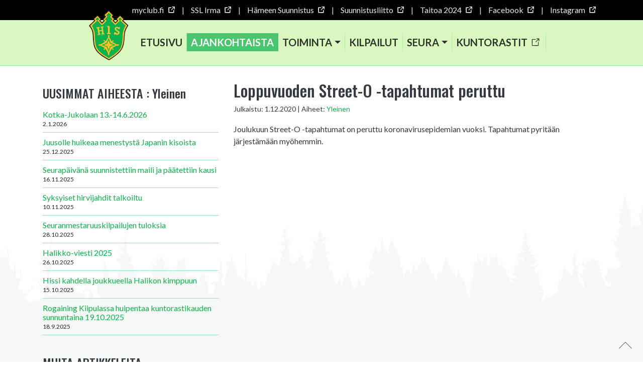

--- FILE ---
content_type: text/html; charset=UTF-8
request_url: https://hameenlinnansuunnistajat.fi/loppuvuoden-street-o-tapahtumat-peruttu/
body_size: 4344
content:

<!doctype html>
<html lang="fi">

  <head>
	<meta charset="utf-8">
	<meta http-equiv="x-ua-compatible" content="ie=edge">
	<meta name="viewport" content="width=device-width, initial-scale=1">
	<link href="https://fonts.googleapis.com/css?family=Lato:300,300i,400,400i,700,700i,900&display=swap" rel="stylesheet">
    <link href="https://fonts.googleapis.com/css?family=Oswald:300,400,500,600,700&display=swap" rel="stylesheet">
	<title>Loppuvuoden Street&#x2d;O &#x2d;tapahtumat peruttu &#x2d; Hämeenlinnan Suunnistajat</title>

<!-- The SEO Framework tehnyt Sybre Waaijer -->
<meta name="robots" content="max-snippet:-1,max-image-preview:standard,max-video-preview:-1" />
<meta name="description" content="Joulukuun Street-O -tapahtumat on peruttu koronavirusepidemian vuoksi. Tapahtumat pyrit&auml;&auml;n j&auml;rjest&auml;m&auml;&auml;n my&ouml;hemmin." />
<meta property="og:image" content="https://hameenlinnansuunnistajat.fi/userassets/uploads/2020/04/cropped-HLSlogoUUSIN-1.png" />
<meta property="og:image:width" content="512" />
<meta property="og:image:height" content="512" />
<meta property="og:locale" content="fi_FI" />
<meta property="og:type" content="article" />
<meta property="og:title" content="Loppuvuoden Street&#x2d;O &#x2d;tapahtumat peruttu &#x2d; Hämeenlinnan Suunnistajat" />
<meta property="og:description" content="Joulukuun Street-O -tapahtumat on peruttu koronavirusepidemian vuoksi. Tapahtumat pyrit&auml;&auml;n j&auml;rjest&auml;m&auml;&auml;n my&ouml;hemmin." />
<meta property="og:url" content="https://hameenlinnansuunnistajat.fi/loppuvuoden-street-o-tapahtumat-peruttu/" />
<meta property="og:site_name" content="Hämeenlinnan Suunnistajat" />
<meta property="og:updated_time" content="2020-12-01T09:45+00:00" />
<meta property="article:published_time" content="2020-12-01T09:45+00:00" />
<meta property="article:modified_time" content="2020-12-01T09:45+00:00" />
<meta name="twitter:card" content="summary_large_image" />
<meta name="twitter:title" content="Loppuvuoden Street&#x2d;O &#x2d;tapahtumat peruttu &#x2d; Hämeenlinnan Suunnistajat" />
<meta name="twitter:description" content="Joulukuun Street-O -tapahtumat on peruttu koronavirusepidemian vuoksi. Tapahtumat pyrit&auml;&auml;n j&auml;rjest&auml;m&auml;&auml;n my&ouml;hemmin." />
<meta name="twitter:image" content="https://hameenlinnansuunnistajat.fi/userassets/uploads/2020/04/cropped-HLSlogoUUSIN-1.png" />
<link rel="canonical" href="https://hameenlinnansuunnistajat.fi/loppuvuoden-street-o-tapahtumat-peruttu/" />
<script type="application/ld+json">{"@context":"https://schema.org","@type":"BreadcrumbList","itemListElement":[{"@type":"ListItem","position":1,"item":{"@id":"https://hameenlinnansuunnistajat.fi/","name":"H\u00e4meenlinnan Suunnistajat"}},{"@type":"ListItem","position":2,"item":{"@id":"/category/yleinen/","name":"Yleinen"}},{"@type":"ListItem","position":3,"item":{"@id":"https://hameenlinnansuunnistajat.fi/loppuvuoden-street-o-tapahtumat-peruttu/","name":"Loppuvuoden Street-O -tapahtumat peruttu"}}]}</script>
<!-- / The SEO Framework tehnyt Sybre Waaijer | 8.35ms meta | 10.27ms boot -->

<link rel='stylesheet' id='safe-svg-svg-icon-style-css'  href='/plugins/safe-svg/includes/blocks/safe-svg/../../../dist/safe-svg-block-frontend.css?ver=1719520631' media='all' />
<link rel='stylesheet' id='hls/css-css'  href='/dist/styles/main.css' media='all' />
<link rel="icon" href="/userassets/uploads/2020/04/cropped-HLSlogoUUSIN-1-32x32.png" sizes="32x32" />
<link rel="icon" href="/userassets/uploads/2020/04/cropped-HLSlogoUUSIN-1-192x192.png" sizes="192x192" />
<link rel="apple-touch-icon" href="/userassets/uploads/2020/04/cropped-HLSlogoUUSIN-1-180x180.png" />
<meta name="msapplication-TileImage" content="/userassets/uploads/2020/04/cropped-HLSlogoUUSIN-1-270x270.png" />
</head>

  <body class="post-template-default single single-post postid-6242 single-format-standard wp-embed-responsive pushft content-6242 loppuvuoden-street-o-tapahtumat-peruttu">

    

<header class="banner" style="background-color:#dbf7c0;">

    
    <div class="banner__social">
        <div class="container">

            <ul class="">

                                                                                <li><a href="https://hameenlinnansuunnistajat.myclub.fi" target="_blank">myclub.fi<span><i class="ico-newtab"></i></span></a></li>
                                                                                                    <li><a href="https://irma.suunnistusliitto.fi/" target="_blank">SSL Irma<span><i class="ico-newtab"></i></span></a></li>
                                                                                                    <li><a href="https://www.hameensuunnistus.fi/" target="_blank">Hämeen Suunnistus<span><i class="ico-newtab"></i></span></a></li>
                                                                                                    <li><a href="https://www.suunnistusliitto.fi/" target="_blank">Suunnistusliitto<span><i class="ico-newtab"></i></span></a></li>
                                                                                                    <li><a href="https://hsrastit.info/taito-2024/" target="_blank">Taitoa 2024<span><i class="ico-newtab"></i></span></a></li>
                                                                                                    <li><a href="https://www.facebook.com/pages/category/Community/H%C3%A4meenlinnan-Suunnistajat-1467325580248242/" target="_blank">Facebook<span><i class="ico-newtab"></i></span></a></li>
                                                                                                    <li><a href="https://www.instagram.com/hameenlinnansuunnistajat/" target="_blank">Instagram<span><i class="ico-newtab"></i></span></a></li>
                                    
            </ul>

        </div>
    </div>

    
    <div class="container">

        <div class="headrow">

            <div class="col-auto banner__logo">
                <a href="/"><img   src="/userassets/uploads/2020/03/HLSlogoUUSIN.svg" class="attachment-full size-full img-fluid" alt="Hämeenlinnan Suunnistajat" loading="lazy" /></a>
            </div>

                
            <div class="col-auto d-flex d-lg-none navbutton">

                <div class="navbar-expand-lg navbar-light"><button class="navbar-toggler collapsed toggle-mainmenu" type="button" data-toggle="collapse" data-target="#mainnav" aria-controls="mainnav" aria-expanded="false" aria-label="Toggle Navigation">
                    <span class="navbar-close-icon"></span>
                    <span class="navbar-toggler-icon"></span>
                </button></div>

            </div>

            <div class="col-12 col-lg-auto col-nav">

                <nav class="navbar navbar-expand-lg navbar-light">

                    <div class="collapse justify-content-center navbar-collapse" id="mainnav">

                    <ul id="menu-paavalikko" class="navbar-nav nav-primary"><li><a href="https://hameenlinnansuunnistajat.fi/">Etusivu</a></li>
<li class="active-parent"><a href="https://hameenlinnansuunnistajat.fi/artikkelit/">Ajankohtaista</a></li>
<li class="dropdown"><a class="dropdown-toggle" data-toggle="dropdown" data-target="#" href="https://hameenlinnansuunnistajat.fi/toiminta/">Toiminta</a>
<div class="dropdown-menu"><ul>
	<li><a href="https://hameenlinnansuunnistajat.fi/toiminta/junnut/">Junnut</a></li>
	<li><a href="https://hameenlinnansuunnistajat.fi/toiminta/valmennus/">Valmennus</a></li>
	<li><a href="https://hameenlinnansuunnistajat.fi/toiminta/kuntosuunnistus/">Kuntosuunnistus</a></li>
	<li><a href="https://hameenlinnansuunnistajat.fi/toiminta/suunnistuksen-peruskurssi/">Suunnistuksen peruskurssi</a></li>
	<li><a href="https://hameenlinnansuunnistajat.fi/toiminta/muu-toiminta/">Muu toiminta</a></li>
</ul></div>
</li>
<li><a href="https://hameenlinnansuunnistajat.fi/kilpailut/">Kilpailut</a></li>
<li class="dropdown"><a class="dropdown-toggle" data-toggle="dropdown" data-target="#" href="https://hameenlinnansuunnistajat.fi/seura/">Seura</a>
<div class="dropdown-menu"><ul>
	<li><a href="https://hameenlinnansuunnistajat.fi/seura/hameenlinnan-suunnistajien-toimintalinja/">Toimintalinja</a></li>
	<li><a href="https://hameenlinnansuunnistajat.fi/seura/yhteystiedot/">Yhteystiedot</a></li>
	<li><a href="https://hameenlinnansuunnistajat.fi/seura/jasenmaksut/">Jäsenmaksut</a></li>
</ul></div>
</li>
<li><a target="_blank" rel="noopener" href="http://hsrastit.info">Kuntorastit<span><i class="ico-newtab"></i></span></a></li>
</ul>
                    </div>

                </nav>

            </div>

        </div>

        
    </div>


</header>

    <div class="wrap" role="document">
        <main class="main">

            <div class="container">

    <div class="row">

        <div class="col-lg-8 order-lg-2">

            
                <div class="row justify-content-center">

                    <div class="col-12">

                        <header>

                            <h1><span>Loppuvuoden Street-O -tapahtumat peruttu</span></h1>

                            <p class="updated">
    <time datetime="2020-12-01T09:45:06+00:00">Julkaistu: 1.12.2020</time> |
    Aiheet: <a href="/category/yleinen/">Yleinen</a></p>

                        </header>

                    </div>

                </div>

                <div class="row"></div>

                <div class="row justify-content-center">

                    <div class="col-12">

                        <div class="entry-content">

                            <p>Joulukuun Street-O -tapahtumat on peruttu koronavirusepidemian vuoksi. Tapahtumat pyritään järjestämään myöhemmin.</p>

                        </div>

                    </div>

                </div>

            
        </div>

        <div class="col-lg-4 order-lg-1">

            <div class="sidebar__posts">

            
                    <h4>UUSIMMAT AIHEESTA : Yleinen</h4>

                    
                        <ul>

                            
                            <li><a href="/kotka-jukolaan-13-14-6-2026/" rel="bookmark" title="Kotka-Jukolaan 13.-14.6.2026">Kotka-Jukolaan 13.-14.6.2026<span>2.1.2026</span></a></li>

                            
                            <li><a href="/juusolle-huikeaa-menestysta-japanin-kisoista/" rel="bookmark" title="Juusolle huikeaa menestystä Japanin kisoista">Juusolle huikeaa menestystä Japanin kisoista<span>25.12.2025</span></a></li>

                            
                            <li><a href="/seurapaivana-suunnistettiin-maili-ja-paatettiin-kausi/" rel="bookmark" title="Seurapäivänä suunnistettiin maili ja päätettiin kausi">Seurapäivänä suunnistettiin maili ja päätettiin kausi<span>16.11.2025</span></a></li>

                            
                            <li><a href="/syksyiset-hirvijahdit-talkoiltu/" rel="bookmark" title="Syksyiset hirvijahdit talkoiltu">Syksyiset hirvijahdit talkoiltu<span>10.11.2025</span></a></li>

                            
                            <li><a href="/seuranmestaruuskilpailujen-tuloksia-2/" rel="bookmark" title="Seuranmestaruuskilpailujen tuloksia">Seuranmestaruuskilpailujen tuloksia<span>28.10.2025</span></a></li>

                            
                            <li><a href="/halikko-viesti-2025/" rel="bookmark" title="Halikko-viesti 2025">Halikko-viesti 2025<span>26.10.2025</span></a></li>

                            
                            <li><a href="/hissi-kahdella-joukkueella-halikon-kimppuun/" rel="bookmark" title="Hissi kahdella joukkueella Halikon kimppuun">Hissi kahdella joukkueella Halikon kimppuun<span>15.10.2025</span></a></li>

                            
                            <li><a href="/rogaining-kiipulassa-huipentaa-kuntorastikauden-sunnuntaina-19-10-2025/" rel="bookmark" title="Rogaining Kiipulassa huipentaa kuntorastikauden sunnuntaina 19.10.2025">Rogaining Kiipulassa huipentaa kuntorastikauden sunnuntaina 19.10.2025<span>18.9.2025</span></a></li>

                            
                        </ul>

                    
                <h4>MUITA ARTIKKELEITA</h4>

                
                    <ul>

                        
                        <li><a href="/neljan-seuran-nuorisosopimus-allekirjoitettiin/" rel="bookmark" title="Neljän seuran nuorisosopimus allekirjoitettiin">Neljän seuran nuorisosopimus allekirjoitettiin<span>10.2.2025</span></a></li>

                        
                        <li><a href="/sprinttipaiva-lahdessa-18-1-2025/" rel="bookmark" title="Sprinttipäivä Lahdessa 18.1.2025">Sprinttipäivä Lahdessa 18.1.2025<span>24.1.2025</span></a></li>

                        
                        <li><a href="/junnuharkat-jatkuvat-maanantaina-10-8/" rel="bookmark" title="Junnuharkat jatkuvat maanantaina 10.8.">Junnuharkat jatkuvat maanantaina 10.8.<span>28.7.2020</span></a></li>

                        
                        <li><a href="/junnujen-suunnistuskausi-kayntiin-omatoimiharjoituksilla/" rel="bookmark" title="Junnujen suunnistusharjoitukset alkavat 8.6.">Junnujen suunnistusharjoitukset alkavat 8.6.<span>2.6.2020</span></a></li>

                        
                        <li><a href="/junnujen-suunnituskausi-kaeyntiin-20-4/" rel="bookmark" title="Junnujen suunnistuskausi käyntiin 20.4.">Junnujen suunnistuskausi käyntiin 20.4.<span>9.2.2020</span></a></li>

                        
                    </ul>

                    <a href="https://hameenlinnansuunnistajat.fi/artikkelit/" class="button button--green">ARKISTOON</a>

                
            </div>

        </div>

    </div>

</div>

        </main><!-- /.main -->
    </div><!-- /.wrap -->

    

<footer class="footer" style="background-color:#0a0a0a;">

        <div class="container block">

            <div class="row align-items-center">

                <div class="col-12">

                    
                </div>

                <div class="col-12 footer__content">

                    <p><a href="https://www.olympiakomitea.fi/seuratoiminta/tahtiseurat/" target="_blank" rel="noopener"><img loading="lazy" src="/userassets/uploads/2020/05/tahtiseura.svg" alt="Tähtiseura Suunnistus" width="94" height="130" class="img-fluid aligncenter wp-image-5629 size-full" role="img" /></a></p>
<p style="text-align: center;" class="font--14"><span style="color: #ffffff;">© 2026 Hämeenlinnan Suunnistajat | Sivuston toteutus: <a href="https://aatospaja.fi" rel="noopener" target="_blank" style="color: #ffffff;">Aatospaja</a></span></p>

                </div>

            </div>

        </div>

</footer>
<script src="https://code.jquery.com/jquery-3.1.1.min.js?ver=3.1.1" id="jquery-js"></script>
<script id='basetheme/js-js-extra'>
var HlsAjax = {"ajaxurl":"https:\/\/hameenlinnansuunnistajat.fi\/wp-admin\/admin-ajax.php","posts":"{\"page\":0,\"name\":\"loppuvuoden-street-o-tapahtumat-peruttu\",\"error\":\"\",\"m\":\"\",\"p\":0,\"post_parent\":\"\",\"subpost\":\"\",\"subpost_id\":\"\",\"attachment\":\"\",\"attachment_id\":0,\"pagename\":\"\",\"page_id\":0,\"second\":\"\",\"minute\":\"\",\"hour\":\"\",\"day\":0,\"monthnum\":0,\"year\":0,\"w\":0,\"category_name\":\"\",\"tag\":\"\",\"cat\":\"\",\"tag_id\":\"\",\"author\":\"\",\"author_name\":\"\",\"feed\":\"\",\"tb\":\"\",\"paged\":0,\"meta_key\":\"\",\"meta_value\":\"\",\"preview\":\"\",\"s\":\"\",\"sentence\":\"\",\"title\":\"\",\"fields\":\"\",\"menu_order\":\"\",\"embed\":\"\",\"category__in\":[],\"category__not_in\":[],\"category__and\":[],\"post__in\":[],\"post__not_in\":[],\"post_name__in\":[],\"tag__in\":[],\"tag__not_in\":[],\"tag__and\":[],\"tag_slug__in\":[],\"tag_slug__and\":[],\"post_parent__in\":[],\"post_parent__not_in\":[],\"author__in\":[],\"author__not_in\":[],\"ignore_sticky_posts\":false,\"suppress_filters\":false,\"cache_results\":true,\"update_post_term_cache\":true,\"lazy_load_term_meta\":true,\"update_post_meta_cache\":true,\"post_type\":\"\",\"posts_per_page\":10,\"nopaging\":false,\"comments_per_page\":\"50\",\"no_found_rows\":false,\"order\":\"DESC\"}","current_page":"1","max_page":"0"};
</script>
<script src="/dist/scripts/main.js" id="basetheme/js-js"></script>



    <div class="pswp" tabindex="-1" role="dialog" aria-hidden="true">
    <div class="pswp__bg"></div>
      <div class="pswp__scroll-wrap">

        <div class="pswp__container">
          <div class="pswp__item"></div>
          <div class="pswp__item"></div>
          <div class="pswp__item"></div>
        </div>

        <div class="pswp__ui pswp__ui--hidden">
          <div class="pswp__top-bar">
            <div class="pswp__counter"></div>
            <button class="pswp__button pswp__button--close" title="Close (Esc)"></button>
            <button class="pswp__button pswp__button--share" title="Share"></button>
            <button class="pswp__button pswp__button--fs" title="Toggle fullscreen"></button>
            <button class="pswp__button pswp__button--zoom" title="Zoom in/out"></button>
            <div class="pswp__preloader">
              <div class="pswp__preloader__icn">
                <div class="pswp__preloader__cut">
                  <div class="pswp__preloader__donut"></div>
                </div>
              </div>
            </div>
          </div>
          <div class="pswp__share-modal pswp__share-modal--hidden pswp__single-tap">
              <div class="pswp__share-tooltip"></div>
          </div>
          <button class="pswp__button pswp__button--arrow--left" title="Previous (arrow left)">
          </button>
          <button class="pswp__button pswp__button--arrow--right" title="Next (arrow right)">
          </button>
          <div class="pswp__caption">
            <div class="pswp__caption__center"></div>
          </div>
        </div>
      </div>
    </div>

    
    <button id="topbtn" class="button--top" title="Takaisin Ylös"></button>

  </body>
</html>


--- FILE ---
content_type: text/css
request_url: https://hameenlinnansuunnistajat.fi/dist/styles/main.css
body_size: 27704
content:
@charset "UTF-8";:root{--blue:#007bff;--indigo:#6610f2;--purple:#6f42c1;--pink:#e83e8c;--red:#dc3545;--orange:#fd7e14;--yellow:#ffc222;--green:#0db14b;--teal:#20c997;--cyan:#17a2b8;--white:#fff;--gray:#6c757d;--gray-dark:#343a40;--primary:#0db14b;--secondary:#6c757d;--success:#0db14b;--info:#17a2b8;--warning:#ffc222;--danger:#dc3545;--light:#f8f9fa;--dark:#343a40;--breakpoint-xs:0;--breakpoint-sm:576px;--breakpoint-md:768px;--breakpoint-lg:992px;--breakpoint-xl:1200px;--font-family-sans-serif:"Lato","Roboto",-apple-system,BlinkMacSystemFont,"Segoe UI","Helvetica Neue",Arial,"Noto Sans",sans-serif,"Apple Color Emoji","Segoe UI Emoji","Segoe UI Symbol","Noto Color Emoji";--font-family-monospace:SFMono-Regular,Menlo,Monaco,Consolas,"Liberation Mono","Courier New",monospace}*,:after,:before{box-sizing:border-box}html{font-family:sans-serif;line-height:1.15;-webkit-text-size-adjust:100%;-webkit-tap-highlight-color:rgba(0,0,0,0)}article,aside,figcaption,figure,footer,header,hgroup,main,nav,section{display:block}body{margin:0;font-family:Lato,Roboto,-apple-system,BlinkMacSystemFont,Segoe UI,Helvetica Neue,Arial,Noto Sans,sans-serif;font-size:1rem;font-weight:400;line-height:1.5;color:#343a40;text-align:left;background-color:#fff}[tabindex="-1"]:focus:not(:focus-visible){outline:0!important}hr{box-sizing:content-box;height:0;overflow:visible}.category .titles--large,.single header h1,h1,h2,h3,h4,h5,h6{margin-top:0;margin-bottom:.5rem}p{margin-top:0;margin-bottom:1.3rem}abbr[data-original-title],abbr[title]{text-decoration:underline;-webkit-text-decoration:underline dotted;text-decoration:underline dotted;cursor:help;border-bottom:0;-webkit-text-decoration-skip-ink:none;text-decoration-skip-ink:none}address{font-style:normal;line-height:inherit}address,dl,ol,ul{margin-bottom:1rem}dl,ol,ul{margin-top:0}ol ol,ol ul,ul ol,ul ul{margin-bottom:0}dt{font-weight:700}dd{margin-bottom:.5rem;margin-left:0}blockquote{margin:0 0 1rem}b,strong{font-weight:bolder}small{font-size:80%}sub,sup{position:relative;font-size:75%;line-height:0;vertical-align:baseline}sub{bottom:-.25em}sup{top:-.5em}a{color:#0db14b;text-decoration:none;background-color:transparent}a:hover{color:#086a2d;text-decoration:underline}a:not([href]),a:not([href]):hover{color:inherit;text-decoration:none}code,kbd,pre,samp{font-family:SFMono-Regular,Menlo,Monaco,Consolas,Liberation Mono,Courier New,monospace;font-size:1em}pre{margin-top:0;margin-bottom:1rem;overflow:auto}figure{margin:0 0 1rem}img{border-style:none}img,svg{vertical-align:middle}svg{overflow:hidden}table{border-collapse:collapse}caption{padding-top:.75rem;padding-bottom:.75rem;color:#6c757d;text-align:left;caption-side:bottom}th{text-align:inherit}label{display:inline-block;margin-bottom:.5rem}button{border-radius:0}button:focus{outline:1px dotted;outline:5px auto -webkit-focus-ring-color}button,input,optgroup,select,textarea{margin:0;font-family:inherit;font-size:inherit;line-height:inherit}button,input{overflow:visible}button,select{text-transform:none}select{word-wrap:normal}[type=button],[type=reset],[type=submit],button{-webkit-appearance:button}[type=button]:not(:disabled),[type=reset]:not(:disabled),[type=submit]:not(:disabled),button:not(:disabled){cursor:pointer}[type=button]::-moz-focus-inner,[type=reset]::-moz-focus-inner,[type=submit]::-moz-focus-inner,button::-moz-focus-inner{padding:0;border-style:none}input[type=checkbox],input[type=radio]{box-sizing:border-box;padding:0}input[type=date],input[type=datetime-local],input[type=month],input[type=time]{-webkit-appearance:listbox}textarea{overflow:auto;resize:vertical}fieldset{min-width:0;padding:0;margin:0;border:0}legend{display:block;width:100%;max-width:100%;padding:0;margin-bottom:.5rem;font-size:1.5rem;line-height:inherit;color:inherit;white-space:normal}progress{vertical-align:baseline}[type=number]::-webkit-inner-spin-button,[type=number]::-webkit-outer-spin-button{height:auto}[type=search]{outline-offset:-2px;-webkit-appearance:none}[type=search]::-webkit-search-decoration{-webkit-appearance:none}::-webkit-file-upload-button{font:inherit;-webkit-appearance:button}output{display:inline-block}summary{display:list-item;cursor:pointer}template{display:none}[hidden]{display:none!important}.category .titles--large,.h1,.h2,.h3,.h4,.h5,.h6,.single header h1,h1,h2,h3,h4,h5,h6{margin-bottom:.5rem;font-family:Oswald,Lato,Open Sans,-apple-system,BlinkMacSystemFont,Segoe UI,Helvetica Neue,Arial,Noto Sans,sans-serif;font-weight:500;line-height:1.2}.h1,h1{font-size:2.5rem}.category .titles--large,.h2,.single header h1,h2{font-size:2rem}.h3,h3{font-size:1.75rem}.h4,h4{font-size:1.5rem}.h5,h5{font-size:1.25rem}.h6,h6{font-size:1rem}.lead{font-size:1.25rem;font-weight:300}.display-1{font-size:6rem}.display-1,.display-2{font-weight:300;line-height:1.2}.display-2{font-size:5.5rem}.display-3{font-size:4.5rem}.display-3,.display-4{font-weight:300;line-height:1.2}.display-4{font-size:3.5rem}hr{margin-top:1rem;margin-bottom:1rem;border:0;border-top:1px solid rgba(0,0,0,.1)}.small,small{font-size:80%;font-weight:400}.mark,mark{padding:.2em;background-color:#fcf8e3}.list-inline,.list-unstyled{padding-left:0;list-style:none}.list-inline-item{display:inline-block}.list-inline-item:not(:last-child){margin-right:.5rem}.initialism{font-size:90%;text-transform:uppercase}.blockquote{margin-bottom:1rem;font-size:1.25rem}.blockquote-footer{display:block;font-size:80%;color:#6c757d}.blockquote-footer:before{content:"\2014\00A0"}.aligncenter,.img-fluid,.img-thumbnail,.size-full,.wp-caption>img{max-width:100%;height:auto}.img-thumbnail{padding:.25rem;background-color:#fff;border:1px solid #dee2e6;border-radius:.25rem}.figure,.wp-caption{display:inline-block}.figure-img,.wp-caption>img{margin-bottom:.5rem;line-height:1}.figure-caption,.wp-caption-text,body#tinymce .wp-caption-dd{font-size:90%;color:#6c757d}.container{width:100%;padding-right:15px;padding-left:15px;margin-right:auto;margin-left:auto}@media (min-width:576px){.container{max-width:540px}}@media (min-width:768px){.container{max-width:720px}}@media (min-width:992px){.container{max-width:960px}}@media (min-width:1200px){.container{max-width:1140px}}.container-fluid,.container-lg,.container-md,.container-sm,.container-xl{width:100%;padding-right:15px;padding-left:15px;margin-right:auto;margin-left:auto}@media (min-width:576px){.container,.container-sm{max-width:540px}}@media (min-width:768px){.container,.container-md,.container-sm{max-width:720px}}@media (min-width:992px){.container,.container-lg,.container-md,.container-sm{max-width:960px}}@media (min-width:1200px){.container,.container-lg,.container-md,.container-sm,.container-xl{max-width:1140px}}.banner .headrow,.block__slideshow--bg,.gallery,.row,.row--cc,.row--ct,.row--txtimg,.term-cloud{display:-ms-flexbox;display:flex;-ms-flex-wrap:wrap;flex-wrap:wrap;margin-right:-15px;margin-left:-15px}.banner .headrow,.no-gutters,.row--txtimg{margin-right:0;margin-left:0}.banner .headrow>.col,.banner .headrow>[class*=col-],.no-gutters>.col,.no-gutters>[class*=col-],.row--txtimg>.col,.row--txtimg>[class*=col-]{padding-right:0;padding-left:0}.col,.col-1,.col-2,.col-3,.col-4,.col-5,.col-6,.col-7,.col-8,.col-9,.col-10,.col-11,.col-12,.col-auto,.col-lg,.col-lg-1,.col-lg-2,.col-lg-3,.col-lg-4,.col-lg-5,.col-lg-6,.col-lg-7,.col-lg-8,.col-lg-9,.col-lg-10,.col-lg-11,.col-lg-12,.col-lg-auto,.col-md,.col-md-1,.col-md-2,.col-md-3,.col-md-4,.col-md-5,.col-md-6,.col-md-7,.col-md-8,.col-md-9,.col-md-10,.col-md-11,.col-md-12,.col-md-auto,.col-sm,.col-sm-1,.col-sm-2,.col-sm-3,.col-sm-4,.col-sm-5,.col-sm-6,.col-sm-7,.col-sm-8,.col-sm-9,.col-sm-10,.col-sm-11,.col-sm-12,.col-sm-auto,.col-xl,.col-xl-1,.col-xl-2,.col-xl-3,.col-xl-4,.col-xl-5,.col-xl-6,.col-xl-7,.col-xl-8,.col-xl-9,.col-xl-10,.col-xl-11,.col-xl-12,.col-xl-auto,.term-cloud li{position:relative;width:100%;padding-right:15px;padding-left:15px}.col{-ms-flex-preferred-size:0;flex-basis:0;-ms-flex-positive:1;flex-grow:1;max-width:100%}.row-cols-1>*{-ms-flex:0 0 100%;flex:0 0 100%;max-width:100%}.row-cols-2>*{-ms-flex:0 0 50%;flex:0 0 50%;max-width:50%}.row-cols-3>*{-ms-flex:0 0 33.3333333333%;flex:0 0 33.3333333333%;max-width:33.3333333333%}.row-cols-4>*{-ms-flex:0 0 25%;flex:0 0 25%;max-width:25%}.row-cols-5>*{-ms-flex:0 0 20%;flex:0 0 20%;max-width:20%}.row-cols-6>*{-ms-flex:0 0 16.6666666667%;flex:0 0 16.6666666667%;max-width:16.6666666667%}.col-auto,.term-cloud li{-ms-flex:0 0 auto;flex:0 0 auto;width:auto;max-width:100%}.col-1{-ms-flex:0 0 8.3333333333%;flex:0 0 8.3333333333%;max-width:8.3333333333%}.col-2{-ms-flex:0 0 16.6666666667%;flex:0 0 16.6666666667%;max-width:16.6666666667%}.col-3{-ms-flex:0 0 25%;flex:0 0 25%;max-width:25%}.col-4{-ms-flex:0 0 33.3333333333%;flex:0 0 33.3333333333%;max-width:33.3333333333%}.col-5{-ms-flex:0 0 41.6666666667%;flex:0 0 41.6666666667%;max-width:41.6666666667%}.col-6{-ms-flex:0 0 50%;flex:0 0 50%;max-width:50%}.col-7{-ms-flex:0 0 58.3333333333%;flex:0 0 58.3333333333%;max-width:58.3333333333%}.col-8{-ms-flex:0 0 66.6666666667%;flex:0 0 66.6666666667%;max-width:66.6666666667%}.col-9{-ms-flex:0 0 75%;flex:0 0 75%;max-width:75%}.col-10{-ms-flex:0 0 83.3333333333%;flex:0 0 83.3333333333%;max-width:83.3333333333%}.col-11{-ms-flex:0 0 91.6666666667%;flex:0 0 91.6666666667%;max-width:91.6666666667%}.col-12{-ms-flex:0 0 100%;flex:0 0 100%;max-width:100%}.order-first{-ms-flex-order:-1;order:-1}.order-last{-ms-flex-order:13;order:13}.order-0{-ms-flex-order:0;order:0}.order-1{-ms-flex-order:1;order:1}.order-2{-ms-flex-order:2;order:2}.order-3{-ms-flex-order:3;order:3}.order-4{-ms-flex-order:4;order:4}.order-5{-ms-flex-order:5;order:5}.order-6{-ms-flex-order:6;order:6}.order-7{-ms-flex-order:7;order:7}.order-8{-ms-flex-order:8;order:8}.order-9{-ms-flex-order:9;order:9}.order-10{-ms-flex-order:10;order:10}.order-11{-ms-flex-order:11;order:11}.order-12{-ms-flex-order:12;order:12}.offset-1{margin-left:8.3333333333%}.offset-2{margin-left:16.6666666667%}.offset-3{margin-left:25%}.offset-4{margin-left:33.3333333333%}.offset-5{margin-left:41.6666666667%}.offset-6{margin-left:50%}.offset-7{margin-left:58.3333333333%}.offset-8{margin-left:66.6666666667%}.offset-9{margin-left:75%}.offset-10{margin-left:83.3333333333%}.offset-11{margin-left:91.6666666667%}@media (min-width:576px){.col-sm{-ms-flex-preferred-size:0;flex-basis:0;-ms-flex-positive:1;flex-grow:1;max-width:100%}.row-cols-sm-1>*{-ms-flex:0 0 100%;flex:0 0 100%;max-width:100%}.row-cols-sm-2>*{-ms-flex:0 0 50%;flex:0 0 50%;max-width:50%}.row-cols-sm-3>*{-ms-flex:0 0 33.3333333333%;flex:0 0 33.3333333333%;max-width:33.3333333333%}.row-cols-sm-4>*{-ms-flex:0 0 25%;flex:0 0 25%;max-width:25%}.row-cols-sm-5>*{-ms-flex:0 0 20%;flex:0 0 20%;max-width:20%}.row-cols-sm-6>*{-ms-flex:0 0 16.6666666667%;flex:0 0 16.6666666667%;max-width:16.6666666667%}.col-sm-auto{-ms-flex:0 0 auto;flex:0 0 auto;width:auto;max-width:100%}.col-sm-1{-ms-flex:0 0 8.3333333333%;flex:0 0 8.3333333333%;max-width:8.3333333333%}.col-sm-2{-ms-flex:0 0 16.6666666667%;flex:0 0 16.6666666667%;max-width:16.6666666667%}.col-sm-3{-ms-flex:0 0 25%;flex:0 0 25%;max-width:25%}.col-sm-4{-ms-flex:0 0 33.3333333333%;flex:0 0 33.3333333333%;max-width:33.3333333333%}.col-sm-5{-ms-flex:0 0 41.6666666667%;flex:0 0 41.6666666667%;max-width:41.6666666667%}.col-sm-6{-ms-flex:0 0 50%;flex:0 0 50%;max-width:50%}.col-sm-7{-ms-flex:0 0 58.3333333333%;flex:0 0 58.3333333333%;max-width:58.3333333333%}.col-sm-8{-ms-flex:0 0 66.6666666667%;flex:0 0 66.6666666667%;max-width:66.6666666667%}.col-sm-9{-ms-flex:0 0 75%;flex:0 0 75%;max-width:75%}.col-sm-10{-ms-flex:0 0 83.3333333333%;flex:0 0 83.3333333333%;max-width:83.3333333333%}.col-sm-11{-ms-flex:0 0 91.6666666667%;flex:0 0 91.6666666667%;max-width:91.6666666667%}.col-sm-12{-ms-flex:0 0 100%;flex:0 0 100%;max-width:100%}.order-sm-first{-ms-flex-order:-1;order:-1}.order-sm-last{-ms-flex-order:13;order:13}.order-sm-0{-ms-flex-order:0;order:0}.order-sm-1{-ms-flex-order:1;order:1}.order-sm-2{-ms-flex-order:2;order:2}.order-sm-3{-ms-flex-order:3;order:3}.order-sm-4{-ms-flex-order:4;order:4}.order-sm-5{-ms-flex-order:5;order:5}.order-sm-6{-ms-flex-order:6;order:6}.order-sm-7{-ms-flex-order:7;order:7}.order-sm-8{-ms-flex-order:8;order:8}.order-sm-9{-ms-flex-order:9;order:9}.order-sm-10{-ms-flex-order:10;order:10}.order-sm-11{-ms-flex-order:11;order:11}.order-sm-12{-ms-flex-order:12;order:12}.offset-sm-0{margin-left:0}.offset-sm-1{margin-left:8.3333333333%}.offset-sm-2{margin-left:16.6666666667%}.offset-sm-3{margin-left:25%}.offset-sm-4{margin-left:33.3333333333%}.offset-sm-5{margin-left:41.6666666667%}.offset-sm-6{margin-left:50%}.offset-sm-7{margin-left:58.3333333333%}.offset-sm-8{margin-left:66.6666666667%}.offset-sm-9{margin-left:75%}.offset-sm-10{margin-left:83.3333333333%}.offset-sm-11{margin-left:91.6666666667%}}@media (min-width:768px){.col-md{-ms-flex-preferred-size:0;flex-basis:0;-ms-flex-positive:1;flex-grow:1;max-width:100%}.row-cols-md-1>*{-ms-flex:0 0 100%;flex:0 0 100%;max-width:100%}.row-cols-md-2>*{-ms-flex:0 0 50%;flex:0 0 50%;max-width:50%}.row-cols-md-3>*{-ms-flex:0 0 33.3333333333%;flex:0 0 33.3333333333%;max-width:33.3333333333%}.row-cols-md-4>*{-ms-flex:0 0 25%;flex:0 0 25%;max-width:25%}.row-cols-md-5>*{-ms-flex:0 0 20%;flex:0 0 20%;max-width:20%}.row-cols-md-6>*{-ms-flex:0 0 16.6666666667%;flex:0 0 16.6666666667%;max-width:16.6666666667%}.col-md-auto{-ms-flex:0 0 auto;flex:0 0 auto;width:auto;max-width:100%}.col-md-1{-ms-flex:0 0 8.3333333333%;flex:0 0 8.3333333333%;max-width:8.3333333333%}.col-md-2{-ms-flex:0 0 16.6666666667%;flex:0 0 16.6666666667%;max-width:16.6666666667%}.col-md-3{-ms-flex:0 0 25%;flex:0 0 25%;max-width:25%}.col-md-4{-ms-flex:0 0 33.3333333333%;flex:0 0 33.3333333333%;max-width:33.3333333333%}.col-md-5{-ms-flex:0 0 41.6666666667%;flex:0 0 41.6666666667%;max-width:41.6666666667%}.col-md-6{-ms-flex:0 0 50%;flex:0 0 50%;max-width:50%}.col-md-7{-ms-flex:0 0 58.3333333333%;flex:0 0 58.3333333333%;max-width:58.3333333333%}.col-md-8{-ms-flex:0 0 66.6666666667%;flex:0 0 66.6666666667%;max-width:66.6666666667%}.col-md-9{-ms-flex:0 0 75%;flex:0 0 75%;max-width:75%}.col-md-10{-ms-flex:0 0 83.3333333333%;flex:0 0 83.3333333333%;max-width:83.3333333333%}.col-md-11{-ms-flex:0 0 91.6666666667%;flex:0 0 91.6666666667%;max-width:91.6666666667%}.col-md-12{-ms-flex:0 0 100%;flex:0 0 100%;max-width:100%}.order-md-first{-ms-flex-order:-1;order:-1}.order-md-last{-ms-flex-order:13;order:13}.order-md-0{-ms-flex-order:0;order:0}.order-md-1{-ms-flex-order:1;order:1}.order-md-2{-ms-flex-order:2;order:2}.order-md-3{-ms-flex-order:3;order:3}.order-md-4{-ms-flex-order:4;order:4}.order-md-5{-ms-flex-order:5;order:5}.order-md-6{-ms-flex-order:6;order:6}.order-md-7{-ms-flex-order:7;order:7}.order-md-8{-ms-flex-order:8;order:8}.order-md-9{-ms-flex-order:9;order:9}.order-md-10{-ms-flex-order:10;order:10}.order-md-11{-ms-flex-order:11;order:11}.order-md-12{-ms-flex-order:12;order:12}.offset-md-0{margin-left:0}.offset-md-1{margin-left:8.3333333333%}.offset-md-2{margin-left:16.6666666667%}.offset-md-3{margin-left:25%}.offset-md-4{margin-left:33.3333333333%}.offset-md-5{margin-left:41.6666666667%}.offset-md-6{margin-left:50%}.offset-md-7{margin-left:58.3333333333%}.offset-md-8{margin-left:66.6666666667%}.offset-md-9{margin-left:75%}.offset-md-10{margin-left:83.3333333333%}.offset-md-11{margin-left:91.6666666667%}}@media (min-width:992px){.col-lg{-ms-flex-preferred-size:0;flex-basis:0;-ms-flex-positive:1;flex-grow:1;max-width:100%}.row-cols-lg-1>*{-ms-flex:0 0 100%;flex:0 0 100%;max-width:100%}.row-cols-lg-2>*{-ms-flex:0 0 50%;flex:0 0 50%;max-width:50%}.row-cols-lg-3>*{-ms-flex:0 0 33.3333333333%;flex:0 0 33.3333333333%;max-width:33.3333333333%}.row-cols-lg-4>*{-ms-flex:0 0 25%;flex:0 0 25%;max-width:25%}.row-cols-lg-5>*{-ms-flex:0 0 20%;flex:0 0 20%;max-width:20%}.row-cols-lg-6>*{-ms-flex:0 0 16.6666666667%;flex:0 0 16.6666666667%;max-width:16.6666666667%}.col-lg-auto{-ms-flex:0 0 auto;flex:0 0 auto;width:auto;max-width:100%}.col-lg-1{-ms-flex:0 0 8.3333333333%;flex:0 0 8.3333333333%;max-width:8.3333333333%}.col-lg-2{-ms-flex:0 0 16.6666666667%;flex:0 0 16.6666666667%;max-width:16.6666666667%}.col-lg-3{-ms-flex:0 0 25%;flex:0 0 25%;max-width:25%}.col-lg-4{-ms-flex:0 0 33.3333333333%;flex:0 0 33.3333333333%;max-width:33.3333333333%}.col-lg-5{-ms-flex:0 0 41.6666666667%;flex:0 0 41.6666666667%;max-width:41.6666666667%}.col-lg-6{-ms-flex:0 0 50%;flex:0 0 50%;max-width:50%}.col-lg-7{-ms-flex:0 0 58.3333333333%;flex:0 0 58.3333333333%;max-width:58.3333333333%}.col-lg-8{-ms-flex:0 0 66.6666666667%;flex:0 0 66.6666666667%;max-width:66.6666666667%}.col-lg-9{-ms-flex:0 0 75%;flex:0 0 75%;max-width:75%}.col-lg-10{-ms-flex:0 0 83.3333333333%;flex:0 0 83.3333333333%;max-width:83.3333333333%}.col-lg-11{-ms-flex:0 0 91.6666666667%;flex:0 0 91.6666666667%;max-width:91.6666666667%}.col-lg-12{-ms-flex:0 0 100%;flex:0 0 100%;max-width:100%}.order-lg-first{-ms-flex-order:-1;order:-1}.order-lg-last{-ms-flex-order:13;order:13}.order-lg-0{-ms-flex-order:0;order:0}.order-lg-1{-ms-flex-order:1;order:1}.order-lg-2{-ms-flex-order:2;order:2}.order-lg-3{-ms-flex-order:3;order:3}.order-lg-4{-ms-flex-order:4;order:4}.order-lg-5{-ms-flex-order:5;order:5}.order-lg-6{-ms-flex-order:6;order:6}.order-lg-7{-ms-flex-order:7;order:7}.order-lg-8{-ms-flex-order:8;order:8}.order-lg-9{-ms-flex-order:9;order:9}.order-lg-10{-ms-flex-order:10;order:10}.order-lg-11{-ms-flex-order:11;order:11}.order-lg-12{-ms-flex-order:12;order:12}.offset-lg-0{margin-left:0}.offset-lg-1{margin-left:8.3333333333%}.offset-lg-2{margin-left:16.6666666667%}.offset-lg-3{margin-left:25%}.offset-lg-4{margin-left:33.3333333333%}.offset-lg-5{margin-left:41.6666666667%}.offset-lg-6{margin-left:50%}.offset-lg-7{margin-left:58.3333333333%}.offset-lg-8{margin-left:66.6666666667%}.offset-lg-9{margin-left:75%}.offset-lg-10{margin-left:83.3333333333%}.offset-lg-11{margin-left:91.6666666667%}}@media (min-width:1200px){.col-xl{-ms-flex-preferred-size:0;flex-basis:0;-ms-flex-positive:1;flex-grow:1;max-width:100%}.row-cols-xl-1>*{-ms-flex:0 0 100%;flex:0 0 100%;max-width:100%}.row-cols-xl-2>*{-ms-flex:0 0 50%;flex:0 0 50%;max-width:50%}.row-cols-xl-3>*{-ms-flex:0 0 33.3333333333%;flex:0 0 33.3333333333%;max-width:33.3333333333%}.row-cols-xl-4>*{-ms-flex:0 0 25%;flex:0 0 25%;max-width:25%}.row-cols-xl-5>*{-ms-flex:0 0 20%;flex:0 0 20%;max-width:20%}.row-cols-xl-6>*{-ms-flex:0 0 16.6666666667%;flex:0 0 16.6666666667%;max-width:16.6666666667%}.col-xl-auto{-ms-flex:0 0 auto;flex:0 0 auto;width:auto;max-width:100%}.col-xl-1{-ms-flex:0 0 8.3333333333%;flex:0 0 8.3333333333%;max-width:8.3333333333%}.col-xl-2{-ms-flex:0 0 16.6666666667%;flex:0 0 16.6666666667%;max-width:16.6666666667%}.col-xl-3{-ms-flex:0 0 25%;flex:0 0 25%;max-width:25%}.col-xl-4{-ms-flex:0 0 33.3333333333%;flex:0 0 33.3333333333%;max-width:33.3333333333%}.col-xl-5{-ms-flex:0 0 41.6666666667%;flex:0 0 41.6666666667%;max-width:41.6666666667%}.col-xl-6{-ms-flex:0 0 50%;flex:0 0 50%;max-width:50%}.col-xl-7{-ms-flex:0 0 58.3333333333%;flex:0 0 58.3333333333%;max-width:58.3333333333%}.col-xl-8{-ms-flex:0 0 66.6666666667%;flex:0 0 66.6666666667%;max-width:66.6666666667%}.col-xl-9{-ms-flex:0 0 75%;flex:0 0 75%;max-width:75%}.col-xl-10{-ms-flex:0 0 83.3333333333%;flex:0 0 83.3333333333%;max-width:83.3333333333%}.col-xl-11{-ms-flex:0 0 91.6666666667%;flex:0 0 91.6666666667%;max-width:91.6666666667%}.col-xl-12{-ms-flex:0 0 100%;flex:0 0 100%;max-width:100%}.order-xl-first{-ms-flex-order:-1;order:-1}.order-xl-last{-ms-flex-order:13;order:13}.order-xl-0{-ms-flex-order:0;order:0}.order-xl-1{-ms-flex-order:1;order:1}.order-xl-2{-ms-flex-order:2;order:2}.order-xl-3{-ms-flex-order:3;order:3}.order-xl-4{-ms-flex-order:4;order:4}.order-xl-5{-ms-flex-order:5;order:5}.order-xl-6{-ms-flex-order:6;order:6}.order-xl-7{-ms-flex-order:7;order:7}.order-xl-8{-ms-flex-order:8;order:8}.order-xl-9{-ms-flex-order:9;order:9}.order-xl-10{-ms-flex-order:10;order:10}.order-xl-11{-ms-flex-order:11;order:11}.order-xl-12{-ms-flex-order:12;order:12}.offset-xl-0{margin-left:0}.offset-xl-1{margin-left:8.3333333333%}.offset-xl-2{margin-left:16.6666666667%}.offset-xl-3{margin-left:25%}.offset-xl-4{margin-left:33.3333333333%}.offset-xl-5{margin-left:41.6666666667%}.offset-xl-6{margin-left:50%}.offset-xl-7{margin-left:58.3333333333%}.offset-xl-8{margin-left:66.6666666667%}.offset-xl-9{margin-left:75%}.offset-xl-10{margin-left:83.3333333333%}.offset-xl-11{margin-left:91.6666666667%}}.table,table{width:100%;margin-bottom:1rem;color:#343a40}.table td,.table th,table td,table th{padding:.75rem;vertical-align:top;border-top:1px solid #dee2e6}.table thead th,table thead th{vertical-align:bottom;border-bottom:2px solid #dee2e6}.table tbody+tbody,table tbody+tbody{border-top:2px solid #dee2e6}.table-sm td,.table-sm th,table td,table th{padding:.3rem}.table-bordered,.table-bordered td,.table-bordered th{border:1px solid #dee2e6}.table-bordered thead td,.table-bordered thead th{border-bottom-width:2px}.table-borderless tbody+tbody,.table-borderless td,.table-borderless th,.table-borderless thead th{border:0}.table-striped tbody tr:nth-of-type(odd){background-color:rgba(0,0,0,.05)}.table-hover tbody tr:hover{color:#343a40;background-color:rgba(0,0,0,.075)}.table-primary,.table-primary>td,.table-primary>th{background-color:#bbe9cd}.table-primary tbody+tbody,.table-primary td,.table-primary th,.table-primary thead th{border-color:#81d6a1}.table-hover .table-primary:hover,.table-hover .table-primary:hover>td,.table-hover .table-primary:hover>th{background-color:#a8e3bf}.table-secondary,.table-secondary>td,.table-secondary>th{background-color:#d6d8db}.table-secondary tbody+tbody,.table-secondary td,.table-secondary th,.table-secondary thead th{border-color:#b3b7bb}.table-hover .table-secondary:hover,.table-hover .table-secondary:hover>td,.table-hover .table-secondary:hover>th{background-color:#c8cbcf}.table-success,.table-success>td,.table-success>th{background-color:#bbe9cd}.table-success tbody+tbody,.table-success td,.table-success th,.table-success thead th{border-color:#81d6a1}.table-hover .table-success:hover,.table-hover .table-success:hover>td,.table-hover .table-success:hover>th{background-color:#a8e3bf}.table-info,.table-info>td,.table-info>th{background-color:#bee5eb}.table-info tbody+tbody,.table-info td,.table-info th,.table-info thead th{border-color:#86cfda}.table-hover .table-info:hover,.table-hover .table-info:hover>td,.table-hover .table-info:hover>th{background-color:#abdde5}.table-warning,.table-warning>td,.table-warning>th{background-color:#ffeec1}.table-warning tbody+tbody,.table-warning td,.table-warning th,.table-warning thead th{border-color:#ffdf8c}.table-hover .table-warning:hover,.table-hover .table-warning:hover>td,.table-hover .table-warning:hover>th{background-color:#ffe7a8}.table-danger,.table-danger>td,.table-danger>th{background-color:#f5c6cb}.table-danger tbody+tbody,.table-danger td,.table-danger th,.table-danger thead th{border-color:#ed969e}.table-hover .table-danger:hover,.table-hover .table-danger:hover>td,.table-hover .table-danger:hover>th{background-color:#f1b0b7}.table-light,.table-light>td,.table-light>th{background-color:#fdfdfe}.table-light tbody+tbody,.table-light td,.table-light th,.table-light thead th{border-color:#fbfcfc}.table-hover .table-light:hover,.table-hover .table-light:hover>td,.table-hover .table-light:hover>th{background-color:#ececf6}.table-dark,.table-dark>td,.table-dark>th{background-color:#c6c8ca}.table-dark tbody+tbody,.table-dark td,.table-dark th,.table-dark thead th{border-color:#95999c}.table-hover .table-dark:hover,.table-hover .table-dark:hover>td,.table-hover .table-dark:hover>th{background-color:#b9bbbe}.table-active,.table-active>td,.table-active>th,.table-hover .table-active:hover,.table-hover .table-active:hover>td,.table-hover .table-active:hover>th{background-color:rgba(0,0,0,.075)}.table .thead-dark th,table .thead-dark th{color:#fff;background-color:#343a40;border-color:#454d55}.table .thead-light th,table .thead-light th{color:#495057;background-color:#e9ecef;border-color:#dee2e6}.table-dark{color:#fff;background-color:#343a40}.table-dark td,.table-dark th,.table-dark thead th{border-color:#454d55}.table-dark.table-bordered{border:0}.table-dark.table-striped tbody tr:nth-of-type(odd){background-color:hsla(0,0%,100%,.05)}.table-dark.table-hover tbody tr:hover{color:#fff;background-color:hsla(0,0%,100%,.075)}@media (max-width:575.98px){.table-responsive-sm{display:block;width:100%;overflow-x:auto;-webkit-overflow-scrolling:touch}.table-responsive-sm>.table-bordered{border:0}}@media (max-width:767.98px){.table-responsive-md{display:block;width:100%;overflow-x:auto;-webkit-overflow-scrolling:touch}.table-responsive-md>.table-bordered{border:0}}@media (max-width:991.98px){.table-responsive-lg{display:block;width:100%;overflow-x:auto;-webkit-overflow-scrolling:touch}.table-responsive-lg>.table-bordered{border:0}}@media (max-width:1199.98px){.table-responsive-xl{display:block;width:100%;overflow-x:auto;-webkit-overflow-scrolling:touch}.table-responsive-xl>.table-bordered{border:0}}.table-responsive,table{display:block;width:100%;overflow-x:auto;-webkit-overflow-scrolling:touch}.table-responsive>.table-bordered,table>.table-bordered{border:0}.form-control,.search-form .search-field{display:block;width:100%;height:calc(1.5em + .75rem + 2px);padding:.375rem .75rem;font-size:1rem;font-weight:400;line-height:1.5;color:#495057;background-color:#fff;background-clip:padding-box;border:1px solid #ced4da;border-radius:.25rem;transition:border-color .15s ease-in-out,box-shadow .15s ease-in-out}.form-control::-ms-expand,.search-form .search-field::-ms-expand{background-color:transparent;border:0}.form-control:-moz-focusring,.search-form .search-field:-moz-focusring{color:transparent;text-shadow:0 0 0 #495057}.form-control:focus,.search-form .search-field:focus{color:#495057;background-color:#fff;border-color:#4cf28a;outline:0;box-shadow:0 0 0 .2rem rgba(13,177,75,.25)}.form-control::-webkit-input-placeholder,.search-form .search-field::-webkit-input-placeholder{color:#6c757d;opacity:1}.form-control::-moz-placeholder,.search-form .search-field::-moz-placeholder{color:#6c757d;opacity:1}.form-control:-ms-input-placeholder,.form-control::-ms-input-placeholder,.search-form .search-field:-ms-input-placeholder,.search-form .search-field::-ms-input-placeholder{color:#6c757d;opacity:1}.form-control::placeholder,.search-form .search-field::placeholder{color:#6c757d;opacity:1}.form-control:disabled,.form-control[readonly],.search-form .search-field:disabled,.search-form .search-field[readonly]{background-color:#e9ecef;opacity:1}.search-form select.search-field:focus::-ms-value,select.form-control:focus::-ms-value{color:#495057;background-color:#fff}.form-control-file,.form-control-range{display:block;width:100%}.col-form-label{padding-top:calc(.375rem + 1px);padding-bottom:calc(.375rem + 1px);margin-bottom:0;font-size:inherit;line-height:1.5}.col-form-label-lg{padding-top:calc(.5rem + 1px);padding-bottom:calc(.5rem + 1px);font-size:1.25rem;line-height:1.5}.col-form-label-sm{padding-top:calc(.25rem + 1px);padding-bottom:calc(.25rem + 1px);font-size:.875rem;line-height:1.5}.form-control-plaintext{display:block;width:100%;padding:.375rem 0;margin-bottom:0;font-size:1rem;line-height:1.5;color:#343a40;background-color:transparent;border:solid transparent;border-width:1px 0}.form-control-plaintext.form-control-lg,.form-control-plaintext.form-control-sm{padding-right:0;padding-left:0}.form-control-sm{height:calc(1.5em + .5rem + 2px);padding:.25rem .5rem;font-size:.875rem;line-height:1.5;border-radius:.2rem}.form-control-lg{height:calc(1.5em + 1rem + 2px);padding:.5rem 1rem;font-size:1.25rem;line-height:1.5;border-radius:.3rem}.search-form select.search-field[multiple],.search-form select.search-field[size],.search-form textarea.search-field,select.form-control[multiple],select.form-control[size],textarea.form-control{height:auto}.form-group,.search-form label{margin-bottom:1rem}.form-text{display:block;margin-top:.25rem}.form-row{display:-ms-flexbox;display:flex;-ms-flex-wrap:wrap;flex-wrap:wrap;margin-right:-5px;margin-left:-5px}.form-row>.col,.form-row>[class*=col-]{padding-right:5px;padding-left:5px}.form-check{position:relative;display:block;padding-left:1.25rem}.form-check-input{position:absolute;margin-top:.3rem;margin-left:-1.25rem}.form-check-input:disabled~.form-check-label,.form-check-input[disabled]~.form-check-label{color:#6c757d}.form-check-label{margin-bottom:0}.form-check-inline{display:-ms-inline-flexbox;display:inline-flex;-ms-flex-align:center;align-items:center;padding-left:0;margin-right:.75rem}.form-check-inline .form-check-input{position:static;margin-top:0;margin-right:.3125rem;margin-left:0}.valid-feedback{display:none;width:100%;margin-top:.25rem;font-size:80%;color:#0db14b}.valid-tooltip{position:absolute;top:100%;z-index:5;display:none;max-width:100%;padding:.25rem .5rem;margin-top:.1rem;font-size:.875rem;line-height:1.5;color:#fff;background-color:rgba(13,177,75,.9);border-radius:.25rem}.is-valid~.valid-feedback,.is-valid~.valid-tooltip,.was-validated :valid~.valid-feedback,.was-validated :valid~.valid-tooltip{display:block}.form-control.is-valid,.search-form .is-valid.search-field,.search-form .was-validated .search-field:valid,.was-validated .form-control:valid,.was-validated .search-form .search-field:valid{border-color:#0db14b;padding-right:calc(1.5em + .75rem);background-image:url("data:image/svg+xml;charset=utf-8,%3Csvg xmlns='http://www.w3.org/2000/svg' width='8' height='8' viewBox='0 0 8 8'%3E%3Cpath fill='%230db14b' d='M2.3 6.73L.6 4.53c-.4-1.04.46-1.4 1.1-.8l1.1 1.4 3.4-3.8c.6-.63 1.6-.27 1.2.7l-4 4.6c-.43.5-.8.4-1.1.1z'/%3E%3C/svg%3E");background-repeat:no-repeat;background-position:right calc(.375em + .1875rem) center;background-size:calc(.75em + .375rem) calc(.75em + .375rem)}.form-control.is-valid:focus,.search-form .is-valid.search-field:focus,.search-form .was-validated .search-field:valid:focus,.was-validated .form-control:valid:focus,.was-validated .search-form .search-field:valid:focus{border-color:#0db14b;box-shadow:0 0 0 .2rem rgba(13,177,75,.25)}.search-form .was-validated textarea.search-field:valid,.search-form textarea.is-valid.search-field,.was-validated .search-form textarea.search-field:valid,.was-validated textarea.form-control:valid,textarea.form-control.is-valid{padding-right:calc(1.5em + .75rem);background-position:top calc(.375em + .1875rem) right calc(.375em + .1875rem)}.custom-select.is-valid,.was-validated .custom-select:valid{border-color:#0db14b;padding-right:calc(.75em + 2.3125rem);background:url("data:image/svg+xml;charset=utf-8,%3Csvg xmlns='http://www.w3.org/2000/svg' width='4' height='5' viewBox='0 0 4 5'%3E%3Cpath fill='%23343a40' d='M2 0L0 2h4zm0 5L0 3h4z'/%3E%3C/svg%3E") no-repeat right .75rem center/8px 10px,url("data:image/svg+xml;charset=utf-8,%3Csvg xmlns='http://www.w3.org/2000/svg' width='8' height='8' viewBox='0 0 8 8'%3E%3Cpath fill='%230db14b' d='M2.3 6.73L.6 4.53c-.4-1.04.46-1.4 1.1-.8l1.1 1.4 3.4-3.8c.6-.63 1.6-.27 1.2.7l-4 4.6c-.43.5-.8.4-1.1.1z'/%3E%3C/svg%3E") #fff no-repeat center right 1.75rem/calc(.75em + .375rem) calc(.75em + .375rem)}.custom-select.is-valid:focus,.was-validated .custom-select:valid:focus{border-color:#0db14b;box-shadow:0 0 0 .2rem rgba(13,177,75,.25)}.form-check-input.is-valid~.form-check-label,.was-validated .form-check-input:valid~.form-check-label{color:#0db14b}.form-check-input.is-valid~.valid-feedback,.form-check-input.is-valid~.valid-tooltip,.was-validated .form-check-input:valid~.valid-feedback,.was-validated .form-check-input:valid~.valid-tooltip{display:block}.custom-control-input.is-valid~.custom-control-label,.was-validated .custom-control-input:valid~.custom-control-label{color:#0db14b}.custom-control-input.is-valid~.custom-control-label:before,.was-validated .custom-control-input:valid~.custom-control-label:before{border-color:#0db14b}.custom-control-input.is-valid:checked~.custom-control-label:before,.was-validated .custom-control-input:valid:checked~.custom-control-label:before{border-color:#10e15f;background-color:#10e15f}.custom-control-input.is-valid:focus~.custom-control-label:before,.was-validated .custom-control-input:valid:focus~.custom-control-label:before{box-shadow:0 0 0 .2rem rgba(13,177,75,.25)}.custom-control-input.is-valid:focus:not(:checked)~.custom-control-label:before,.custom-file-input.is-valid~.custom-file-label,.was-validated .custom-control-input:valid:focus:not(:checked)~.custom-control-label:before,.was-validated .custom-file-input:valid~.custom-file-label{border-color:#0db14b}.custom-file-input.is-valid:focus~.custom-file-label,.was-validated .custom-file-input:valid:focus~.custom-file-label{border-color:#0db14b;box-shadow:0 0 0 .2rem rgba(13,177,75,.25)}.invalid-feedback{display:none;width:100%;margin-top:.25rem;font-size:80%;color:#dc3545}.invalid-tooltip{position:absolute;top:100%;z-index:5;display:none;max-width:100%;padding:.25rem .5rem;margin-top:.1rem;font-size:.875rem;line-height:1.5;color:#fff;background-color:rgba(220,53,69,.9);border-radius:.25rem}.is-invalid~.invalid-feedback,.is-invalid~.invalid-tooltip,.was-validated :invalid~.invalid-feedback,.was-validated :invalid~.invalid-tooltip{display:block}.form-control.is-invalid,.search-form .is-invalid.search-field,.search-form .was-validated .search-field:invalid,.was-validated .form-control:invalid,.was-validated .search-form .search-field:invalid{border-color:#dc3545;padding-right:calc(1.5em + .75rem);background-image:url("data:image/svg+xml;charset=utf-8,%3Csvg xmlns='http://www.w3.org/2000/svg' width='12' height='12' fill='none' stroke='%23dc3545' viewBox='0 0 12 12'%3E%3Ccircle cx='6' cy='6' r='4.5'/%3E%3Cpath stroke-linejoin='round' d='M5.8 3.6h.4L6 6.5z'/%3E%3Ccircle cx='6' cy='8.2' r='.6' fill='%23dc3545' stroke='none'/%3E%3C/svg%3E");background-repeat:no-repeat;background-position:right calc(.375em + .1875rem) center;background-size:calc(.75em + .375rem) calc(.75em + .375rem)}.form-control.is-invalid:focus,.search-form .is-invalid.search-field:focus,.search-form .was-validated .search-field:invalid:focus,.was-validated .form-control:invalid:focus,.was-validated .search-form .search-field:invalid:focus{border-color:#dc3545;box-shadow:0 0 0 .2rem rgba(220,53,69,.25)}.search-form .was-validated textarea.search-field:invalid,.search-form textarea.is-invalid.search-field,.was-validated .search-form textarea.search-field:invalid,.was-validated textarea.form-control:invalid,textarea.form-control.is-invalid{padding-right:calc(1.5em + .75rem);background-position:top calc(.375em + .1875rem) right calc(.375em + .1875rem)}.custom-select.is-invalid,.was-validated .custom-select:invalid{border-color:#dc3545;padding-right:calc(.75em + 2.3125rem);background:url("data:image/svg+xml;charset=utf-8,%3Csvg xmlns='http://www.w3.org/2000/svg' width='4' height='5' viewBox='0 0 4 5'%3E%3Cpath fill='%23343a40' d='M2 0L0 2h4zm0 5L0 3h4z'/%3E%3C/svg%3E") no-repeat right .75rem center/8px 10px,url("data:image/svg+xml;charset=utf-8,%3Csvg xmlns='http://www.w3.org/2000/svg' width='12' height='12' fill='none' stroke='%23dc3545' viewBox='0 0 12 12'%3E%3Ccircle cx='6' cy='6' r='4.5'/%3E%3Cpath stroke-linejoin='round' d='M5.8 3.6h.4L6 6.5z'/%3E%3Ccircle cx='6' cy='8.2' r='.6' fill='%23dc3545' stroke='none'/%3E%3C/svg%3E") #fff no-repeat center right 1.75rem/calc(.75em + .375rem) calc(.75em + .375rem)}.custom-select.is-invalid:focus,.was-validated .custom-select:invalid:focus{border-color:#dc3545;box-shadow:0 0 0 .2rem rgba(220,53,69,.25)}.form-check-input.is-invalid~.form-check-label,.was-validated .form-check-input:invalid~.form-check-label{color:#dc3545}.form-check-input.is-invalid~.invalid-feedback,.form-check-input.is-invalid~.invalid-tooltip,.was-validated .form-check-input:invalid~.invalid-feedback,.was-validated .form-check-input:invalid~.invalid-tooltip{display:block}.custom-control-input.is-invalid~.custom-control-label,.was-validated .custom-control-input:invalid~.custom-control-label{color:#dc3545}.custom-control-input.is-invalid~.custom-control-label:before,.was-validated .custom-control-input:invalid~.custom-control-label:before{border-color:#dc3545}.custom-control-input.is-invalid:checked~.custom-control-label:before,.was-validated .custom-control-input:invalid:checked~.custom-control-label:before{border-color:#e4606d;background-color:#e4606d}.custom-control-input.is-invalid:focus~.custom-control-label:before,.was-validated .custom-control-input:invalid:focus~.custom-control-label:before{box-shadow:0 0 0 .2rem rgba(220,53,69,.25)}.custom-control-input.is-invalid:focus:not(:checked)~.custom-control-label:before,.custom-file-input.is-invalid~.custom-file-label,.was-validated .custom-control-input:invalid:focus:not(:checked)~.custom-control-label:before,.was-validated .custom-file-input:invalid~.custom-file-label{border-color:#dc3545}.custom-file-input.is-invalid:focus~.custom-file-label,.was-validated .custom-file-input:invalid:focus~.custom-file-label{border-color:#dc3545;box-shadow:0 0 0 .2rem rgba(220,53,69,.25)}.form-inline,.search-form{display:-ms-flexbox;display:flex;-ms-flex-flow:row wrap;flex-flow:row wrap;-ms-flex-align:center;align-items:center}.form-inline .form-check,.search-form .form-check{width:100%}@media (min-width:576px){.form-inline label,.search-form label{display:-ms-flexbox;display:flex;-ms-flex-align:center;align-items:center;-ms-flex-pack:center;justify-content:center;margin-bottom:0}.form-inline .form-group,.form-inline .search-form label,.search-form .form-group,.search-form .form-inline label,.search-form label{display:-ms-flexbox;display:flex;-ms-flex:0 0 auto;flex:0 0 auto;-ms-flex-flow:row wrap;flex-flow:row wrap;-ms-flex-align:center;align-items:center;margin-bottom:0}.form-inline .form-control,.search-form .form-control,.search-form .search-field{display:inline-block;width:auto;vertical-align:middle}.form-inline .form-control-plaintext,.search-form .form-control-plaintext{display:inline-block}.form-inline .custom-select,.form-inline .input-group,.search-form .custom-select,.search-form .input-group{width:auto}.form-inline .form-check,.search-form .form-check{display:-ms-flexbox;display:flex;-ms-flex-align:center;align-items:center;-ms-flex-pack:center;justify-content:center;width:auto;padding-left:0}.form-inline .form-check-input,.search-form .form-check-input{position:relative;-ms-flex-negative:0;flex-shrink:0;margin-top:0;margin-right:.25rem;margin-left:0}.form-inline .custom-control,.search-form .custom-control{-ms-flex-align:center;align-items:center;-ms-flex-pack:center;justify-content:center}.form-inline .custom-control-label,.search-form .custom-control-label{margin-bottom:0}}.fade{transition:opacity .15s linear}.fade:not(.show){opacity:0}.collapse:not(.show){display:none}.collapsing{height:0;overflow:hidden;transition:height .35s ease}.collapsing,.dropdown,.dropleft,.dropright,.dropup{position:relative}.dropdown-toggle{white-space:nowrap}.dropdown-toggle:after{display:inline-block;margin-left:.255em;vertical-align:.255em;content:"";border-top:.3em solid;border-right:.3em solid transparent;border-bottom:0;border-left:.3em solid transparent}.dropdown-toggle:empty:after{margin-left:0}.dropdown-menu{min-width:10rem;padding:.5rem 0;margin:.125rem 0 0;color:#343a40;background-color:#fff;border:1px solid rgba(0,0,0,.15);border-radius:.25rem}.dropdown-menu-left{right:auto;left:0}.dropdown-menu-right{right:0;left:auto}@media (min-width:576px){.dropdown-menu-sm-left{right:auto;left:0}.dropdown-menu-sm-right{right:0;left:auto}}@media (min-width:768px){.dropdown-menu-md-left{right:auto;left:0}.dropdown-menu-md-right{right:0;left:auto}}@media (min-width:992px){.dropdown-menu-lg-left{right:auto;left:0}.dropdown-menu-lg-right{right:0;left:auto}}@media (min-width:1200px){.dropdown-menu-xl-left{right:auto;left:0}.dropdown-menu-xl-right{right:0;left:auto}}.dropup .dropdown-menu{top:auto;bottom:100%;margin-top:0;margin-bottom:.125rem}.dropup .dropdown-toggle:after{display:inline-block;margin-left:.255em;vertical-align:.255em;content:"";border-top:0;border-right:.3em solid transparent;border-bottom:.3em solid;border-left:.3em solid transparent}.dropup .dropdown-toggle:empty:after{margin-left:0}.dropright .dropdown-menu{top:0;right:auto;left:100%;margin-top:0;margin-left:.125rem}.dropright .dropdown-toggle:after{display:inline-block;margin-left:.255em;vertical-align:.255em;content:"";border-top:.3em solid transparent;border-right:0;border-bottom:.3em solid transparent;border-left:.3em solid}.dropright .dropdown-toggle:empty:after{margin-left:0}.dropright .dropdown-toggle:after{vertical-align:0}.dropleft .dropdown-menu{top:0;right:100%;left:auto;margin-top:0;margin-right:.125rem}.dropleft .dropdown-toggle:after{display:inline-block;margin-left:.255em;vertical-align:.255em;content:"";display:none}.dropleft .dropdown-toggle:before{display:inline-block;margin-right:.255em;vertical-align:.255em;content:"";border-top:.3em solid transparent;border-right:.3em solid;border-bottom:.3em solid transparent}.dropleft .dropdown-toggle:empty:after{margin-left:0}.dropleft .dropdown-toggle:before{vertical-align:0}.dropdown-menu[x-placement^=bottom],.dropdown-menu[x-placement^=left],.dropdown-menu[x-placement^=right],.dropdown-menu[x-placement^=top]{right:auto;bottom:auto}.dropdown-divider{height:0;margin:.5rem 0;overflow:hidden;border-top:1px solid #e9ecef}.dropdown-item{display:block;width:100%;padding:.25rem 1.5rem;clear:both;font-weight:400;color:#212529;text-align:inherit;white-space:nowrap;background-color:transparent;border:0}.dropdown-item:focus,.dropdown-item:hover{color:#16181b;text-decoration:none;background-color:#f8f9fa}.dropdown-item.active,.dropdown-item:active{color:#fff;text-decoration:none;background-color:#0db14b}.dropdown-item.disabled,.dropdown-item:disabled{color:#6c757d;pointer-events:none;background-color:transparent}.dropdown-menu.show{display:block}.dropdown-header{display:block;padding:.5rem 1.5rem;margin-bottom:0;font-size:.875rem;color:#6c757d;white-space:nowrap}.dropdown-item-text{display:block;padding:.25rem 1.5rem;color:#212529}.btn-group,.btn-group-vertical{position:relative;display:-ms-inline-flexbox;display:inline-flex;vertical-align:middle}.btn-group-vertical>.btn,.btn-group>.btn{position:relative;-ms-flex:1 1 auto;flex:1 1 auto}.btn-group-vertical>.btn.active,.btn-group-vertical>.btn:active,.btn-group-vertical>.btn:focus,.btn-group-vertical>.btn:hover,.btn-group>.btn.active,.btn-group>.btn:active,.btn-group>.btn:focus,.btn-group>.btn:hover{z-index:1}.btn-toolbar{display:-ms-flexbox;display:flex;-ms-flex-wrap:wrap;flex-wrap:wrap;-ms-flex-pack:start;justify-content:flex-start}.btn-toolbar .input-group{width:auto}.btn-group>.btn-group:not(:first-child),.btn-group>.btn:not(:first-child){margin-left:-1px}.btn-group>.btn-group:not(:last-child)>.btn,.btn-group>.btn:not(:last-child):not(.dropdown-toggle){border-top-right-radius:0;border-bottom-right-radius:0}.btn-group>.btn-group:not(:first-child)>.btn,.btn-group>.btn:not(:first-child){border-top-left-radius:0;border-bottom-left-radius:0}.dropdown-toggle-split{padding-right:.5625rem;padding-left:.5625rem}.dropdown-toggle-split:after,.dropright .dropdown-toggle-split:after,.dropup .dropdown-toggle-split:after{margin-left:0}.dropleft .dropdown-toggle-split:before{margin-right:0}.btn-group-sm>.btn+.dropdown-toggle-split,.btn-sm+.dropdown-toggle-split{padding-right:.375rem;padding-left:.375rem}.btn-group-lg>.btn+.dropdown-toggle-split,.btn-lg+.dropdown-toggle-split{padding-right:.75rem;padding-left:.75rem}.btn-group-vertical{-ms-flex-direction:column;flex-direction:column;-ms-flex-align:start;align-items:flex-start;-ms-flex-pack:center;justify-content:center}.btn-group-vertical>.btn,.btn-group-vertical>.btn-group{width:100%}.btn-group-vertical>.btn-group:not(:first-child),.btn-group-vertical>.btn:not(:first-child){margin-top:-1px}.btn-group-vertical>.btn-group:not(:last-child)>.btn,.btn-group-vertical>.btn:not(:last-child):not(.dropdown-toggle){border-bottom-right-radius:0;border-bottom-left-radius:0}.btn-group-vertical>.btn-group:not(:first-child)>.btn,.btn-group-vertical>.btn:not(:first-child){border-top-left-radius:0;border-top-right-radius:0}.btn-group-toggle>.btn,.btn-group-toggle>.btn-group>.btn{margin-bottom:0}.btn-group-toggle>.btn-group>.btn input[type=checkbox],.btn-group-toggle>.btn-group>.btn input[type=radio],.btn-group-toggle>.btn input[type=checkbox],.btn-group-toggle>.btn input[type=radio]{position:absolute;clip:rect(0,0,0,0);pointer-events:none}.input-group{position:relative;display:-ms-flexbox;display:flex;-ms-flex-wrap:wrap;flex-wrap:wrap;-ms-flex-align:stretch;align-items:stretch;width:100%}.input-group>.custom-file,.input-group>.custom-select,.input-group>.form-control,.input-group>.form-control-plaintext,.search-form .input-group>.search-field{position:relative;-ms-flex:1 1 0%;flex:1 1 0%;min-width:0;margin-bottom:0}.input-group>.custom-file+.custom-file,.input-group>.custom-file+.custom-select,.input-group>.custom-file+.form-control,.input-group>.custom-select+.custom-file,.input-group>.custom-select+.custom-select,.input-group>.custom-select+.form-control,.input-group>.form-control+.custom-file,.input-group>.form-control+.custom-select,.input-group>.form-control+.form-control,.input-group>.form-control-plaintext+.custom-file,.input-group>.form-control-plaintext+.custom-select,.input-group>.form-control-plaintext+.form-control,.search-form .input-group>.custom-file+.search-field,.search-form .input-group>.custom-select+.search-field,.search-form .input-group>.form-control+.search-field,.search-form .input-group>.form-control-plaintext+.search-field,.search-form .input-group>.search-field+.custom-file,.search-form .input-group>.search-field+.custom-select,.search-form .input-group>.search-field+.form-control,.search-form .input-group>.search-field+.search-field{margin-left:-1px}.input-group>.custom-file .custom-file-input:focus~.custom-file-label,.input-group>.custom-select:focus,.input-group>.form-control:focus,.search-form .input-group>.search-field:focus{z-index:3}.input-group>.custom-file .custom-file-input:focus{z-index:4}.input-group>.custom-select:not(:last-child),.input-group>.form-control:not(:last-child),.search-form .input-group>.search-field:not(:last-child){border-top-right-radius:0;border-bottom-right-radius:0}.input-group>.custom-select:not(:first-child),.input-group>.form-control:not(:first-child),.search-form .input-group>.search-field:not(:first-child){border-top-left-radius:0;border-bottom-left-radius:0}.input-group>.custom-file{display:-ms-flexbox;display:flex;-ms-flex-align:center;align-items:center}.input-group>.custom-file:not(:last-child) .custom-file-label,.input-group>.custom-file:not(:last-child) .custom-file-label:after{border-top-right-radius:0;border-bottom-right-radius:0}.input-group>.custom-file:not(:first-child) .custom-file-label{border-top-left-radius:0;border-bottom-left-radius:0}.input-group-append,.input-group-prepend{display:-ms-flexbox;display:flex}.input-group-append .btn,.input-group-prepend .btn{position:relative;z-index:2}.input-group-append .btn:focus,.input-group-prepend .btn:focus{z-index:3}.input-group-append .btn+.btn,.input-group-append .btn+.input-group-text,.input-group-append .input-group-text+.btn,.input-group-append .input-group-text+.input-group-text,.input-group-prepend .btn+.btn,.input-group-prepend .btn+.input-group-text,.input-group-prepend .input-group-text+.btn,.input-group-prepend .input-group-text+.input-group-text{margin-left:-1px}.input-group-prepend{margin-right:-1px}.input-group-append{margin-left:-1px}.input-group-text{display:-ms-flexbox;display:flex;-ms-flex-align:center;align-items:center;padding:.375rem .75rem;margin-bottom:0;font-size:1rem;font-weight:400;line-height:1.5;color:#495057;text-align:center;white-space:nowrap;background-color:#e9ecef;border:1px solid #ced4da;border-radius:.25rem}.input-group-text input[type=checkbox],.input-group-text input[type=radio]{margin-top:0}.input-group-lg>.custom-select,.input-group-lg>.form-control:not(textarea),.search-form .input-group-lg>.search-field:not(textarea){height:calc(1.5em + 1rem + 2px)}.input-group-lg>.custom-select,.input-group-lg>.form-control,.input-group-lg>.input-group-append>.btn,.input-group-lg>.input-group-append>.input-group-text,.input-group-lg>.input-group-prepend>.btn,.input-group-lg>.input-group-prepend>.input-group-text,.search-form .input-group-lg>.search-field{padding:.5rem 1rem;font-size:1.25rem;line-height:1.5;border-radius:.3rem}.input-group-sm>.custom-select,.input-group-sm>.form-control:not(textarea),.search-form .input-group-sm>.search-field:not(textarea){height:calc(1.5em + .5rem + 2px)}.input-group-sm>.custom-select,.input-group-sm>.form-control,.input-group-sm>.input-group-append>.btn,.input-group-sm>.input-group-append>.input-group-text,.input-group-sm>.input-group-prepend>.btn,.input-group-sm>.input-group-prepend>.input-group-text,.search-form .input-group-sm>.search-field{padding:.25rem .5rem;font-size:.875rem;line-height:1.5;border-radius:.2rem}.input-group-lg>.custom-select,.input-group-sm>.custom-select{padding-right:1.75rem}.input-group>.input-group-append:last-child>.btn:not(:last-child):not(.dropdown-toggle),.input-group>.input-group-append:last-child>.input-group-text:not(:last-child),.input-group>.input-group-append:not(:last-child)>.btn,.input-group>.input-group-append:not(:last-child)>.input-group-text,.input-group>.input-group-prepend>.btn,.input-group>.input-group-prepend>.input-group-text{border-top-right-radius:0;border-bottom-right-radius:0}.input-group>.input-group-append>.btn,.input-group>.input-group-append>.input-group-text,.input-group>.input-group-prepend:first-child>.btn:not(:first-child),.input-group>.input-group-prepend:first-child>.input-group-text:not(:first-child),.input-group>.input-group-prepend:not(:first-child)>.btn,.input-group>.input-group-prepend:not(:first-child)>.input-group-text{border-top-left-radius:0;border-bottom-left-radius:0}.custom-control{position:relative;display:block;min-height:1.5rem;padding-left:1.5rem}.custom-control-inline{display:-ms-inline-flexbox;display:inline-flex;margin-right:1rem}.custom-control-input{position:absolute;left:0;z-index:-1;width:1rem;height:1.25rem;opacity:0}.custom-control-input:checked~.custom-control-label:before{color:#fff;border-color:#0db14b;background-color:#0db14b}.custom-control-input:focus~.custom-control-label:before{box-shadow:0 0 0 .2rem rgba(13,177,75,.25)}.custom-control-input:focus:not(:checked)~.custom-control-label:before{border-color:#4cf28a}.custom-control-input:not(:disabled):active~.custom-control-label:before{color:#fff;background-color:#7bf5a9;border-color:#7bf5a9}.custom-control-input:disabled~.custom-control-label,.custom-control-input[disabled]~.custom-control-label{color:#6c757d}.custom-control-input:disabled~.custom-control-label:before,.custom-control-input[disabled]~.custom-control-label:before{background-color:#e9ecef}.custom-control-label{position:relative;margin-bottom:0;vertical-align:top}.custom-control-label:before{pointer-events:none;background-color:#fff;border:1px solid #adb5bd}.custom-control-label:after,.custom-control-label:before{position:absolute;top:.25rem;left:-1.5rem;display:block;width:1rem;height:1rem;content:""}.custom-control-label:after{background:no-repeat 50%/50% 50%}.custom-checkbox .custom-control-label:before{border-radius:.25rem}.custom-checkbox .custom-control-input:checked~.custom-control-label:after{background-image:url("data:image/svg+xml;charset=utf-8,%3Csvg xmlns='http://www.w3.org/2000/svg' width='8' height='8' viewBox='0 0 8 8'%3E%3Cpath fill='%23fff' d='M6.564.75l-3.59 3.612-1.538-1.55L0 4.26l2.974 2.99L8 2.193z'/%3E%3C/svg%3E")}.custom-checkbox .custom-control-input:indeterminate~.custom-control-label:before{border-color:#0db14b;background-color:#0db14b}.custom-checkbox .custom-control-input:indeterminate~.custom-control-label:after{background-image:url("data:image/svg+xml;charset=utf-8,%3Csvg xmlns='http://www.w3.org/2000/svg' width='4' height='4' viewBox='0 0 4 4'%3E%3Cpath stroke='%23fff' d='M0 2h4'/%3E%3C/svg%3E")}.custom-checkbox .custom-control-input:disabled:checked~.custom-control-label:before{background-color:rgba(13,177,75,.5)}.custom-checkbox .custom-control-input:disabled:indeterminate~.custom-control-label:before{background-color:rgba(13,177,75,.5)}.custom-radio .custom-control-label:before{border-radius:50%}.custom-radio .custom-control-input:checked~.custom-control-label:after{background-image:url("data:image/svg+xml;charset=utf-8,%3Csvg xmlns='http://www.w3.org/2000/svg' width='12' height='12' viewBox='-4 -4 8 8'%3E%3Ccircle r='3' fill='%23fff'/%3E%3C/svg%3E")}.custom-radio .custom-control-input:disabled:checked~.custom-control-label:before{background-color:rgba(13,177,75,.5)}.custom-switch{padding-left:2.25rem}.custom-switch .custom-control-label:before{left:-2.25rem;width:1.75rem;pointer-events:all;border-radius:.5rem}.custom-switch .custom-control-label:after{top:calc(.25rem + 2px);left:calc(-2.25rem + 2px);width:calc(1rem - 4px);height:calc(1rem - 4px);background-color:#adb5bd;border-radius:.5rem;transition:transform .15s ease-in-out,background-color .15s ease-in-out,border-color .15s ease-in-out,box-shadow .15s ease-in-out}.custom-switch .custom-control-input:checked~.custom-control-label:after{background-color:#fff;transform:translateX(.75rem)}.custom-switch .custom-control-input:disabled:checked~.custom-control-label:before{background-color:rgba(13,177,75,.5)}.custom-select{display:inline-block;width:100%;height:calc(1.5em + .75rem + 2px);padding:.375rem 1.75rem .375rem .75rem;font-size:1rem;font-weight:400;line-height:1.5;color:#495057;vertical-align:middle;background:#fff url("data:image/svg+xml;charset=utf-8,%3Csvg xmlns='http://www.w3.org/2000/svg' width='4' height='5' viewBox='0 0 4 5'%3E%3Cpath fill='%23343a40' d='M2 0L0 2h4zm0 5L0 3h4z'/%3E%3C/svg%3E") no-repeat right .75rem center/8px 10px;border:1px solid #ced4da;border-radius:.25rem;-webkit-appearance:none;-moz-appearance:none;appearance:none}.custom-select:focus{border-color:#4cf28a;outline:0;box-shadow:0 0 0 .2rem rgba(13,177,75,.25)}.custom-select:focus::-ms-value{color:#495057;background-color:#fff}.custom-select[multiple],.custom-select[size]:not([size="1"]){height:auto;padding-right:.75rem;background-image:none}.custom-select:disabled{color:#6c757d;background-color:#e9ecef}.custom-select::-ms-expand{display:none}.custom-select:-moz-focusring{color:transparent;text-shadow:0 0 0 #495057}.custom-select-sm{height:calc(1.5em + .5rem + 2px);padding-top:.25rem;padding-bottom:.25rem;padding-left:.5rem;font-size:.875rem}.custom-select-lg{height:calc(1.5em + 1rem + 2px);padding-top:.5rem;padding-bottom:.5rem;padding-left:1rem;font-size:1.25rem}.custom-file{display:inline-block;margin-bottom:0}.custom-file,.custom-file-input{position:relative;width:100%;height:calc(1.5em + .75rem + 2px)}.custom-file-input{z-index:2;margin:0;opacity:0}.custom-file-input:focus~.custom-file-label{border-color:#4cf28a;box-shadow:0 0 0 .2rem rgba(13,177,75,.25)}.custom-file-input:disabled~.custom-file-label,.custom-file-input[disabled]~.custom-file-label{background-color:#e9ecef}.custom-file-input:lang(en)~.custom-file-label:after{content:"Browse"}.custom-file-input~.custom-file-label[data-browse]:after{content:attr(data-browse)}.custom-file-label{left:0;z-index:1;height:calc(1.5em + .75rem + 2px);font-weight:400;background-color:#fff;border:1px solid #ced4da;border-radius:.25rem}.custom-file-label,.custom-file-label:after{position:absolute;top:0;right:0;padding:.375rem .75rem;line-height:1.5;color:#495057}.custom-file-label:after{bottom:0;z-index:3;display:block;height:calc(1.5em + .75rem);content:"Browse";background-color:#e9ecef;border-left:inherit;border-radius:0 .25rem .25rem 0}.custom-range{width:100%;height:1.4rem;padding:0;background-color:transparent;-webkit-appearance:none;-moz-appearance:none;appearance:none}.custom-range:focus{outline:none}.custom-range:focus::-webkit-slider-thumb{box-shadow:0 0 0 1px #fff,0 0 0 .2rem rgba(13,177,75,.25)}.custom-range:focus::-moz-range-thumb{box-shadow:0 0 0 1px #fff,0 0 0 .2rem rgba(13,177,75,.25)}.custom-range:focus::-ms-thumb{box-shadow:0 0 0 1px #fff,0 0 0 .2rem rgba(13,177,75,.25)}.custom-range::-moz-focus-outer{border:0}.custom-range::-webkit-slider-thumb{width:1rem;height:1rem;margin-top:-.25rem;background-color:#0db14b;border:0;border-radius:1rem;transition:background-color .15s ease-in-out,border-color .15s ease-in-out,box-shadow .15s ease-in-out;-webkit-appearance:none;appearance:none}.custom-range::-webkit-slider-thumb:active{background-color:#7bf5a9}.custom-range::-webkit-slider-runnable-track{width:100%;height:.5rem;color:transparent;cursor:pointer;background-color:#dee2e6;border-color:transparent;border-radius:1rem}.custom-range::-moz-range-thumb{width:1rem;height:1rem;background-color:#0db14b;border:0;border-radius:1rem;transition:background-color .15s ease-in-out,border-color .15s ease-in-out,box-shadow .15s ease-in-out;-moz-appearance:none;appearance:none}.custom-range::-moz-range-thumb:active{background-color:#7bf5a9}.custom-range::-moz-range-track{width:100%;height:.5rem;color:transparent;cursor:pointer;background-color:#dee2e6;border-color:transparent;border-radius:1rem}.custom-range::-ms-thumb{width:1rem;height:1rem;margin-top:0;margin-right:.2rem;margin-left:.2rem;background-color:#0db14b;border:0;border-radius:1rem;transition:background-color .15s ease-in-out,border-color .15s ease-in-out,box-shadow .15s ease-in-out;appearance:none}.custom-range::-ms-thumb:active{background-color:#7bf5a9}.custom-range::-ms-track{width:100%;height:.5rem;color:transparent;cursor:pointer;background-color:transparent;border-color:transparent;border-width:.5rem}.custom-range::-ms-fill-lower,.custom-range::-ms-fill-upper{background-color:#dee2e6;border-radius:1rem}.custom-range::-ms-fill-upper{margin-right:15px}.custom-range:disabled::-webkit-slider-thumb{background-color:#adb5bd}.custom-range:disabled::-webkit-slider-runnable-track{cursor:default}.custom-range:disabled::-moz-range-thumb{background-color:#adb5bd}.custom-range:disabled::-moz-range-track{cursor:default}.custom-range:disabled::-ms-thumb{background-color:#adb5bd}.custom-control-label:before,.custom-file-label,.custom-select{transition:background-color .15s ease-in-out,border-color .15s ease-in-out,box-shadow .15s ease-in-out}.nav{display:-ms-flexbox;display:flex;-ms-flex-wrap:wrap;flex-wrap:wrap;padding-left:0;margin-bottom:0;list-style:none}.banner .navbar-nav>li>a,.nav-link{display:block;padding:.5rem 1rem}.banner .navbar-nav>li>a:focus,.banner .navbar-nav>li>a:hover,.nav-link:focus,.nav-link:hover{text-decoration:none}.banner .navbar-nav>li>a.disabled,.nav-link.disabled{color:#6c757d;pointer-events:none;cursor:default}.nav-tabs{border-bottom:1px solid #dee2e6}.nav-tabs .nav-item{margin-bottom:-1px}.banner .nav-tabs .navbar-nav>li>a,.nav-tabs .banner .navbar-nav>li>a,.nav-tabs .nav-link{border:1px solid transparent;border-top-left-radius:.25rem;border-top-right-radius:.25rem}.banner .nav-tabs .navbar-nav>li>a:focus,.banner .nav-tabs .navbar-nav>li>a:hover,.nav-tabs .banner .navbar-nav>li>a:focus,.nav-tabs .banner .navbar-nav>li>a:hover,.nav-tabs .nav-link:focus,.nav-tabs .nav-link:hover{border-color:#e9ecef #e9ecef #dee2e6}.banner .nav-tabs .navbar-nav>li>a.disabled,.nav-tabs .banner .navbar-nav>li>a.disabled,.nav-tabs .nav-link.disabled{color:#6c757d;background-color:transparent;border-color:transparent}.banner .nav-tabs .nav-item.show .navbar-nav>li>a,.banner .nav-tabs .navbar-nav>li>a.active,.nav-tabs .banner .navbar-nav>li>a.active,.nav-tabs .nav-item.show .banner .navbar-nav>li>a,.nav-tabs .nav-item.show .nav-link,.nav-tabs .nav-link.active{color:#495057;background-color:#fff;border-color:#dee2e6 #dee2e6 #fff}.nav-tabs .dropdown-menu{margin-top:-1px;border-top-left-radius:0;border-top-right-radius:0}.banner .nav-pills .navbar-nav>li>a,.nav-pills .banner .navbar-nav>li>a,.nav-pills .nav-link{border-radius:.25rem}.banner .nav-pills .navbar-nav>li.show>a,.banner .nav-pills .navbar-nav>li>a.active,.nav-pills .banner .navbar-nav>li.show>a,.nav-pills .banner .navbar-nav>li>a.active,.nav-pills .nav-link.active,.nav-pills .show>.nav-link{color:#fff;background-color:#0db14b}.nav-fill .nav-item{-ms-flex:1 1 auto;flex:1 1 auto;text-align:center}.nav-justified .nav-item{-ms-flex-preferred-size:0;flex-basis:0;-ms-flex-positive:1;flex-grow:1;text-align:center}.tab-content>.tab-pane{display:none}.tab-content>.active{display:block}.navbar{position:relative;padding:.5rem 1rem}.navbar,.navbar .container,.navbar .container-fluid,.navbar .container-lg,.navbar .container-md,.navbar .container-sm,.navbar .container-xl{display:-ms-flexbox;display:flex;-ms-flex-wrap:wrap;flex-wrap:wrap;-ms-flex-align:center;align-items:center;-ms-flex-pack:justify;justify-content:space-between}.navbar-brand{display:inline-block;padding-top:.3125rem;padding-bottom:.3125rem;margin-right:1rem;font-size:1.25rem;line-height:inherit;white-space:nowrap}.navbar-brand:focus,.navbar-brand:hover{text-decoration:none}.navbar-nav{display:-ms-flexbox;display:flex;-ms-flex-direction:column;flex-direction:column;padding-left:0;margin-bottom:0;list-style:none}.banner .navbar-nav>li>a,.navbar-nav .nav-link{padding-right:0;padding-left:0}.navbar-nav .dropdown-menu{position:static;float:none}.navbar-text{display:inline-block;padding-top:.5rem;padding-bottom:.5rem}.navbar-collapse{-ms-flex-preferred-size:100%;flex-basis:100%;-ms-flex-positive:1;flex-grow:1;-ms-flex-align:center;align-items:center}.navbar-toggler,.subnav-toggler{padding:.25rem .75rem;font-size:1.25rem;line-height:1;background-color:transparent;border:1px solid transparent;border-radius:.25rem}.navbar-toggler:focus,.navbar-toggler:hover,.subnav-toggler:focus,.subnav-toggler:hover{text-decoration:none}.navbar-toggler-icon{display:inline-block;width:1.5em;height:1.5em;vertical-align:middle;content:"";background:no-repeat 50%;background-size:100% 100%}@media (max-width:575.98px){.navbar-expand-sm>.container,.navbar-expand-sm>.container-fluid,.navbar-expand-sm>.container-lg,.navbar-expand-sm>.container-md,.navbar-expand-sm>.container-sm,.navbar-expand-sm>.container-xl{padding-right:0;padding-left:0}}@media (min-width:576px){.navbar-expand-sm{-ms-flex-flow:row nowrap;flex-flow:row nowrap;-ms-flex-pack:start;justify-content:flex-start}.navbar-expand-sm .navbar-nav{-ms-flex-direction:row;flex-direction:row}.navbar-expand-sm .navbar-nav .dropdown-menu{position:absolute}.banner .navbar-expand-sm .navbar-nav>li>a,.navbar-expand-sm .banner .navbar-nav>li>a,.navbar-expand-sm .navbar-nav .nav-link{padding-right:.5rem;padding-left:.5rem}.navbar-expand-sm>.container,.navbar-expand-sm>.container-fluid,.navbar-expand-sm>.container-lg,.navbar-expand-sm>.container-md,.navbar-expand-sm>.container-sm,.navbar-expand-sm>.container-xl{-ms-flex-wrap:nowrap;flex-wrap:nowrap}.navbar-expand-sm .navbar-collapse{display:-ms-flexbox!important;display:flex!important;-ms-flex-preferred-size:auto;flex-basis:auto}.navbar-expand-sm .navbar-toggler,.navbar-expand-sm .subnav-toggler{display:none}}@media (max-width:767.98px){.navbar-expand-md>.container,.navbar-expand-md>.container-fluid,.navbar-expand-md>.container-lg,.navbar-expand-md>.container-md,.navbar-expand-md>.container-sm,.navbar-expand-md>.container-xl{padding-right:0;padding-left:0}}@media (min-width:768px){.navbar-expand-md{-ms-flex-flow:row nowrap;flex-flow:row nowrap;-ms-flex-pack:start;justify-content:flex-start}.navbar-expand-md .navbar-nav{-ms-flex-direction:row;flex-direction:row}.navbar-expand-md .navbar-nav .dropdown-menu{position:absolute}.banner .navbar-expand-md .navbar-nav>li>a,.navbar-expand-md .banner .navbar-nav>li>a,.navbar-expand-md .navbar-nav .nav-link{padding-right:.5rem;padding-left:.5rem}.navbar-expand-md>.container,.navbar-expand-md>.container-fluid,.navbar-expand-md>.container-lg,.navbar-expand-md>.container-md,.navbar-expand-md>.container-sm,.navbar-expand-md>.container-xl{-ms-flex-wrap:nowrap;flex-wrap:nowrap}.navbar-expand-md .navbar-collapse{display:-ms-flexbox!important;display:flex!important;-ms-flex-preferred-size:auto;flex-basis:auto}.navbar-expand-md .navbar-toggler,.navbar-expand-md .subnav-toggler{display:none}}@media (max-width:991.98px){.navbar-expand-lg>.container,.navbar-expand-lg>.container-fluid,.navbar-expand-lg>.container-lg,.navbar-expand-lg>.container-md,.navbar-expand-lg>.container-sm,.navbar-expand-lg>.container-xl{padding-right:0;padding-left:0}}@media (min-width:992px){.navbar-expand-lg{-ms-flex-flow:row nowrap;flex-flow:row nowrap;-ms-flex-pack:start;justify-content:flex-start}.navbar-expand-lg .navbar-nav{-ms-flex-direction:row;flex-direction:row}.navbar-expand-lg .navbar-nav .dropdown-menu{position:absolute}.banner .navbar-expand-lg .navbar-nav>li>a,.navbar-expand-lg .banner .navbar-nav>li>a,.navbar-expand-lg .navbar-nav .nav-link{padding-right:.5rem;padding-left:.5rem}.navbar-expand-lg>.container,.navbar-expand-lg>.container-fluid,.navbar-expand-lg>.container-lg,.navbar-expand-lg>.container-md,.navbar-expand-lg>.container-sm,.navbar-expand-lg>.container-xl{-ms-flex-wrap:nowrap;flex-wrap:nowrap}.navbar-expand-lg .navbar-collapse{display:-ms-flexbox!important;display:flex!important;-ms-flex-preferred-size:auto;flex-basis:auto}.navbar-expand-lg .navbar-toggler,.navbar-expand-lg .subnav-toggler{display:none}}@media (max-width:1199.98px){.navbar-expand-xl>.container,.navbar-expand-xl>.container-fluid,.navbar-expand-xl>.container-lg,.navbar-expand-xl>.container-md,.navbar-expand-xl>.container-sm,.navbar-expand-xl>.container-xl{padding-right:0;padding-left:0}}@media (min-width:1200px){.navbar-expand-xl{-ms-flex-flow:row nowrap;flex-flow:row nowrap;-ms-flex-pack:start;justify-content:flex-start}.navbar-expand-xl .navbar-nav{-ms-flex-direction:row;flex-direction:row}.navbar-expand-xl .navbar-nav .dropdown-menu{position:absolute}.banner .navbar-expand-xl .navbar-nav>li>a,.navbar-expand-xl .banner .navbar-nav>li>a,.navbar-expand-xl .navbar-nav .nav-link{padding-right:.5rem;padding-left:.5rem}.navbar-expand-xl>.container,.navbar-expand-xl>.container-fluid,.navbar-expand-xl>.container-lg,.navbar-expand-xl>.container-md,.navbar-expand-xl>.container-sm,.navbar-expand-xl>.container-xl{-ms-flex-wrap:nowrap;flex-wrap:nowrap}.navbar-expand-xl .navbar-collapse{display:-ms-flexbox!important;display:flex!important;-ms-flex-preferred-size:auto;flex-basis:auto}.navbar-expand-xl .navbar-toggler,.navbar-expand-xl .subnav-toggler{display:none}}.navbar-expand{-ms-flex-flow:row nowrap;flex-flow:row nowrap;-ms-flex-pack:start;justify-content:flex-start}.navbar-expand>.container,.navbar-expand>.container-fluid,.navbar-expand>.container-lg,.navbar-expand>.container-md,.navbar-expand>.container-sm,.navbar-expand>.container-xl{padding-right:0;padding-left:0}.navbar-expand .navbar-nav{-ms-flex-direction:row;flex-direction:row}.navbar-expand .navbar-nav .dropdown-menu{position:absolute}.banner .navbar-expand .navbar-nav>li>a,.navbar-expand .banner .navbar-nav>li>a,.navbar-expand .navbar-nav .nav-link{padding-right:.5rem;padding-left:.5rem}.navbar-expand>.container,.navbar-expand>.container-fluid,.navbar-expand>.container-lg,.navbar-expand>.container-md,.navbar-expand>.container-sm,.navbar-expand>.container-xl{-ms-flex-wrap:nowrap;flex-wrap:nowrap}.navbar-expand .navbar-collapse{display:-ms-flexbox!important;display:flex!important;-ms-flex-preferred-size:auto;flex-basis:auto}.navbar-expand .navbar-toggler,.navbar-expand .subnav-toggler{display:none}.navbar-light .navbar-brand,.navbar-light .navbar-brand:focus,.navbar-light .navbar-brand:hover{color:rgba(0,0,0,.9)}.banner .navbar-light .navbar-nav>li>a,.navbar-light .banner .navbar-nav>li>a,.navbar-light .navbar-nav .nav-link{color:rgba(0,0,0,.8)}.banner .navbar-light .navbar-nav>li>a:focus,.banner .navbar-light .navbar-nav>li>a:hover,.navbar-light .banner .navbar-nav>li>a:focus,.navbar-light .banner .navbar-nav>li>a:hover,.navbar-light .navbar-nav .nav-link:focus,.navbar-light .navbar-nav .nav-link:hover{color:rgba(0,0,0,.6)}.banner .navbar-light .navbar-nav>li>a.disabled,.navbar-light .banner .navbar-nav>li>a.disabled,.navbar-light .navbar-nav .nav-link.disabled{color:rgba(0,0,0,.3)}.banner .navbar-light .navbar-nav>li.active>a,.banner .navbar-light .navbar-nav>li.show>a,.banner .navbar-light .navbar-nav>li>a.active,.banner .navbar-light .navbar-nav>li>a.show,.navbar-light .banner .navbar-nav>li.active>a,.navbar-light .banner .navbar-nav>li.show>a,.navbar-light .banner .navbar-nav>li>a.active,.navbar-light .banner .navbar-nav>li>a.show,.navbar-light .navbar-nav .active>.nav-link,.navbar-light .navbar-nav .nav-link.active,.navbar-light .navbar-nav .nav-link.show,.navbar-light .navbar-nav .show>.nav-link{color:rgba(0,0,0,.9)}.navbar-light .navbar-toggler,.navbar-light .subnav-toggler{color:rgba(0,0,0,.8);border-color:rgba(0,0,0,.1)}.navbar-light .navbar-toggler-icon{background-image:url("data:image/svg+xml;charset=utf-8,%3Csvg xmlns='http://www.w3.org/2000/svg' width='30' height='30' viewBox='0 0 30 30'%3E%3Cpath stroke='rgba(0, 0, 0, 0.8)' stroke-linecap='round' stroke-miterlimit='10' stroke-width='2' d='M4 7h22M4 15h22M4 23h22'/%3E%3C/svg%3E")}.navbar-light .navbar-text{color:rgba(0,0,0,.8)}.navbar-light .navbar-text a,.navbar-light .navbar-text a:focus,.navbar-light .navbar-text a:hover{color:rgba(0,0,0,.9)}.navbar-dark .navbar-brand,.navbar-dark .navbar-brand:focus,.navbar-dark .navbar-brand:hover{color:#fff}.banner .navbar-dark .navbar-nav>li>a,.navbar-dark .banner .navbar-nav>li>a,.navbar-dark .navbar-nav .nav-link{color:hsla(0,0%,100%,.8)}.banner .navbar-dark .navbar-nav>li>a:focus,.banner .navbar-dark .navbar-nav>li>a:hover,.navbar-dark .banner .navbar-nav>li>a:focus,.navbar-dark .banner .navbar-nav>li>a:hover,.navbar-dark .navbar-nav .nav-link:focus,.navbar-dark .navbar-nav .nav-link:hover{color:hsla(0,0%,100%,.6)}.banner .navbar-dark .navbar-nav>li>a.disabled,.navbar-dark .banner .navbar-nav>li>a.disabled,.navbar-dark .navbar-nav .nav-link.disabled{color:hsla(0,0%,100%,.25)}.banner .navbar-dark .navbar-nav>li.active>a,.banner .navbar-dark .navbar-nav>li.show>a,.banner .navbar-dark .navbar-nav>li>a.active,.banner .navbar-dark .navbar-nav>li>a.show,.navbar-dark .banner .navbar-nav>li.active>a,.navbar-dark .banner .navbar-nav>li.show>a,.navbar-dark .banner .navbar-nav>li>a.active,.navbar-dark .banner .navbar-nav>li>a.show,.navbar-dark .navbar-nav .active>.nav-link,.navbar-dark .navbar-nav .nav-link.active,.navbar-dark .navbar-nav .nav-link.show,.navbar-dark .navbar-nav .show>.nav-link{color:#fff}.navbar-dark .navbar-toggler,.navbar-dark .subnav-toggler{color:hsla(0,0%,100%,.8);border-color:hsla(0,0%,100%,.1)}.navbar-dark .navbar-toggler-icon{background-image:url("data:image/svg+xml;charset=utf-8,%3Csvg xmlns='http://www.w3.org/2000/svg' width='30' height='30' viewBox='0 0 30 30'%3E%3Cpath stroke='rgba(255, 255, 255, 0.8)' stroke-linecap='round' stroke-miterlimit='10' stroke-width='2' d='M4 7h22M4 15h22M4 23h22'/%3E%3C/svg%3E")}.navbar-dark .navbar-text{color:hsla(0,0%,100%,.8)}.navbar-dark .navbar-text a,.navbar-dark .navbar-text a:focus,.navbar-dark .navbar-text a:hover{color:#fff}.media{display:-ms-flexbox;display:flex;-ms-flex-align:start;align-items:flex-start}.media-body{-ms-flex:1;flex:1}.close{float:right;font-size:1.5rem;font-weight:700;line-height:1;color:#000;text-shadow:0 1px 0 #fff;opacity:.5}.close:hover{color:#000;text-decoration:none}.close:not(:disabled):not(.disabled):focus,.close:not(:disabled):not(.disabled):hover{opacity:.75}button.close{padding:0;background-color:transparent;border:0;-webkit-appearance:none;-moz-appearance:none;appearance:none}a.close.disabled{pointer-events:none}.modal-open{overflow:hidden}.modal-open .modal{overflow-x:hidden;overflow-y:auto}.modal{position:fixed;top:0;left:0;z-index:1050;display:none;width:100%;height:100%;overflow:hidden;outline:0}.modal-dialog{position:relative;width:auto;margin:.5rem;pointer-events:none}.modal.fade .modal-dialog{transition:transform .3s ease-out;transform:translateY(-50px)}.modal.show .modal-dialog{transform:none}.modal.modal-static .modal-dialog{transform:scale(1.02)}.modal-dialog-scrollable{display:-ms-flexbox;display:flex;max-height:calc(100% - 1rem)}.modal-dialog-scrollable .modal-content{max-height:calc(100vh - 1rem);overflow:hidden}.modal-dialog-scrollable .modal-footer,.modal-dialog-scrollable .modal-header{-ms-flex-negative:0;flex-shrink:0}.modal-dialog-scrollable .modal-body{overflow-y:auto}.modal-dialog-centered{display:-ms-flexbox;display:flex;-ms-flex-align:center;align-items:center;min-height:calc(100% - 1rem)}.modal-dialog-centered:before{display:block;height:calc(100vh - 1rem);content:""}.modal-dialog-centered.modal-dialog-scrollable{-ms-flex-direction:column;flex-direction:column;-ms-flex-pack:center;justify-content:center;height:100%}.modal-dialog-centered.modal-dialog-scrollable .modal-content{max-height:none}.modal-dialog-centered.modal-dialog-scrollable:before{content:none}.modal-content{position:relative;display:-ms-flexbox;display:flex;-ms-flex-direction:column;flex-direction:column;width:100%;pointer-events:auto;background-color:#fff;background-clip:padding-box;border:1px solid rgba(0,0,0,.2);border-radius:.3rem;outline:0}.modal-backdrop{position:fixed;top:0;left:0;z-index:1040;width:100vw;height:100vh;background-color:#000}.modal-backdrop.fade{opacity:0}.modal-backdrop.show{opacity:.5}.modal-header{display:-ms-flexbox;display:flex;-ms-flex-align:start;align-items:flex-start;-ms-flex-pack:justify;justify-content:space-between;padding:1rem;border-bottom:1px solid #dee2e6;border-top-left-radius:calc(.3rem - 1px);border-top-right-radius:calc(.3rem - 1px)}.modal-header .close{padding:1rem;margin:-1rem -1rem -1rem auto}.modal-title{margin-bottom:0;line-height:1.5}.modal-body{position:relative;-ms-flex:1 1 auto;flex:1 1 auto;padding:1rem}.modal-footer{display:-ms-flexbox;display:flex;-ms-flex-wrap:wrap;flex-wrap:wrap;-ms-flex-align:center;align-items:center;-ms-flex-pack:end;justify-content:flex-end;padding:.75rem;border-top:1px solid #dee2e6;border-bottom-right-radius:calc(.3rem - 1px);border-bottom-left-radius:calc(.3rem - 1px)}.modal-footer>*{margin:.25rem}.modal-scrollbar-measure{position:absolute;top:-9999px;width:50px;height:50px;overflow:scroll}@media (min-width:576px){.modal-dialog{max-width:500px;margin:1.75rem auto}.modal-dialog-scrollable{max-height:calc(100% - 3.5rem)}.modal-dialog-scrollable .modal-content{max-height:calc(100vh - 3.5rem)}.modal-dialog-centered{min-height:calc(100% - 3.5rem)}.modal-dialog-centered:before{height:calc(100vh - 3.5rem)}.modal-sm{max-width:300px}}@media (min-width:992px){.modal-lg,.modal-xl{max-width:800px}}@media (min-width:1200px){.modal-xl{max-width:1140px}}.popover{top:0;left:0;z-index:1060;max-width:276px;font-family:Lato,Roboto,-apple-system,BlinkMacSystemFont,Segoe UI,Helvetica Neue,Arial,Noto Sans,sans-serif;font-style:normal;font-weight:400;line-height:1.5;text-align:left;text-align:start;text-decoration:none;text-shadow:none;text-transform:none;letter-spacing:normal;word-break:normal;word-spacing:normal;white-space:normal;line-break:auto;font-size:.875rem;word-wrap:break-word;background-color:#fff;background-clip:padding-box;border:1px solid rgba(0,0,0,.2);border-radius:.3rem}.popover,.popover .arrow{position:absolute;display:block}.popover .arrow{width:1rem;height:.5rem;margin:0 .3rem}.popover .arrow:after,.popover .arrow:before{position:absolute;display:block;content:"";border-color:transparent;border-style:solid}.bs-popover-auto[x-placement^=top],.bs-popover-top{margin-bottom:.5rem}.bs-popover-auto[x-placement^=top]>.arrow,.bs-popover-top>.arrow{bottom:calc(-.5rem - 1px)}.bs-popover-auto[x-placement^=top]>.arrow:before,.bs-popover-top>.arrow:before{bottom:0;border-width:.5rem .5rem 0;border-top-color:rgba(0,0,0,.25)}.bs-popover-auto[x-placement^=top]>.arrow:after,.bs-popover-top>.arrow:after{bottom:1px;border-width:.5rem .5rem 0;border-top-color:#fff}.bs-popover-auto[x-placement^=right],.bs-popover-right{margin-left:.5rem}.bs-popover-auto[x-placement^=right]>.arrow,.bs-popover-right>.arrow{left:calc(-.5rem - 1px);width:.5rem;height:1rem;margin:.3rem 0}.bs-popover-auto[x-placement^=right]>.arrow:before,.bs-popover-right>.arrow:before{left:0;border-width:.5rem .5rem .5rem 0;border-right-color:rgba(0,0,0,.25)}.bs-popover-auto[x-placement^=right]>.arrow:after,.bs-popover-right>.arrow:after{left:1px;border-width:.5rem .5rem .5rem 0;border-right-color:#fff}.bs-popover-auto[x-placement^=bottom],.bs-popover-bottom{margin-top:.5rem}.bs-popover-auto[x-placement^=bottom]>.arrow,.bs-popover-bottom>.arrow{top:calc(-.5rem - 1px)}.bs-popover-auto[x-placement^=bottom]>.arrow:before,.bs-popover-bottom>.arrow:before{top:0;border-width:0 .5rem .5rem;border-bottom-color:rgba(0,0,0,.25)}.bs-popover-auto[x-placement^=bottom]>.arrow:after,.bs-popover-bottom>.arrow:after{top:1px;border-width:0 .5rem .5rem;border-bottom-color:#fff}.bs-popover-auto[x-placement^=bottom] .popover-header:before,.bs-popover-bottom .popover-header:before{position:absolute;top:0;left:50%;display:block;width:1rem;margin-left:-.5rem;content:"";border-bottom:1px solid #f7f7f7}.bs-popover-auto[x-placement^=left],.bs-popover-left{margin-right:.5rem}.bs-popover-auto[x-placement^=left]>.arrow,.bs-popover-left>.arrow{right:calc(-.5rem - 1px);width:.5rem;height:1rem;margin:.3rem 0}.bs-popover-auto[x-placement^=left]>.arrow:before,.bs-popover-left>.arrow:before{right:0;border-width:.5rem 0 .5rem .5rem;border-left-color:rgba(0,0,0,.25)}.bs-popover-auto[x-placement^=left]>.arrow:after,.bs-popover-left>.arrow:after{right:1px;border-width:.5rem 0 .5rem .5rem;border-left-color:#fff}.popover-header{padding:.5rem .75rem;margin-bottom:0;font-size:1rem;background-color:#f7f7f7;border-bottom:1px solid #ebebeb;border-top-left-radius:calc(.3rem - 1px);border-top-right-radius:calc(.3rem - 1px)}.popover-header:empty{display:none}.popover-body{padding:.5rem .75rem;color:#343a40}.align-baseline{vertical-align:baseline!important}.align-top{vertical-align:top!important}.align-middle{vertical-align:middle!important}.align-bottom{vertical-align:bottom!important}.align-text-bottom{vertical-align:text-bottom!important}.align-text-top{vertical-align:text-top!important}.clearfix:after{display:block;clear:both;content:""}.d-none{display:none!important}.d-inline{display:inline!important}.d-inline-block{display:inline-block!important}.d-block{display:block!important}.d-table{display:table!important}.d-table-row{display:table-row!important}.d-table-cell{display:table-cell!important}.block__slideshow--bg,.d-flex,.navbar-light .subnav-toggler{display:-ms-flexbox!important;display:flex!important}.d-inline-flex{display:-ms-inline-flexbox!important;display:inline-flex!important}@media (min-width:576px){.d-sm-none{display:none!important}.d-sm-inline{display:inline!important}.d-sm-inline-block{display:inline-block!important}.d-sm-block{display:block!important}.d-sm-table{display:table!important}.d-sm-table-row{display:table-row!important}.d-sm-table-cell{display:table-cell!important}.d-sm-flex{display:-ms-flexbox!important;display:flex!important}.d-sm-inline-flex{display:-ms-inline-flexbox!important;display:inline-flex!important}}@media (min-width:768px){.d-md-none{display:none!important}.d-md-inline{display:inline!important}.d-md-inline-block{display:inline-block!important}.d-md-block{display:block!important}.d-md-table{display:table!important}.d-md-table-row{display:table-row!important}.d-md-table-cell{display:table-cell!important}.d-md-flex{display:-ms-flexbox!important;display:flex!important}.d-md-inline-flex{display:-ms-inline-flexbox!important;display:inline-flex!important}}@media (min-width:992px){.d-lg-none{display:none!important}.d-lg-inline{display:inline!important}.d-lg-inline-block{display:inline-block!important}.d-lg-block{display:block!important}.d-lg-table{display:table!important}.d-lg-table-row{display:table-row!important}.d-lg-table-cell{display:table-cell!important}.d-lg-flex{display:-ms-flexbox!important;display:flex!important}.d-lg-inline-flex{display:-ms-inline-flexbox!important;display:inline-flex!important}}@media (min-width:1200px){.d-xl-none{display:none!important}.d-xl-inline{display:inline!important}.d-xl-inline-block{display:inline-block!important}.d-xl-block{display:block!important}.d-xl-table{display:table!important}.d-xl-table-row{display:table-row!important}.d-xl-table-cell{display:table-cell!important}.d-xl-flex{display:-ms-flexbox!important;display:flex!important}.d-xl-inline-flex{display:-ms-inline-flexbox!important;display:inline-flex!important}}@media print{.d-print-none,.topbar{display:none!important}.d-print-inline{display:inline!important}.d-print-inline-block{display:inline-block!important}.d-print-block{display:block!important}.d-print-table{display:table!important}.d-print-table-row{display:table-row!important}.d-print-table-cell{display:table-cell!important}.d-print-flex{display:-ms-flexbox!important;display:flex!important}.d-print-inline-flex{display:-ms-inline-flexbox!important;display:inline-flex!important}}.embed-responsive{position:relative;display:block;width:100%;padding:0;overflow:hidden}.embed-responsive:before{display:block;content:""}.embed-responsive .embed-responsive-item,.embed-responsive embed,.embed-responsive iframe,.embed-responsive object,.embed-responsive video{position:absolute;top:0;bottom:0;left:0;width:100%;height:100%;border:0}.embed-responsive-21by9:before{padding-top:42.8571428571%}.embed-responsive-16by9:before{padding-top:56.25%}.embed-responsive-4by3:before{padding-top:75%}.embed-responsive-1by1:before{padding-top:100%}.flex-row{-ms-flex-direction:row!important;flex-direction:row!important}.flex-column{-ms-flex-direction:column!important;flex-direction:column!important}.flex-row-reverse{-ms-flex-direction:row-reverse!important;flex-direction:row-reverse!important}.flex-column-reverse{-ms-flex-direction:column-reverse!important;flex-direction:column-reverse!important}.flex-wrap{-ms-flex-wrap:wrap!important;flex-wrap:wrap!important}.flex-nowrap{-ms-flex-wrap:nowrap!important;flex-wrap:nowrap!important}.flex-wrap-reverse{-ms-flex-wrap:wrap-reverse!important;flex-wrap:wrap-reverse!important}.flex-fill{-ms-flex:1 1 auto!important;flex:1 1 auto!important}.flex-grow-0{-ms-flex-positive:0!important;flex-grow:0!important}.flex-grow-1{-ms-flex-positive:1!important;flex-grow:1!important}.flex-shrink-0{-ms-flex-negative:0!important;flex-shrink:0!important}.flex-shrink-1{-ms-flex-negative:1!important;flex-shrink:1!important}.justify-content-start{-ms-flex-pack:start!important;justify-content:flex-start!important}.justend,.justify-content-end{-ms-flex-pack:end!important;justify-content:flex-end!important}.block__slideshow--bg,.justcenter,.justify-content-center,.navbar-light .subnav-toggler,.row--cc,.row--ct{-ms-flex-pack:center!important;justify-content:center!important}.justify-content-between{-ms-flex-pack:justify!important;justify-content:space-between!important}.justify-content-around{-ms-flex-pack:distribute!important;justify-content:space-around!important}.align-items-start,.row--ct{-ms-flex-align:start!important;align-items:flex-start!important}.align-items-end{-ms-flex-align:end!important;align-items:flex-end!important}.align-items-center,.navbar-light .subnav-toggler,.row--cc{-ms-flex-align:center!important;align-items:center!important}.align-items-baseline{-ms-flex-align:baseline!important;align-items:baseline!important}.align-items-stretch{-ms-flex-align:stretch!important;align-items:stretch!important}.align-content-start{-ms-flex-line-pack:start!important;align-content:flex-start!important}.align-content-end{-ms-flex-line-pack:end!important;align-content:flex-end!important}.align-content-center{-ms-flex-line-pack:center!important;align-content:center!important}.align-content-between{-ms-flex-line-pack:justify!important;align-content:space-between!important}.align-content-around{-ms-flex-line-pack:distribute!important;align-content:space-around!important}.align-content-stretch{-ms-flex-line-pack:stretch!important;align-content:stretch!important}.align-self-auto{-ms-flex-item-align:auto!important;align-self:auto!important}.align-self-start{-ms-flex-item-align:start!important;align-self:flex-start!important}.align-self-end{-ms-flex-item-align:end!important;align-self:flex-end!important}.align-self-center{-ms-flex-item-align:center!important;align-self:center!important}.align-self-baseline{-ms-flex-item-align:baseline!important;align-self:baseline!important}.align-self-stretch{-ms-flex-item-align:stretch!important;align-self:stretch!important}@media (min-width:576px){.flex-sm-row{-ms-flex-direction:row!important;flex-direction:row!important}.flex-sm-column{-ms-flex-direction:column!important;flex-direction:column!important}.flex-sm-row-reverse{-ms-flex-direction:row-reverse!important;flex-direction:row-reverse!important}.flex-sm-column-reverse{-ms-flex-direction:column-reverse!important;flex-direction:column-reverse!important}.flex-sm-wrap{-ms-flex-wrap:wrap!important;flex-wrap:wrap!important}.flex-sm-nowrap{-ms-flex-wrap:nowrap!important;flex-wrap:nowrap!important}.flex-sm-wrap-reverse{-ms-flex-wrap:wrap-reverse!important;flex-wrap:wrap-reverse!important}.flex-sm-fill{-ms-flex:1 1 auto!important;flex:1 1 auto!important}.flex-sm-grow-0{-ms-flex-positive:0!important;flex-grow:0!important}.flex-sm-grow-1{-ms-flex-positive:1!important;flex-grow:1!important}.flex-sm-shrink-0{-ms-flex-negative:0!important;flex-shrink:0!important}.flex-sm-shrink-1{-ms-flex-negative:1!important;flex-shrink:1!important}.justify-content-sm-start{-ms-flex-pack:start!important;justify-content:flex-start!important}.justify-content-sm-end{-ms-flex-pack:end!important;justify-content:flex-end!important}.justify-content-sm-center{-ms-flex-pack:center!important;justify-content:center!important}.justify-content-sm-between{-ms-flex-pack:justify!important;justify-content:space-between!important}.justify-content-sm-around{-ms-flex-pack:distribute!important;justify-content:space-around!important}.align-items-sm-start{-ms-flex-align:start!important;align-items:flex-start!important}.align-items-sm-end{-ms-flex-align:end!important;align-items:flex-end!important}.align-items-sm-center{-ms-flex-align:center!important;align-items:center!important}.align-items-sm-baseline{-ms-flex-align:baseline!important;align-items:baseline!important}.align-items-sm-stretch{-ms-flex-align:stretch!important;align-items:stretch!important}.align-content-sm-start{-ms-flex-line-pack:start!important;align-content:flex-start!important}.align-content-sm-end{-ms-flex-line-pack:end!important;align-content:flex-end!important}.align-content-sm-center{-ms-flex-line-pack:center!important;align-content:center!important}.align-content-sm-between{-ms-flex-line-pack:justify!important;align-content:space-between!important}.align-content-sm-around{-ms-flex-line-pack:distribute!important;align-content:space-around!important}.align-content-sm-stretch{-ms-flex-line-pack:stretch!important;align-content:stretch!important}.align-self-sm-auto{-ms-flex-item-align:auto!important;align-self:auto!important}.align-self-sm-start{-ms-flex-item-align:start!important;align-self:flex-start!important}.align-self-sm-end{-ms-flex-item-align:end!important;align-self:flex-end!important}.align-self-sm-center{-ms-flex-item-align:center!important;align-self:center!important}.align-self-sm-baseline{-ms-flex-item-align:baseline!important;align-self:baseline!important}.align-self-sm-stretch{-ms-flex-item-align:stretch!important;align-self:stretch!important}}@media (min-width:768px){.flex-md-row{-ms-flex-direction:row!important;flex-direction:row!important}.flex-md-column{-ms-flex-direction:column!important;flex-direction:column!important}.flex-md-row-reverse{-ms-flex-direction:row-reverse!important;flex-direction:row-reverse!important}.flex-md-column-reverse{-ms-flex-direction:column-reverse!important;flex-direction:column-reverse!important}.flex-md-wrap{-ms-flex-wrap:wrap!important;flex-wrap:wrap!important}.flex-md-nowrap{-ms-flex-wrap:nowrap!important;flex-wrap:nowrap!important}.flex-md-wrap-reverse{-ms-flex-wrap:wrap-reverse!important;flex-wrap:wrap-reverse!important}.flex-md-fill{-ms-flex:1 1 auto!important;flex:1 1 auto!important}.flex-md-grow-0{-ms-flex-positive:0!important;flex-grow:0!important}.flex-md-grow-1{-ms-flex-positive:1!important;flex-grow:1!important}.flex-md-shrink-0{-ms-flex-negative:0!important;flex-shrink:0!important}.flex-md-shrink-1{-ms-flex-negative:1!important;flex-shrink:1!important}.justify-content-md-start{-ms-flex-pack:start!important;justify-content:flex-start!important}.justify-content-md-end{-ms-flex-pack:end!important;justify-content:flex-end!important}.justify-content-md-center{-ms-flex-pack:center!important;justify-content:center!important}.justify-content-md-between{-ms-flex-pack:justify!important;justify-content:space-between!important}.justify-content-md-around{-ms-flex-pack:distribute!important;justify-content:space-around!important}.align-items-md-start{-ms-flex-align:start!important;align-items:flex-start!important}.align-items-md-end{-ms-flex-align:end!important;align-items:flex-end!important}.align-items-md-center{-ms-flex-align:center!important;align-items:center!important}.align-items-md-baseline{-ms-flex-align:baseline!important;align-items:baseline!important}.align-items-md-stretch{-ms-flex-align:stretch!important;align-items:stretch!important}.align-content-md-start{-ms-flex-line-pack:start!important;align-content:flex-start!important}.align-content-md-end{-ms-flex-line-pack:end!important;align-content:flex-end!important}.align-content-md-center{-ms-flex-line-pack:center!important;align-content:center!important}.align-content-md-between{-ms-flex-line-pack:justify!important;align-content:space-between!important}.align-content-md-around{-ms-flex-line-pack:distribute!important;align-content:space-around!important}.align-content-md-stretch{-ms-flex-line-pack:stretch!important;align-content:stretch!important}.align-self-md-auto{-ms-flex-item-align:auto!important;align-self:auto!important}.align-self-md-start{-ms-flex-item-align:start!important;align-self:flex-start!important}.align-self-md-end{-ms-flex-item-align:end!important;align-self:flex-end!important}.align-self-md-center{-ms-flex-item-align:center!important;align-self:center!important}.align-self-md-baseline{-ms-flex-item-align:baseline!important;align-self:baseline!important}.align-self-md-stretch{-ms-flex-item-align:stretch!important;align-self:stretch!important}}@media (min-width:992px){.flex-lg-row{-ms-flex-direction:row!important;flex-direction:row!important}.flex-lg-column{-ms-flex-direction:column!important;flex-direction:column!important}.flex-lg-row-reverse{-ms-flex-direction:row-reverse!important;flex-direction:row-reverse!important}.flex-lg-column-reverse{-ms-flex-direction:column-reverse!important;flex-direction:column-reverse!important}.flex-lg-wrap{-ms-flex-wrap:wrap!important;flex-wrap:wrap!important}.flex-lg-nowrap{-ms-flex-wrap:nowrap!important;flex-wrap:nowrap!important}.flex-lg-wrap-reverse{-ms-flex-wrap:wrap-reverse!important;flex-wrap:wrap-reverse!important}.flex-lg-fill{-ms-flex:1 1 auto!important;flex:1 1 auto!important}.flex-lg-grow-0{-ms-flex-positive:0!important;flex-grow:0!important}.flex-lg-grow-1{-ms-flex-positive:1!important;flex-grow:1!important}.flex-lg-shrink-0{-ms-flex-negative:0!important;flex-shrink:0!important}.flex-lg-shrink-1{-ms-flex-negative:1!important;flex-shrink:1!important}.justify-content-lg-start{-ms-flex-pack:start!important;justify-content:flex-start!important}.justify-content-lg-end{-ms-flex-pack:end!important;justify-content:flex-end!important}.justify-content-lg-center{-ms-flex-pack:center!important;justify-content:center!important}.justify-content-lg-between{-ms-flex-pack:justify!important;justify-content:space-between!important}.justify-content-lg-around{-ms-flex-pack:distribute!important;justify-content:space-around!important}.align-items-lg-start{-ms-flex-align:start!important;align-items:flex-start!important}.align-items-lg-end{-ms-flex-align:end!important;align-items:flex-end!important}.align-items-lg-center{-ms-flex-align:center!important;align-items:center!important}.align-items-lg-baseline{-ms-flex-align:baseline!important;align-items:baseline!important}.align-items-lg-stretch{-ms-flex-align:stretch!important;align-items:stretch!important}.align-content-lg-start{-ms-flex-line-pack:start!important;align-content:flex-start!important}.align-content-lg-end{-ms-flex-line-pack:end!important;align-content:flex-end!important}.align-content-lg-center{-ms-flex-line-pack:center!important;align-content:center!important}.align-content-lg-between{-ms-flex-line-pack:justify!important;align-content:space-between!important}.align-content-lg-around{-ms-flex-line-pack:distribute!important;align-content:space-around!important}.align-content-lg-stretch{-ms-flex-line-pack:stretch!important;align-content:stretch!important}.align-self-lg-auto{-ms-flex-item-align:auto!important;align-self:auto!important}.align-self-lg-start{-ms-flex-item-align:start!important;align-self:flex-start!important}.align-self-lg-end{-ms-flex-item-align:end!important;align-self:flex-end!important}.align-self-lg-center{-ms-flex-item-align:center!important;align-self:center!important}.align-self-lg-baseline{-ms-flex-item-align:baseline!important;align-self:baseline!important}.align-self-lg-stretch{-ms-flex-item-align:stretch!important;align-self:stretch!important}}@media (min-width:1200px){.flex-xl-row{-ms-flex-direction:row!important;flex-direction:row!important}.flex-xl-column{-ms-flex-direction:column!important;flex-direction:column!important}.flex-xl-row-reverse{-ms-flex-direction:row-reverse!important;flex-direction:row-reverse!important}.flex-xl-column-reverse{-ms-flex-direction:column-reverse!important;flex-direction:column-reverse!important}.flex-xl-wrap{-ms-flex-wrap:wrap!important;flex-wrap:wrap!important}.flex-xl-nowrap{-ms-flex-wrap:nowrap!important;flex-wrap:nowrap!important}.flex-xl-wrap-reverse{-ms-flex-wrap:wrap-reverse!important;flex-wrap:wrap-reverse!important}.flex-xl-fill{-ms-flex:1 1 auto!important;flex:1 1 auto!important}.flex-xl-grow-0{-ms-flex-positive:0!important;flex-grow:0!important}.flex-xl-grow-1{-ms-flex-positive:1!important;flex-grow:1!important}.flex-xl-shrink-0{-ms-flex-negative:0!important;flex-shrink:0!important}.flex-xl-shrink-1{-ms-flex-negative:1!important;flex-shrink:1!important}.justify-content-xl-start{-ms-flex-pack:start!important;justify-content:flex-start!important}.justify-content-xl-end{-ms-flex-pack:end!important;justify-content:flex-end!important}.justify-content-xl-center{-ms-flex-pack:center!important;justify-content:center!important}.justify-content-xl-between{-ms-flex-pack:justify!important;justify-content:space-between!important}.justify-content-xl-around{-ms-flex-pack:distribute!important;justify-content:space-around!important}.align-items-xl-start{-ms-flex-align:start!important;align-items:flex-start!important}.align-items-xl-end{-ms-flex-align:end!important;align-items:flex-end!important}.align-items-xl-center{-ms-flex-align:center!important;align-items:center!important}.align-items-xl-baseline{-ms-flex-align:baseline!important;align-items:baseline!important}.align-items-xl-stretch{-ms-flex-align:stretch!important;align-items:stretch!important}.align-content-xl-start{-ms-flex-line-pack:start!important;align-content:flex-start!important}.align-content-xl-end{-ms-flex-line-pack:end!important;align-content:flex-end!important}.align-content-xl-center{-ms-flex-line-pack:center!important;align-content:center!important}.align-content-xl-between{-ms-flex-line-pack:justify!important;align-content:space-between!important}.align-content-xl-around{-ms-flex-line-pack:distribute!important;align-content:space-around!important}.align-content-xl-stretch{-ms-flex-line-pack:stretch!important;align-content:stretch!important}.align-self-xl-auto{-ms-flex-item-align:auto!important;align-self:auto!important}.align-self-xl-start{-ms-flex-item-align:start!important;align-self:flex-start!important}.align-self-xl-end{-ms-flex-item-align:end!important;align-self:flex-end!important}.align-self-xl-center{-ms-flex-item-align:center!important;align-self:center!important}.align-self-xl-baseline{-ms-flex-item-align:baseline!important;align-self:baseline!important}.align-self-xl-stretch{-ms-flex-item-align:stretch!important;align-self:stretch!important}}.position-static{position:static!important}.position-relative{position:relative!important}.position-absolute{position:absolute!important}.position-fixed{position:fixed!important}.position-sticky{position:-webkit-sticky!important;position:sticky!important}.fixed-top,.scrolled .banner{position:fixed;top:0;right:0;left:0;z-index:1030}.fixed-bottom{position:fixed;right:0;bottom:0;left:0;z-index:1030}@supports ((position:-webkit-sticky) or (position:sticky)){.sticky-top{position:-webkit-sticky;position:sticky;top:0;z-index:1020}}.screen-reader-text,.sr-only{position:absolute;width:1px;height:1px;padding:0;margin:-1px;overflow:hidden;clip:rect(0,0,0,0);white-space:nowrap;border:0}.screen-reader-text:active,.screen-reader-text:focus,.sr-only-focusable:active,.sr-only-focusable:focus{position:static;width:auto;height:auto;overflow:visible;clip:auto;white-space:normal}.m-0{margin:0!important}.mt-0,.my-0{margin-top:0!important}.mr-0,.mx-0{margin-right:0!important}.mb-0,.my-0{margin-bottom:0!important}.ml-0,.mx-0{margin-left:0!important}.m-1{margin:.25rem!important}.mt-1,.my-1{margin-top:.25rem!important}.mr-1,.mx-1{margin-right:.25rem!important}.mb-1,.my-1{margin-bottom:.25rem!important}.ml-1,.mx-1{margin-left:.25rem!important}.m-2{margin:.5rem!important}.mt-2,.my-2{margin-top:.5rem!important}.mr-2,.mx-2{margin-right:.5rem!important}.mb-2,.my-2{margin-bottom:.5rem!important}.ml-2,.mx-2{margin-left:.5rem!important}.m-3{margin:1rem!important}.mt-3,.my-3{margin-top:1rem!important}.mr-3,.mx-3{margin-right:1rem!important}.mb-3,.my-3{margin-bottom:1rem!important}.ml-3,.mx-3{margin-left:1rem!important}.m-4{margin:1.5rem!important}.mt-4,.my-4{margin-top:1.5rem!important}.mr-4,.mx-4{margin-right:1.5rem!important}.mb-4,.my-4{margin-bottom:1.5rem!important}.ml-4,.mx-4{margin-left:1.5rem!important}.m-5{margin:3rem!important}.mt-5,.my-5{margin-top:3rem!important}.mr-5,.mx-5{margin-right:3rem!important}.mb-5,.my-5{margin-bottom:3rem!important}.ml-5,.mx-5{margin-left:3rem!important}.p-0{padding:0!important}.pt-0,.py-0{padding-top:0!important}.pr-0,.px-0{padding-right:0!important}.pb-0,.py-0{padding-bottom:0!important}.pl-0,.px-0{padding-left:0!important}.p-1{padding:.25rem!important}.pt-1,.py-1{padding-top:.25rem!important}.pr-1,.px-1{padding-right:.25rem!important}.pb-1,.py-1{padding-bottom:.25rem!important}.pl-1,.px-1{padding-left:.25rem!important}.p-2{padding:.5rem!important}.pt-2,.py-2{padding-top:.5rem!important}.pr-2,.px-2{padding-right:.5rem!important}.pb-2,.py-2{padding-bottom:.5rem!important}.pl-2,.px-2{padding-left:.5rem!important}.p-3{padding:1rem!important}.pt-3,.py-3{padding-top:1rem!important}.pr-3,.px-3{padding-right:1rem!important}.pb-3,.py-3{padding-bottom:1rem!important}.pl-3,.px-3{padding-left:1rem!important}.p-4{padding:1.5rem!important}.pt-4,.py-4{padding-top:1.5rem!important}.pr-4,.px-4{padding-right:1.5rem!important}.pb-4,.py-4{padding-bottom:1.5rem!important}.pl-4,.px-4{padding-left:1.5rem!important}.p-5{padding:3rem!important}.pt-5,.py-5{padding-top:3rem!important}.pr-5,.px-5{padding-right:3rem!important}.pb-5,.py-5{padding-bottom:3rem!important}.pl-5,.px-5{padding-left:3rem!important}.m-n1{margin:-.25rem!important}.mt-n1,.my-n1{margin-top:-.25rem!important}.mr-n1,.mx-n1{margin-right:-.25rem!important}.mb-n1,.my-n1{margin-bottom:-.25rem!important}.ml-n1,.mx-n1{margin-left:-.25rem!important}.m-n2{margin:-.5rem!important}.mt-n2,.my-n2{margin-top:-.5rem!important}.mr-n2,.mx-n2{margin-right:-.5rem!important}.mb-n2,.my-n2{margin-bottom:-.5rem!important}.ml-n2,.mx-n2{margin-left:-.5rem!important}.m-n3{margin:-1rem!important}.mt-n3,.my-n3{margin-top:-1rem!important}.mr-n3,.mx-n3{margin-right:-1rem!important}.mb-n3,.my-n3{margin-bottom:-1rem!important}.ml-n3,.mx-n3{margin-left:-1rem!important}.m-n4{margin:-1.5rem!important}.mt-n4,.my-n4{margin-top:-1.5rem!important}.mr-n4,.mx-n4{margin-right:-1.5rem!important}.mb-n4,.my-n4{margin-bottom:-1.5rem!important}.ml-n4,.mx-n4{margin-left:-1.5rem!important}.m-n5{margin:-3rem!important}.mt-n5,.my-n5{margin-top:-3rem!important}.mr-n5,.mx-n5{margin-right:-3rem!important}.mb-n5,.my-n5{margin-bottom:-3rem!important}.ml-n5,.mx-n5{margin-left:-3rem!important}.m-auto{margin:auto!important}.mt-auto,.my-auto{margin-top:auto!important}.mr-auto,.mx-auto{margin-right:auto!important}.mb-auto,.my-auto{margin-bottom:auto!important}.ml-auto,.mx-auto{margin-left:auto!important}@media (min-width:576px){.m-sm-0{margin:0!important}.mt-sm-0,.my-sm-0{margin-top:0!important}.mr-sm-0,.mx-sm-0{margin-right:0!important}.mb-sm-0,.my-sm-0{margin-bottom:0!important}.ml-sm-0,.mx-sm-0{margin-left:0!important}.m-sm-1{margin:.25rem!important}.mt-sm-1,.my-sm-1{margin-top:.25rem!important}.mr-sm-1,.mx-sm-1{margin-right:.25rem!important}.mb-sm-1,.my-sm-1{margin-bottom:.25rem!important}.ml-sm-1,.mx-sm-1{margin-left:.25rem!important}.m-sm-2{margin:.5rem!important}.mt-sm-2,.my-sm-2{margin-top:.5rem!important}.mr-sm-2,.mx-sm-2{margin-right:.5rem!important}.mb-sm-2,.my-sm-2{margin-bottom:.5rem!important}.ml-sm-2,.mx-sm-2{margin-left:.5rem!important}.m-sm-3{margin:1rem!important}.mt-sm-3,.my-sm-3{margin-top:1rem!important}.mr-sm-3,.mx-sm-3{margin-right:1rem!important}.mb-sm-3,.my-sm-3{margin-bottom:1rem!important}.ml-sm-3,.mx-sm-3{margin-left:1rem!important}.m-sm-4{margin:1.5rem!important}.mt-sm-4,.my-sm-4{margin-top:1.5rem!important}.mr-sm-4,.mx-sm-4{margin-right:1.5rem!important}.mb-sm-4,.my-sm-4{margin-bottom:1.5rem!important}.ml-sm-4,.mx-sm-4{margin-left:1.5rem!important}.m-sm-5{margin:3rem!important}.mt-sm-5,.my-sm-5{margin-top:3rem!important}.mr-sm-5,.mx-sm-5{margin-right:3rem!important}.mb-sm-5,.my-sm-5{margin-bottom:3rem!important}.ml-sm-5,.mx-sm-5{margin-left:3rem!important}.p-sm-0{padding:0!important}.pt-sm-0,.py-sm-0{padding-top:0!important}.pr-sm-0,.px-sm-0{padding-right:0!important}.pb-sm-0,.py-sm-0{padding-bottom:0!important}.pl-sm-0,.px-sm-0{padding-left:0!important}.p-sm-1{padding:.25rem!important}.pt-sm-1,.py-sm-1{padding-top:.25rem!important}.pr-sm-1,.px-sm-1{padding-right:.25rem!important}.pb-sm-1,.py-sm-1{padding-bottom:.25rem!important}.pl-sm-1,.px-sm-1{padding-left:.25rem!important}.p-sm-2{padding:.5rem!important}.pt-sm-2,.py-sm-2{padding-top:.5rem!important}.pr-sm-2,.px-sm-2{padding-right:.5rem!important}.pb-sm-2,.py-sm-2{padding-bottom:.5rem!important}.pl-sm-2,.px-sm-2{padding-left:.5rem!important}.p-sm-3{padding:1rem!important}.pt-sm-3,.py-sm-3{padding-top:1rem!important}.pr-sm-3,.px-sm-3{padding-right:1rem!important}.pb-sm-3,.py-sm-3{padding-bottom:1rem!important}.pl-sm-3,.px-sm-3{padding-left:1rem!important}.p-sm-4{padding:1.5rem!important}.pt-sm-4,.py-sm-4{padding-top:1.5rem!important}.pr-sm-4,.px-sm-4{padding-right:1.5rem!important}.pb-sm-4,.py-sm-4{padding-bottom:1.5rem!important}.pl-sm-4,.px-sm-4{padding-left:1.5rem!important}.p-sm-5{padding:3rem!important}.pt-sm-5,.py-sm-5{padding-top:3rem!important}.pr-sm-5,.px-sm-5{padding-right:3rem!important}.pb-sm-5,.py-sm-5{padding-bottom:3rem!important}.pl-sm-5,.px-sm-5{padding-left:3rem!important}.m-sm-n1{margin:-.25rem!important}.mt-sm-n1,.my-sm-n1{margin-top:-.25rem!important}.mr-sm-n1,.mx-sm-n1{margin-right:-.25rem!important}.mb-sm-n1,.my-sm-n1{margin-bottom:-.25rem!important}.ml-sm-n1,.mx-sm-n1{margin-left:-.25rem!important}.m-sm-n2{margin:-.5rem!important}.mt-sm-n2,.my-sm-n2{margin-top:-.5rem!important}.mr-sm-n2,.mx-sm-n2{margin-right:-.5rem!important}.mb-sm-n2,.my-sm-n2{margin-bottom:-.5rem!important}.ml-sm-n2,.mx-sm-n2{margin-left:-.5rem!important}.m-sm-n3{margin:-1rem!important}.mt-sm-n3,.my-sm-n3{margin-top:-1rem!important}.mr-sm-n3,.mx-sm-n3{margin-right:-1rem!important}.mb-sm-n3,.my-sm-n3{margin-bottom:-1rem!important}.ml-sm-n3,.mx-sm-n3{margin-left:-1rem!important}.m-sm-n4{margin:-1.5rem!important}.mt-sm-n4,.my-sm-n4{margin-top:-1.5rem!important}.mr-sm-n4,.mx-sm-n4{margin-right:-1.5rem!important}.mb-sm-n4,.my-sm-n4{margin-bottom:-1.5rem!important}.ml-sm-n4,.mx-sm-n4{margin-left:-1.5rem!important}.m-sm-n5{margin:-3rem!important}.mt-sm-n5,.my-sm-n5{margin-top:-3rem!important}.mr-sm-n5,.mx-sm-n5{margin-right:-3rem!important}.mb-sm-n5,.my-sm-n5{margin-bottom:-3rem!important}.ml-sm-n5,.mx-sm-n5{margin-left:-3rem!important}.m-sm-auto{margin:auto!important}.mt-sm-auto,.my-sm-auto{margin-top:auto!important}.mr-sm-auto,.mx-sm-auto{margin-right:auto!important}.mb-sm-auto,.my-sm-auto{margin-bottom:auto!important}.ml-sm-auto,.mx-sm-auto{margin-left:auto!important}}@media (min-width:768px){.m-md-0{margin:0!important}.mt-md-0,.my-md-0{margin-top:0!important}.mr-md-0,.mx-md-0{margin-right:0!important}.mb-md-0,.my-md-0{margin-bottom:0!important}.ml-md-0,.mx-md-0{margin-left:0!important}.m-md-1{margin:.25rem!important}.mt-md-1,.my-md-1{margin-top:.25rem!important}.mr-md-1,.mx-md-1{margin-right:.25rem!important}.mb-md-1,.my-md-1{margin-bottom:.25rem!important}.ml-md-1,.mx-md-1{margin-left:.25rem!important}.m-md-2{margin:.5rem!important}.mt-md-2,.my-md-2{margin-top:.5rem!important}.mr-md-2,.mx-md-2{margin-right:.5rem!important}.mb-md-2,.my-md-2{margin-bottom:.5rem!important}.ml-md-2,.mx-md-2{margin-left:.5rem!important}.m-md-3{margin:1rem!important}.mt-md-3,.my-md-3{margin-top:1rem!important}.mr-md-3,.mx-md-3{margin-right:1rem!important}.mb-md-3,.my-md-3{margin-bottom:1rem!important}.ml-md-3,.mx-md-3{margin-left:1rem!important}.m-md-4{margin:1.5rem!important}.mt-md-4,.my-md-4{margin-top:1.5rem!important}.mr-md-4,.mx-md-4{margin-right:1.5rem!important}.mb-md-4,.my-md-4{margin-bottom:1.5rem!important}.ml-md-4,.mx-md-4{margin-left:1.5rem!important}.m-md-5{margin:3rem!important}.mt-md-5,.my-md-5{margin-top:3rem!important}.mr-md-5,.mx-md-5{margin-right:3rem!important}.mb-md-5,.my-md-5{margin-bottom:3rem!important}.ml-md-5,.mx-md-5{margin-left:3rem!important}.p-md-0{padding:0!important}.pt-md-0,.py-md-0{padding-top:0!important}.pr-md-0,.px-md-0{padding-right:0!important}.pb-md-0,.py-md-0{padding-bottom:0!important}.pl-md-0,.px-md-0{padding-left:0!important}.p-md-1{padding:.25rem!important}.pt-md-1,.py-md-1{padding-top:.25rem!important}.pr-md-1,.px-md-1{padding-right:.25rem!important}.pb-md-1,.py-md-1{padding-bottom:.25rem!important}.pl-md-1,.px-md-1{padding-left:.25rem!important}.p-md-2{padding:.5rem!important}.pt-md-2,.py-md-2{padding-top:.5rem!important}.pr-md-2,.px-md-2{padding-right:.5rem!important}.pb-md-2,.py-md-2{padding-bottom:.5rem!important}.pl-md-2,.px-md-2{padding-left:.5rem!important}.p-md-3{padding:1rem!important}.pt-md-3,.py-md-3{padding-top:1rem!important}.pr-md-3,.px-md-3{padding-right:1rem!important}.pb-md-3,.py-md-3{padding-bottom:1rem!important}.pl-md-3,.px-md-3{padding-left:1rem!important}.p-md-4{padding:1.5rem!important}.pt-md-4,.py-md-4{padding-top:1.5rem!important}.pr-md-4,.px-md-4{padding-right:1.5rem!important}.pb-md-4,.py-md-4{padding-bottom:1.5rem!important}.pl-md-4,.px-md-4{padding-left:1.5rem!important}.p-md-5{padding:3rem!important}.pt-md-5,.py-md-5{padding-top:3rem!important}.pr-md-5,.px-md-5{padding-right:3rem!important}.pb-md-5,.py-md-5{padding-bottom:3rem!important}.pl-md-5,.px-md-5{padding-left:3rem!important}.m-md-n1{margin:-.25rem!important}.mt-md-n1,.my-md-n1{margin-top:-.25rem!important}.mr-md-n1,.mx-md-n1{margin-right:-.25rem!important}.mb-md-n1,.my-md-n1{margin-bottom:-.25rem!important}.ml-md-n1,.mx-md-n1{margin-left:-.25rem!important}.m-md-n2{margin:-.5rem!important}.mt-md-n2,.my-md-n2{margin-top:-.5rem!important}.mr-md-n2,.mx-md-n2{margin-right:-.5rem!important}.mb-md-n2,.my-md-n2{margin-bottom:-.5rem!important}.ml-md-n2,.mx-md-n2{margin-left:-.5rem!important}.m-md-n3{margin:-1rem!important}.mt-md-n3,.my-md-n3{margin-top:-1rem!important}.mr-md-n3,.mx-md-n3{margin-right:-1rem!important}.mb-md-n3,.my-md-n3{margin-bottom:-1rem!important}.ml-md-n3,.mx-md-n3{margin-left:-1rem!important}.m-md-n4{margin:-1.5rem!important}.mt-md-n4,.my-md-n4{margin-top:-1.5rem!important}.mr-md-n4,.mx-md-n4{margin-right:-1.5rem!important}.mb-md-n4,.my-md-n4{margin-bottom:-1.5rem!important}.ml-md-n4,.mx-md-n4{margin-left:-1.5rem!important}.m-md-n5{margin:-3rem!important}.mt-md-n5,.my-md-n5{margin-top:-3rem!important}.mr-md-n5,.mx-md-n5{margin-right:-3rem!important}.mb-md-n5,.my-md-n5{margin-bottom:-3rem!important}.ml-md-n5,.mx-md-n5{margin-left:-3rem!important}.m-md-auto{margin:auto!important}.mt-md-auto,.my-md-auto{margin-top:auto!important}.mr-md-auto,.mx-md-auto{margin-right:auto!important}.mb-md-auto,.my-md-auto{margin-bottom:auto!important}.ml-md-auto,.mx-md-auto{margin-left:auto!important}}@media (min-width:992px){.m-lg-0{margin:0!important}.mt-lg-0,.my-lg-0{margin-top:0!important}.mr-lg-0,.mx-lg-0{margin-right:0!important}.mb-lg-0,.my-lg-0{margin-bottom:0!important}.ml-lg-0,.mx-lg-0{margin-left:0!important}.m-lg-1{margin:.25rem!important}.mt-lg-1,.my-lg-1{margin-top:.25rem!important}.mr-lg-1,.mx-lg-1{margin-right:.25rem!important}.mb-lg-1,.my-lg-1{margin-bottom:.25rem!important}.ml-lg-1,.mx-lg-1{margin-left:.25rem!important}.m-lg-2{margin:.5rem!important}.mt-lg-2,.my-lg-2{margin-top:.5rem!important}.mr-lg-2,.mx-lg-2{margin-right:.5rem!important}.mb-lg-2,.my-lg-2{margin-bottom:.5rem!important}.ml-lg-2,.mx-lg-2{margin-left:.5rem!important}.m-lg-3{margin:1rem!important}.mt-lg-3,.my-lg-3{margin-top:1rem!important}.mr-lg-3,.mx-lg-3{margin-right:1rem!important}.mb-lg-3,.my-lg-3{margin-bottom:1rem!important}.ml-lg-3,.mx-lg-3{margin-left:1rem!important}.m-lg-4{margin:1.5rem!important}.mt-lg-4,.my-lg-4{margin-top:1.5rem!important}.mr-lg-4,.mx-lg-4{margin-right:1.5rem!important}.mb-lg-4,.my-lg-4{margin-bottom:1.5rem!important}.ml-lg-4,.mx-lg-4{margin-left:1.5rem!important}.m-lg-5{margin:3rem!important}.mt-lg-5,.my-lg-5{margin-top:3rem!important}.mr-lg-5,.mx-lg-5{margin-right:3rem!important}.mb-lg-5,.my-lg-5{margin-bottom:3rem!important}.ml-lg-5,.mx-lg-5{margin-left:3rem!important}.p-lg-0{padding:0!important}.pt-lg-0,.py-lg-0{padding-top:0!important}.pr-lg-0,.px-lg-0{padding-right:0!important}.pb-lg-0,.py-lg-0{padding-bottom:0!important}.pl-lg-0,.px-lg-0{padding-left:0!important}.p-lg-1{padding:.25rem!important}.pt-lg-1,.py-lg-1{padding-top:.25rem!important}.pr-lg-1,.px-lg-1{padding-right:.25rem!important}.pb-lg-1,.py-lg-1{padding-bottom:.25rem!important}.pl-lg-1,.px-lg-1{padding-left:.25rem!important}.p-lg-2{padding:.5rem!important}.pt-lg-2,.py-lg-2{padding-top:.5rem!important}.pr-lg-2,.px-lg-2{padding-right:.5rem!important}.pb-lg-2,.py-lg-2{padding-bottom:.5rem!important}.pl-lg-2,.px-lg-2{padding-left:.5rem!important}.p-lg-3{padding:1rem!important}.pt-lg-3,.py-lg-3{padding-top:1rem!important}.pr-lg-3,.px-lg-3{padding-right:1rem!important}.pb-lg-3,.py-lg-3{padding-bottom:1rem!important}.pl-lg-3,.px-lg-3{padding-left:1rem!important}.p-lg-4{padding:1.5rem!important}.pt-lg-4,.py-lg-4{padding-top:1.5rem!important}.pr-lg-4,.px-lg-4{padding-right:1.5rem!important}.pb-lg-4,.py-lg-4{padding-bottom:1.5rem!important}.pl-lg-4,.px-lg-4{padding-left:1.5rem!important}.p-lg-5{padding:3rem!important}.pt-lg-5,.py-lg-5{padding-top:3rem!important}.pr-lg-5,.px-lg-5{padding-right:3rem!important}.pb-lg-5,.py-lg-5{padding-bottom:3rem!important}.pl-lg-5,.px-lg-5{padding-left:3rem!important}.m-lg-n1{margin:-.25rem!important}.mt-lg-n1,.my-lg-n1{margin-top:-.25rem!important}.mr-lg-n1,.mx-lg-n1{margin-right:-.25rem!important}.mb-lg-n1,.my-lg-n1{margin-bottom:-.25rem!important}.ml-lg-n1,.mx-lg-n1{margin-left:-.25rem!important}.m-lg-n2{margin:-.5rem!important}.mt-lg-n2,.my-lg-n2{margin-top:-.5rem!important}.mr-lg-n2,.mx-lg-n2{margin-right:-.5rem!important}.mb-lg-n2,.my-lg-n2{margin-bottom:-.5rem!important}.ml-lg-n2,.mx-lg-n2{margin-left:-.5rem!important}.m-lg-n3{margin:-1rem!important}.mt-lg-n3,.my-lg-n3{margin-top:-1rem!important}.mr-lg-n3,.mx-lg-n3{margin-right:-1rem!important}.mb-lg-n3,.my-lg-n3{margin-bottom:-1rem!important}.ml-lg-n3,.mx-lg-n3{margin-left:-1rem!important}.m-lg-n4{margin:-1.5rem!important}.mt-lg-n4,.my-lg-n4{margin-top:-1.5rem!important}.mr-lg-n4,.mx-lg-n4{margin-right:-1.5rem!important}.mb-lg-n4,.my-lg-n4{margin-bottom:-1.5rem!important}.ml-lg-n4,.mx-lg-n4{margin-left:-1.5rem!important}.m-lg-n5{margin:-3rem!important}.mt-lg-n5,.my-lg-n5{margin-top:-3rem!important}.mr-lg-n5,.mx-lg-n5{margin-right:-3rem!important}.mb-lg-n5,.my-lg-n5{margin-bottom:-3rem!important}.ml-lg-n5,.mx-lg-n5{margin-left:-3rem!important}.m-lg-auto{margin:auto!important}.mt-lg-auto,.my-lg-auto{margin-top:auto!important}.mr-lg-auto,.mx-lg-auto{margin-right:auto!important}.mb-lg-auto,.my-lg-auto{margin-bottom:auto!important}.ml-lg-auto,.mx-lg-auto{margin-left:auto!important}}@media (min-width:1200px){.m-xl-0{margin:0!important}.mt-xl-0,.my-xl-0{margin-top:0!important}.mr-xl-0,.mx-xl-0{margin-right:0!important}.mb-xl-0,.my-xl-0{margin-bottom:0!important}.ml-xl-0,.mx-xl-0{margin-left:0!important}.m-xl-1{margin:.25rem!important}.mt-xl-1,.my-xl-1{margin-top:.25rem!important}.mr-xl-1,.mx-xl-1{margin-right:.25rem!important}.mb-xl-1,.my-xl-1{margin-bottom:.25rem!important}.ml-xl-1,.mx-xl-1{margin-left:.25rem!important}.m-xl-2{margin:.5rem!important}.mt-xl-2,.my-xl-2{margin-top:.5rem!important}.mr-xl-2,.mx-xl-2{margin-right:.5rem!important}.mb-xl-2,.my-xl-2{margin-bottom:.5rem!important}.ml-xl-2,.mx-xl-2{margin-left:.5rem!important}.m-xl-3{margin:1rem!important}.mt-xl-3,.my-xl-3{margin-top:1rem!important}.mr-xl-3,.mx-xl-3{margin-right:1rem!important}.mb-xl-3,.my-xl-3{margin-bottom:1rem!important}.ml-xl-3,.mx-xl-3{margin-left:1rem!important}.m-xl-4{margin:1.5rem!important}.mt-xl-4,.my-xl-4{margin-top:1.5rem!important}.mr-xl-4,.mx-xl-4{margin-right:1.5rem!important}.mb-xl-4,.my-xl-4{margin-bottom:1.5rem!important}.ml-xl-4,.mx-xl-4{margin-left:1.5rem!important}.m-xl-5{margin:3rem!important}.mt-xl-5,.my-xl-5{margin-top:3rem!important}.mr-xl-5,.mx-xl-5{margin-right:3rem!important}.mb-xl-5,.my-xl-5{margin-bottom:3rem!important}.ml-xl-5,.mx-xl-5{margin-left:3rem!important}.p-xl-0{padding:0!important}.pt-xl-0,.py-xl-0{padding-top:0!important}.pr-xl-0,.px-xl-0{padding-right:0!important}.pb-xl-0,.py-xl-0{padding-bottom:0!important}.pl-xl-0,.px-xl-0{padding-left:0!important}.p-xl-1{padding:.25rem!important}.pt-xl-1,.py-xl-1{padding-top:.25rem!important}.pr-xl-1,.px-xl-1{padding-right:.25rem!important}.pb-xl-1,.py-xl-1{padding-bottom:.25rem!important}.pl-xl-1,.px-xl-1{padding-left:.25rem!important}.p-xl-2{padding:.5rem!important}.pt-xl-2,.py-xl-2{padding-top:.5rem!important}.pr-xl-2,.px-xl-2{padding-right:.5rem!important}.pb-xl-2,.py-xl-2{padding-bottom:.5rem!important}.pl-xl-2,.px-xl-2{padding-left:.5rem!important}.p-xl-3{padding:1rem!important}.pt-xl-3,.py-xl-3{padding-top:1rem!important}.pr-xl-3,.px-xl-3{padding-right:1rem!important}.pb-xl-3,.py-xl-3{padding-bottom:1rem!important}.pl-xl-3,.px-xl-3{padding-left:1rem!important}.p-xl-4{padding:1.5rem!important}.pt-xl-4,.py-xl-4{padding-top:1.5rem!important}.pr-xl-4,.px-xl-4{padding-right:1.5rem!important}.pb-xl-4,.py-xl-4{padding-bottom:1.5rem!important}.pl-xl-4,.px-xl-4{padding-left:1.5rem!important}.p-xl-5{padding:3rem!important}.pt-xl-5,.py-xl-5{padding-top:3rem!important}.pr-xl-5,.px-xl-5{padding-right:3rem!important}.pb-xl-5,.py-xl-5{padding-bottom:3rem!important}.pl-xl-5,.px-xl-5{padding-left:3rem!important}.m-xl-n1{margin:-.25rem!important}.mt-xl-n1,.my-xl-n1{margin-top:-.25rem!important}.mr-xl-n1,.mx-xl-n1{margin-right:-.25rem!important}.mb-xl-n1,.my-xl-n1{margin-bottom:-.25rem!important}.ml-xl-n1,.mx-xl-n1{margin-left:-.25rem!important}.m-xl-n2{margin:-.5rem!important}.mt-xl-n2,.my-xl-n2{margin-top:-.5rem!important}.mr-xl-n2,.mx-xl-n2{margin-right:-.5rem!important}.mb-xl-n2,.my-xl-n2{margin-bottom:-.5rem!important}.ml-xl-n2,.mx-xl-n2{margin-left:-.5rem!important}.m-xl-n3{margin:-1rem!important}.mt-xl-n3,.my-xl-n3{margin-top:-1rem!important}.mr-xl-n3,.mx-xl-n3{margin-right:-1rem!important}.mb-xl-n3,.my-xl-n3{margin-bottom:-1rem!important}.ml-xl-n3,.mx-xl-n3{margin-left:-1rem!important}.m-xl-n4{margin:-1.5rem!important}.mt-xl-n4,.my-xl-n4{margin-top:-1.5rem!important}.mr-xl-n4,.mx-xl-n4{margin-right:-1.5rem!important}.mb-xl-n4,.my-xl-n4{margin-bottom:-1.5rem!important}.ml-xl-n4,.mx-xl-n4{margin-left:-1.5rem!important}.m-xl-n5{margin:-3rem!important}.mt-xl-n5,.my-xl-n5{margin-top:-3rem!important}.mr-xl-n5,.mx-xl-n5{margin-right:-3rem!important}.mb-xl-n5,.my-xl-n5{margin-bottom:-3rem!important}.ml-xl-n5,.mx-xl-n5{margin-left:-3rem!important}.m-xl-auto{margin:auto!important}.mt-xl-auto,.my-xl-auto{margin-top:auto!important}.mr-xl-auto,.mx-xl-auto{margin-right:auto!important}.mb-xl-auto,.my-xl-auto{margin-bottom:auto!important}.ml-xl-auto,.mx-xl-auto{margin-left:auto!important}}.text-monospace{font-family:SFMono-Regular,Menlo,Monaco,Consolas,Liberation Mono,Courier New,monospace!important}.text-justify{text-align:justify!important}.text-wrap{white-space:normal!important}.text-nowrap{white-space:nowrap!important}.text-truncate{overflow:hidden;text-overflow:ellipsis;white-space:nowrap}.text-left{text-align:left!important}.text-right{text-align:right!important}.text-center{text-align:center!important}@media (min-width:576px){.text-sm-left{text-align:left!important}.text-sm-right{text-align:right!important}.text-sm-center{text-align:center!important}}@media (min-width:768px){.text-md-left{text-align:left!important}.text-md-right{text-align:right!important}.text-md-center{text-align:center!important}}@media (min-width:992px){.text-lg-left{text-align:left!important}.text-lg-right{text-align:right!important}.text-lg-center{text-align:center!important}}@media (min-width:1200px){.text-xl-left{text-align:left!important}.text-xl-right{text-align:right!important}.text-xl-center{text-align:center!important}}.text-lowercase{text-transform:lowercase!important}.text-uppercase{text-transform:uppercase!important}.text-capitalize{text-transform:capitalize!important}.font-weight-light{font-weight:300!important}.font-weight-lighter{font-weight:lighter!important}.font-weight-normal{font-weight:400!important}.font-weight-bold{font-weight:700!important}.font-weight-bolder{font-weight:bolder!important}.font-italic{font-style:italic!important}.text-white{color:#fff!important}.text-primary{color:#0db14b!important}a.text-primary:focus,a.text-primary:hover{color:#086a2d!important}.text-secondary{color:#6c757d!important}a.text-secondary:focus,a.text-secondary:hover{color:#494f54!important}.text-success{color:#0db14b!important}a.text-success:focus,a.text-success:hover{color:#086a2d!important}.text-info{color:#17a2b8!important}a.text-info:focus,a.text-info:hover{color:#0f6674!important}.text-warning{color:#ffc222!important}a.text-warning:focus,a.text-warning:hover{color:#d59a00!important}.text-danger{color:#dc3545!important}a.text-danger:focus,a.text-danger:hover{color:#a71d2a!important}.text-light{color:#f8f9fa!important}a.text-light:focus,a.text-light:hover{color:#cbd3da!important}.text-dark{color:#343a40!important}a.text-dark:focus,a.text-dark:hover{color:#121416!important}.text-body{color:#343a40!important}.text-muted{color:#6c757d!important}.text-black-50{color:rgba(0,0,0,.5)!important}.text-white-50{color:hsla(0,0%,100%,.5)!important}.text-hide{font:0/0 a;color:transparent;text-shadow:none;background-color:transparent;border:0}.text-decoration-none{text-decoration:none!important}.text-break{word-break:break-word!important;overflow-wrap:break-word!important}.text-reset{color:inherit!important}.visible{visibility:visible!important}.invisible{visibility:hidden!important}@media print{*,:after,:before{text-shadow:none!important;box-shadow:none!important}a:not(.btn){text-decoration:underline}abbr[title]:after{content:" (" attr(title) ")"}pre{white-space:pre-wrap!important}blockquote,pre{border:1px solid #adb5bd;page-break-inside:avoid}thead{display:table-header-group}img,tr{page-break-inside:avoid}.category .titles--large,.single header h1,h2,h3,p{orphans:3;widows:3}.category .titles--large,.single header h1,h2,h3{page-break-after:avoid}@page{size:a3}.container,body{min-width:992px!important}.navbar{display:none}.badge{border:1px solid #000}.table,table{border-collapse:collapse!important}.table td,.table th,table td,table th{background-color:#fff!important}.table-bordered td,.table-bordered th{border:1px solid #dee2e6!important}.table-dark{color:inherit}.table-dark tbody+tbody,.table-dark td,.table-dark th,.table-dark thead th{border-color:#dee2e6}.table .thead-dark th,table .thead-dark th{color:inherit;border-color:#dee2e6}}body{background-image:url(../images/bodybg.png);background-repeat:no-repeat;background-position:bottom;background-size:cover;background-attachment:fixed;font-size:.875rem;line-height:1.125rem}@media (min-width:768px){body{font-size:1rem;line-height:1.5}}body.scrolled{padding-top:62px}@media (max-width:1199.98px){body.scrolled{padding-top:130x}}h1{font-size:1.75rem;margin-bottom:1.5625rem}@media (min-width:768px){h1{font-size:2.5rem}}.category .titles--large,.single header h1,h2{font-size:1.6rem;margin-bottom:1.25rem}@media (min-width:768px){.category .titles--large,.single header h1,h2{font-size:2rem}}h3{font-size:1.4rem;margin-bottom:.9375rem}@media (min-width:768px){h3{font-size:1.75rem}}h4{font-size:1.2rem;margin-bottom:.4375rem}@media (min-width:768px){h4{font-size:1.5rem}}h5{font-size:1.125rem;margin-bottom:.3125rem}@media (min-width:768px){h5{font-size:1.25rem}}address,dl,ol,ul{margin-bottom:1.5rem}.category p+.titles--large,.single header p+h1,p+h1,p+h2,p+h3,p+h4,p+h5,p+h6{padding-top:.9375rem}p:last-child{margin-bottom:0}.category table+.titles--large,.single header table+h1,table+h1,table+h2,table+h3,table+h4,table+h5,table+h6{padding-top:.9375rem}table:last-child{margin-bottom:0}.category .titles--large+h3,.category .titles--large+h4,.category .titles--large+h5,.single header h1+h3,.single header h1+h4,.single header h1+h5,h2+h3,h2+h4,h2+h5{padding-top:.625rem}h3+h4,h3+h5,h3+h6{padding-top:.9375rem}hr{margin:1.5625rem 0}.pagebg{z-index:0}.pushft{display:-ms-flexbox;display:flex;min-height:100vh;-ms-flex-direction:column;flex-direction:column}.wrap{position:relative;z-index:1;-ms-flex:1;flex:1}.bgfilter{z-index:2}blockquote{margin-bottom:1rem;border-left:5px solid #ffc222;padding:10px 0 10px 20px}.main>.container-fluid:first-child,.main>.container-lg:first-child,.main>.container-md:first-child,.main>.container-sm:first-child,.main>.container-xl:first-child,.main>.container:first-child{margin-top:1.875rem}.main>.block-container:first-child{margin-top:0}.main>.container-fluid:last-child,.main>.container-lg:last-child,.main>.container-md:last-child,.main>.container-sm:last-child,.main>.container-xl:last-child,.main>.container:last-child{margin-bottom:50px}.main>.blocks>.slidemargin:first-child{margin-top:0}.home .main>.blocks>.container-fluid:last-child,.home .main>.blocks>.container-lg:last-child,.home .main>.blocks>.container-md:last-child,.home .main>.blocks>.container-sm:last-child,.home .main>.blocks>.container-xl:last-child,.home .main>.blocks>.container:last-child,.home .main>.container-fluid:last-child,.home .main>.container-lg:last-child,.home .main>.container-md:last-child,.home .main>.container-sm:last-child,.home .main>.container-xl:last-child,.home .main>.container:last-child{margin-bottom:50px}.slidesidebar{margin-bottom:3.125rem}.blog .blocks,.breadcrumbs{margin-bottom:0}.breadcrumbs{font-size:.75rem;line-height:.75rem;margin-top:.3125rem;color:#343a40}@media (max-width:1199.98px){.breadcrumbs{padding-left:8px;padding-right:8px}}.breadcrumbs a{color:inherit}.container,.container-fluid,.container-lg,.container-md,.container-sm,.container-xl{position:relative;background-position:50%;background-size:cover;background-repeat:no-repeat}.container--archive,.container-fluid--archive{margin-top:-1.875rem}.container-fluid,.container-lg,.container-md,.container-sm,.container-xl{text-align:center}.container-fluid .block,.container-lg .block,.container-md .block,.container-sm .block,.container-xl .block{text-align:left}.fixnav{width:100%}.text-black{color:#343a40!important;border-bottom-color:#343a40!important}.text-white{border-bottom-color:#fff!important}iframe{width:100%}.font--14{font-size:.875rem;line-height:1.125rem}.font--18{font-size:1.125rem;line-height:1.5rem}.font--20{font-size:1.25rem;line-height:1.625rem}.font--22{font-size:1.375rem;line-height:1.875rem}.subtitle{font-size:1.125rem;line-height:1.5rem;margin-bottom:0}.bgfilter{position:absolute;top:0;left:0;right:0}.bgfilter,.pagebg{bottom:0;width:100%}.pagebg{float:none;position:fixed;cursor:default;opacity:1;margin:0;padding:0;overflow:visible;border:none;border-radius:0}.fixthis{position:relative;z-index:100}.fixthis.affix{position:fixed;top:0}.admin-bar .fixthis.affix{top:32px}.hoffect{transition:all .5s ease}.hoffect:active,.hoffect:focus,.hoffect:hover{text-decoration:none;box-shadow:0 4px 17px 0 rgba(0,0,0,.5)}.pagination{padding:.625rem;line-height:1rem;font-weight:400;margin-bottom:1.875rem;text-align:center;display:block}.pagination .page-numbers{display:inline-block;padding:0 5px;font-size:1.25rem;line-height:1.25rem;vertical-align:middle}.pagination .next{vertical-align:middle;background-image:url(../images/link_arrow.png)!important;background-size:10px 15px!important;background-position:0 0!important;background-repeat:no-repeat!important;display:inline-block;line-height:15px;font-weight:700;box-shadow:none!important;margin-left:10px;width:10px}@media (-webkit-min-device-pixel-ratio:1.5),all and (-o-min-device-pixel-ratio:3/2),all and (min--moz-device-pixel-ratio:1.5),all and (min-device-pixel-ratio:1.5){.pagination .next{background-image:url(../images/link_arrow@2x.png)!important}}.pagination .next:hover{text-decoration:none}.pagination .prev{vertical-align:middle;margin-right:10px;width:10px;background-image:url(../images/link_arrow.png)!important;background-size:10px 15px!important;background-position:0 0!important;background-repeat:no-repeat!important;display:inline-block;line-height:15px;font-weight:700;box-shadow:none!important;transform:rotate(180deg)}@media (-webkit-min-device-pixel-ratio:1.5),all and (-o-min-device-pixel-ratio:3/2),all and (min--moz-device-pixel-ratio:1.5),all and (min-device-pixel-ratio:1.5){.pagination .prev{background-image:url(../images/link_arrow@2x.png)!important}}.pagination .prev:hover{text-decoration:none}.pagination .current{font-weight:700;text-decoration:underline}.kausinavi{list-style-type:none;margin:0 0 1.25rem;padding:0;display:-ms-flexbox;display:flex;width:100%}.kausinavi li{margin:0;padding:0;display:block;position:relative;width:100%;padding-right:15px;padding-left:15px;-ms-flex:0 0 33.3333333333%;flex:0 0 33.3333333333%;max-width:33.3333333333%;font-weight:700;font-family:Oswald,Lato,Open Sans,-apple-system,BlinkMacSystemFont,Segoe UI,Helvetica Neue,Arial,Noto Sans,sans-serif;font-size:.75rem;line-height:.75rem;padding-left:0;padding-right:0;border-bottom:1px solid rgba(0,123,255,.4);padding-bottom:10px}.kausinavi li a{display:block}.kausinavi li.kausinavi--center{text-align:center;font-size:1rem;line-height:1rem}.kausinavi--right{text-align:right}.main-col{padding-top:.3125rem}.main-col>.container{padding-left:0;padding-right:0}.main-col .block__logos .kumppanit_slider{padding-left:.9375rem;padding-right:.9375rem}.icon-tube{max-width:18px}.icon-docu{max-width:12px}.button,.search-form .search-submit{background-color:#adb5bd;border:none;border-radius:5px;margin-bottom:10px;padding:.625rem 1.25rem;color:#fff;font-size:1.125rem;line-height:1.25rem;transition:all .3s ease;font-weight:600;display:inline-block;word-break:break-word;text-decoration:none!important}@media (min-width:768px){.button,.search-form .search-submit{padding:.75rem 1.5625rem}}.button:active,.button:focus,.button:hover,.search-form .search-submit:active,.search-form .search-submit:focus,.search-form .search-submit:hover{text-decoration:underline!important;color:#fff;box-shadow:0 0 10px -5px rgba(0,0,0,.95)}.button--listing{margin-top:.9375rem}.button--search,.search-form .search-submit{padding:.3125rem 1.5625rem}.button--top{position:fixed;right:.9375rem;bottom:1.25rem;cursor:pointer;display:block;width:39px;height:26px;padding:0;z-index:100000;background-color:transparent;border:none;outline:0;background:transparent url(../images/uparrow.png) no-repeat 50%;background-size:cover}.button--top:focus{outline:0}.button--blue,.button--green{background-color:#0db14b}@media (max-width:991.98px){.container-block-details{background-position:-111111111111px}}@media (max-width:991.98px){.container-block-details .block__details>.container{max-width:100%;width:100%}}.block .category .titles--large:last-child,.block .single header h1:last-child,.block h1:last-child,.block h2:last-child,.block h3:last-child,.block h4:last-child,.block h5:last-child,.block ol:last-child,.block p:last-child,.block ul:last-child,.category .block .titles--large:last-child,.single header .block h1:last-child{margin-bottom:0}.slidewrap{line-height:0}.slide--maintitle{font-weight:400;margin-bottom:0;margin-top:0!important;padding-top:0!important;color:inherit;font-size:1.875rem;line-height:2rem}@media (min-width:576px){.slide--maintitle{font-size:2.5rem;line-height:2.75rem}}@media (min-width:768px){.slide--maintitle{font-size:3.75rem;line-height:4rem}}.slide--maintitle strong{font-weight:700}.slide--shadow{text-shadow:0 0 15px rgba(0,0,0,.7)}.block{display:inline-block;width:100%;z-index:3;position:relative}.block__logos--logo{margin-bottom:1.875rem}.block__logos--logo span{display:inline-block;padding-right:.46875rem;padding-left:.46875rem}@media (min-width:992px){.block__logos--logo span{padding-right:.9375rem;padding-left:.9375rem}}.block__slideshow{max-width:100%;margin-top:0;margin-bottom:0}.block__slideshow img{margin:0 auto;width:100%}.block__slideshow--bg{position:relative;background-repeat:no-repeat;background-size:cover;margin-left:0;margin-right:0}.block__slideshow--adaptive .block__slideshow--content{position:absolute;top:0;bottom:0}.banner .block__slideshow--adaptive .block__slideshow--content .headrow,.block__slideshow--adaptive .block__slideshow--content .banner .headrow,.block__slideshow--adaptive .block__slideshow--content .block__slideshow--bg,.block__slideshow--adaptive .block__slideshow--content .gallery,.block__slideshow--adaptive .block__slideshow--content .row,.block__slideshow--adaptive .block__slideshow--content .row--cc,.block__slideshow--adaptive .block__slideshow--content .row--ct,.block__slideshow--adaptive .block__slideshow--content .row--txtimg,.block__slideshow--adaptive .block__slideshow--content .term-cloud,.block__slideshow--adaptive .block__slideshow--content>.container{height:100%}.block__slideshow--adaptive .block__slideshow--content img{display:none;width:auto;max-width:100%;max-height:300px}.block__slideshow--content{width:100%;padding-right:15px;padding:1.25rem 1.25rem 1.25rem 15px;-ms-flex:0 0 100%;flex:0 0 100%;max-width:100%;position:relative;z-index:4;margin:0 auto}@media (min-width:768px){.block__slideshow--content{padding:2.1875rem}}@media (min-width:992px){.block__slideshow--content{padding:2.8125rem}}.block__slideshow--content img{width:auto;max-width:100%}.block__slideshow--content h1{font-weight:400;margin-bottom:1.875rem;font-size:2.125rem;line-height:2.125rem}@media (min-width:576px){.block__slideshow--content h1{font-size:2.5rem;line-height:2.5rem}}@media (min-width:768px){.block__slideshow--content h1{font-size:2.8125rem;line-height:2.8125rem}}@media (min-width:992px){.block__slideshow--content h1{font-size:4.0625rem;line-height:4.0625rem}}@media (min-width:1200px){.block__slideshow--content h1{font-size:4.375rem;line-height:4.375rem}}.block__slideshow--content p{font-weight:400;margin-bottom:.9375rem;font-size:1.125rem;line-height:1.125rem}@media (min-width:768px){.block__slideshow--content p{margin-bottom:1.875rem;font-size:1.25rem;line-height:1.25rem}}.block__slideshow--content p:last-child{margin-bottom:0}.block__slideshow--content.slide--pretitle{font-size:1rem;line-height:1rem;font-weight:400;margin:.625rem 0 0;color:inherit}@media (min-width:768px){.block__slideshow--content.slide--pretitle{margin:.75rem 0 0;font-size:1.125rem;line-height:1.125rem}}@media (min-width:992px){.block__slideshow--content.slide--pretitle{margin:.9375rem 0 0}}.block__slideshow--content .slide--maintitle{font-family:Oswald,Lato,Open Sans,-apple-system,BlinkMacSystemFont,Segoe UI,Helvetica Neue,Arial,Noto Sans,sans-serif;font-weight:400;margin-bottom:0;margin-top:0!important;padding-top:0!important;color:inherit;font-size:1.5rem;line-height:1.875rem}@media (min-width:576px){.block__slideshow--content .slide--maintitle{font-size:2.25rem;line-height:2.5rem}}@media (min-width:768px){.block__slideshow--content .slide--maintitle{font-size:3.25rem;line-height:3.75rem}}.block__slideshow--content .slide--maintitle strong{font-weight:700}.block__slideshow--head{height:210px}@media (min-width:576px){.block__slideshow--head{height:270px}}@media (min-width:768px){.block__slideshow--head{height:300px}}@media (min-width:992px){.block__slideshow--head{height:340px}}@media (min-width:1200px){.block__slideshow--head{height:470px}}@media (min-width:1700px){.block__slideshow--head{height:555px}}.block__gallery figure{margin-bottom:30px;position:relative;text-align:center;border:1px solid #e9ecef;display:block}@media (max-width:767.98px){.block__gallery figure{max-width:400px;margin:0 auto}}.block__gallery figure a,.block__gallery figure picture{display:block}.block__gallery figure figcaption{display:inline-block;font-size:.9375rem;line-height:1rem;background:hsla(0,0%,100%,.8);width:100%;text-align:center;padding:10px;color:#000}.block__wysiwyg{word-break:break-word}.block__wysiwyg .category .titles--large,.block__wysiwyg .single header h1,.block__wysiwyg h1,.block__wysiwyg h2,.block__wysiwyg h3,.block__wysiwyg h4,.block__wysiwyg h5,.category .block__wysiwyg .titles--large,.single header .block__wysiwyg h1{color:inherit}.block__wysiwyg .title--border:after{display:block;content:" ";width:60px;height:0;border-bottom-width:1px;border-bottom-style:solid;border-bottom-color:inherit}.block__wysiwyg .block__gallery{width:1140px;max-width:100%}.block__gallery .kolu{position:relative;width:100%;padding-right:15px;padding-left:15px}.block__gallery .kolu-100{-ms-flex:0 0 100%;flex:0 0 100%;max-width:100%}@media (min-width:768px){.block__gallery .kolu-100{-ms-flex:0 0 100%;flex:0 0 100%;max-width:100%}}@media (min-width:992px){.block__gallery .kolu-100{-ms-flex:0 0 100%;flex:0 0 100%;max-width:100%}}.block__gallery .kolu-50{-ms-flex:0 0 50%;flex:0 0 50%;max-width:50%}@media (min-width:768px){.block__gallery .kolu-50{-ms-flex:0 0 50%;flex:0 0 50%;max-width:50%}}@media (min-width:992px){.block__gallery .kolu-50{-ms-flex:0 0 50%;flex:0 0 50%;max-width:50%}}.block__gallery .kolu-33{-ms-flex:0 0 50%;flex:0 0 50%;max-width:50%}@media (min-width:768px){.block__gallery .kolu-33{-ms-flex:0 0 33.3333333333%;flex:0 0 33.3333333333%;max-width:33.3333333333%}}@media (min-width:992px){.block__gallery .kolu-33{-ms-flex:0 0 33.3333333333%;flex:0 0 33.3333333333%;max-width:33.3333333333%}}.block__gallery .kolu-25{-ms-flex:0 0 50%;flex:0 0 50%;max-width:50%}@media (min-width:768px){.block__gallery .kolu-25{-ms-flex:0 0 25%;flex:0 0 25%;max-width:25%}}@media (min-width:992px){.block__gallery .kolu-25{-ms-flex:0 0 25%;flex:0 0 25%;max-width:25%}}.block__gallery .kolu-20{-ms-flex:0 0 33.3333333333%;flex:0 0 33.3333333333%;max-width:33.3333333333%}@media (min-width:768px){.block__gallery .kolu-20{-ms-flex:0 0 20%;flex:0 0 20%;max-width:20%}}@media (min-width:992px){.block__gallery .kolu-20{-ms-flex:0 0 20%;flex:0 0 20%;max-width:20%}}.block__gallery .kolu-16{-ms-flex:0 0 25%;flex:0 0 25%;max-width:25%}@media (min-width:768px){.block__gallery .kolu-16{-ms-flex:0 0 16.6666666667%;flex:0 0 16.6666666667%;max-width:16.6666666667%}}@media (min-width:992px){.block__gallery .kolu-16{-ms-flex:0 0 16.6666666667%;flex:0 0 16.6666666667%;max-width:16.6666666667%}}.block__gallery .kolu-14{-ms-flex:0 0 25%;flex:0 0 25%;max-width:25%}@media (min-width:768px){.block__gallery .kolu-14{-ms-flex:0 0 14.1666666667%;flex:0 0 14.1666666667%;max-width:14.1666666667%}}@media (min-width:992px){.block__gallery .kolu-14{-ms-flex:0 0 14.1666666667%;flex:0 0 14.1666666667%;max-width:14.1666666667%}}.block__gallery .kolu-12{-ms-flex:0 0 16.6666666667%;flex:0 0 16.6666666667%;max-width:16.6666666667%}@media (min-width:768px){.block__gallery .kolu-12{-ms-flex:0 0 12.5%;flex:0 0 12.5%;max-width:12.5%}}@media (min-width:992px){.block__gallery .kolu-12{-ms-flex:0 0 12.5%;flex:0 0 12.5%;max-width:12.5%}}.block__gallery .kolu-11{-ms-flex:0 0 15%;flex:0 0 15%;max-width:15%}@media (min-width:768px){.block__gallery .kolu-11{-ms-flex:0 0 11%;flex:0 0 11%;max-width:11%}}@media (min-width:992px){.block__gallery .kolu-11{-ms-flex:0 0 11%;flex:0 0 11%;max-width:11%}}.block__people,.block__people .row--title{margin-bottom:0}.block__people .title{font-size:1.375rem;line-height:1.375rem;font-weight:400}.block__people .title--border{padding-bottom:0;margin-bottom:0;color:inherit}.block__people .title--border:after{display:block;content:" ";margin-top:.9375rem;margin-bottom:.9375rem;width:3.75rem;height:0;border-bottom-width:1px;border-bottom-style:solid;border-bottom-color:inherit}@media (min-width:768px){.block__people .title--border:after{margin-top:.9375rem;margin-bottom:.9375rem}}.block__people .title--borderright{padding-bottom:0;margin-bottom:0;color:inherit}.block__people .title--borderright:after{display:block;content:" ";margin-top:.9375rem;margin-bottom:.9375rem;width:3.75rem;margin-left:auto;height:0;border-bottom-width:1px;border-bottom-style:solid;border-bottom-color:inherit}@media (min-width:768px){.block__people .title--borderright:after{margin-top:.9375rem;margin-bottom:.9375rem}}.block__people .title--bordercenter{padding-bottom:0;margin-bottom:0;text-align:center}.block__people .title--bordercenter:after{display:block;content:" ";width:3.75rem;height:0;margin:.9375rem auto;border-bottom-width:1px;border-bottom-style:solid;border-bottom-color:inherit}@media (min-width:768px){.block__people .title--bordercenter:after{margin-top:.9375rem;margin-bottom:.9375rem}}.block__latest{margin-bottom:0}.block__latest--group{margin-bottom:1.875rem;text-align:center}.block__latest--title{margin-bottom:.625rem;text-align:left;position:relative;font-size:1.875rem;line-height:2.25rem}.block__latest--subtitle{color:#343a40;text-transform:uppercase;margin-bottom:2.5rem;text-align:left;position:relative;font-size:1.25rem;line-height:1.375rem}.block__latest .latest__item{margin-bottom:30px;padding:0;text-align:left}.block__latest .latest__item a{display:block;transition:all .5s ease}.block__latest .latest__item a:active,.block__latest .latest__item a:focus,.block__latest .latest__item a:hover{text-decoration:none;box-shadow:0 3px 6px 0 rgba(0,0,0,.5)}.block__latest .latest__item--texts{padding:30px;border:1px solid #ced4da}.block__latest .latest__item--date{color:#6c757d;margin-bottom:1.25rem;font-size:.9375rem;line-height:.9375rem}.block__latest .latest__item h4{margin-bottom:1.5625rem;font-size:1.375rem;line-height:1.625rem}.block__latest .latest__item--excerpt{color:#495057;font-size:1.0625rem;line-height:1.4375rem;margin-bottom:0}.block__latest .latest__first{margin-bottom:30px;padding:0;text-align:left}.block__latest .latest__first a{display:block}.block__latest .latest__first a:active,.block__latest .latest__first a:focus,.block__latest .latest__first a:hover{text-decoration:none}.block__latest .latest__first--texts{padding:30px 0;border-bottom:1px solid #ced4da}.block__latest .latest__first--date{color:#6c757d;margin-bottom:.9375rem;font-size:.9375rem;line-height:.9375rem}.block__latest .latest__first h4{margin-bottom:1.25rem;font-size:1.375rem;line-height:1.625rem}.block__latest .latest__first--excerpt{color:#495057;font-size:1.0625rem;line-height:1.4375rem;margin-bottom:0}.block__latest .latest__small{padding:0;text-align:left;border-bottom:1px solid #ced4da;padding:0 0 15px;margin-bottom:15px}@media (min-width:992px){.block__latest .latest__small{margin-bottom:30px;padding:0 0 30px}}.block__latest .latest__small a{display:block}.block__latest .latest__small a:active,.block__latest .latest__small a:focus,.block__latest .latest__small a:hover{text-decoration:none}.block__latest .latest__small--image{padding-right:0}.block__latest .latest__small--date{color:#6c757d;margin-bottom:.625rem;font-size:.9375rem;line-height:.9375rem}.block__latest .latest__small h4{margin-bottom:.625rem;font-size:1.0625rem;line-height:1.25rem}@media (min-width:992px){.block__latest .latest__small h4{font-size:1.25rem;line-height:1.5rem}}.block__latest .latest__small--excerpt{color:#495057;margin-bottom:0;font-size:.9375rem;line-height:1.1875rem}@media (min-width:992px){.block__latest .latest__small--excerpt{font-size:1.0625rem;line-height:1.4375rem}}.block__textcols{word-break:break-word}.block__textcols--inherit .category .titles--large,.block__textcols--inherit .single header h1,.block__textcols--inherit a,.block__textcols--inherit h1,.block__textcols--inherit h2,.block__textcols--inherit h3,.block__textcols--inherit h4,.block__textcols--inherit h5,.category .block__textcols--inherit .titles--large,.single header .block__textcols--inherit h1{color:inherit}.block__textcols .colpadder--sides{padding:.9375rem}@media (min-width:768px){.block__textcols .colpadder--sides{padding:1.25rem}}.home .block__textcols .colpadder--sides{height:100%}.block__textcols .textcols__col{margin-bottom:1.875rem;word-break:break-word}@media (min-width:768px){.block__textcols .textcols__col{margin-bottom:1.875rem}}.block__textcols .textcols__col>.block{margin-bottom:1.25rem}.block__textcols .textcols__col .imgwrap figure{margin-bottom:1px}.block__textcols .textcols__col .nostoitem{margin-bottom:1.25rem}.block__textcols .textcols__col--pretext{border-bottom-width:0;border-bottom-style:solid;border-bottom-color:inherit}.block__textcols .textcols__col--pretext+.newsitem{padding-top:0}.block__textcols .newsitem{padding:.9375rem 0;border-bottom-width:1px;border-bottom-color:inherit;border-bottom-style:solid}.block__textcols .newsitem:first-child{padding-top:0}.block__textcols .newsitem:last-child{border-bottom-width:0}.block__textcols .newsitem--title{font-size:1rem;line-height:1.25rem;font-weight:500;margin-bottom:.3125rem}.block__textcols .newsitem--title a{text-decoration:none}.block__textcols .newsitem .posted{font-size:.75rem;line-height:.875rem;margin-bottom:0}.block__textcols .newsitem p{font-size:.875rem;line-height:1.125rem;margin-bottom:.625rem}.collapse .block__textcols .newsitem p{margin-bottom:1rem}.block__articles{word-break:break-word}.block__articles--inherit .category .titles--large,.block__articles--inherit .single header h1,.block__articles--inherit a,.block__articles--inherit h1,.block__articles--inherit h2,.block__articles--inherit h3,.block__articles--inherit h4,.block__articles--inherit h5,.category .block__articles--inherit .titles--large,.single header .block__articles--inherit h1{color:inherit}.block__articles a{text-decoration:underline}.block__articles a:hover{text-decoration:none}.block__articles .newsitem{padding:.9375rem 0;border-bottom-width:1px;border-bottom-color:inherit;border-bottom-style:solid}.block__articles .newsitem:first-child{padding-top:0}.block__articles .newsitem:last-child{border-bottom-width:0}.block__articles .newsitem--title{font-size:1.125rem;line-height:1.375rem;font-weight:500;margin-bottom:.625rem}.block__articles .newsitem--title a{text-decoration:none}.block__articles .newsitem .posted{font-size:.75rem;line-height:.875rem;margin-bottom:0}.block__articles .newsitem p{font-size:.875rem;line-height:1rem;margin-bottom:.625rem}.collapse .block__articles .newsitem p{margin-bottom:1rem}.block__files .filelist{list-style-type:none;padding:0;margin:0;width:100%}.block__files .filelist li{padding:2px 0;width:100%;margin:0 0 3px;border-bottom:1px solid #dee2e6}.block__files .filelist a.full{display:inline-block}.block__files .filelist span{display:inline-block;margin-right:10px;vertical-align:middle;font-size:.75rem;line-height:.75rem}.block__files .filelist--title{padding:5px;display:inline-block;margin-right:10px;text-align:left;font-size:1rem;line-height:1.125rem}.block__files .filelist--type{text-transform:uppercase;min-width:35px;text-align:center}.block__files .filelist--size,.block__files .filelist--type{display:inline-block;margin-right:10px;padding:5px;background-color:#e9ecef;color:#000}.block__files .filelist--size{min-width:70px;text-align:right}.block__files .filelist--dl{display:inline-block;margin-right:10px;padding:5px;background-color:#0db14b;text-transform:uppercase;color:#fff;font-size:.75rem;line-height:.75rem}.kumppanisivu__col{position:relative;width:100%;padding-right:15px;padding-left:15px;-ms-flex:0 0 50%;flex:0 0 50%;max-width:50%;display:-ms-flexbox;display:flex;min-height:160px;margin-bottom:1.875rem}@media (min-width:768px){.kumppanisivu__col{-ms-flex:0 0 33.3333333333%;flex:0 0 33.3333333333%;max-width:33.3333333333%}}@media (min-width:992px){.kumppanisivu__col{-ms-flex:0 0 20%;flex:0 0 20%;max-width:20%}}.main-col .kumppanisivu__col{position:relative;width:100%;padding-right:15px;padding-left:15px;-ms-flex:0 0 50%;flex:0 0 50%;max-width:50%;display:-ms-flexbox;display:flex;min-height:145px;margin-bottom:1.875rem}@media (min-width:768px){.main-col .kumppanisivu__col{-ms-flex:0 0 33.3333333333%;flex:0 0 33.3333333333%;max-width:33.3333333333%}}@media (min-width:992px){.main-col .kumppanisivu__col{-ms-flex:0 0 25%;flex:0 0 25%;max-width:25%}}.kumppanisivu__sidecol{position:relative;width:100%;padding-right:15px;padding-left:15px;-ms-flex:0 0 50%;flex:0 0 50%;max-width:50%;display:-ms-flexbox;display:flex;min-height:160px;margin-bottom:1.875rem}.kumppanisivu--item{display:-ms-flexbox;display:flex;-ms-flex-align:center;align-items:center;-ms-flex-pack:center;justify-content:center;-ms-flex:1;flex:1;padding:.625rem;background-color:#fff;border:1px solid rgba(13,177,75,.4)}@media (min-width:768px){.kumppanisivu--item{padding:.9375rem}}@media (min-width:992px){.kumppanisivu--item{padding:1.25rem}}.kumppanisivu--item h4{font-size:1rem;line-height:1.25rem;font-weight:400;margin-bottom:.3125rem}.kumppanisivu--item h4 a{text-decoration:none}.kumppanisivu--item .posted{font-size:.75rem;line-height:.875rem;margin-bottom:0}.kumppanisivu--item p{font-size:.875rem;line-height:1rem;margin-bottom:.625rem}.collapse .kumppanisivu--item p{margin-bottom:1rem}.kumppanisivu--item a{display:inline-block}.person{word-break:break-word}.person--wrap{text-align:center;margin-top:.625rem}.person--photo{width:100%;margin-bottom:.625rem}.person--photo img{width:100%}.person--details{text-align:center;word-break:break-word;color:inherit}.category .person--details .titles--large,.person--details .category .titles--large,.person--details .single header h1,.person--details a,.person--details h1,.person--details h2,.person--details h3,.person--details h4,.person--details h5,.person--details li,.person--details ol,.person--details p,.person--details span,.person--details ul,.single header .person--details h1{color:inherit}.person--details ul{list-style-type:none;margin:0;padding:0;font-size:.875rem;line-height:1rem}@media (min-width:992px){.person--details ul{font-size:1rem;line-height:1.125rem}}.person--details ul li{margin:0;padding:0}.person--details ul li.person--name{margin-bottom:0}.person--details ul li.person--name h4{font-weight:300;font-size:1.125rem;line-height:1.25rem;margin-bottom:.3125rem}.person--details ul li.person--title{font-size:1rem;line-height:1.125rem;margin-bottom:.3125rem}.person--details ul li.person--email,.person--details ul li.person--phone{font-size:.9375rem;line-height:1.125rem}.person--details ul li.person--link{margin-top:.625rem}.person--details ul li.person--link .button,.person--details ul li.person--link .search-form .search-submit,.search-form .person--details ul li.person--link .search-submit{text-transform:uppercase}.person--details ul li.person--linkedin{padding-top:.9375rem;padding-bottom:.3125rem;text-align:center}.person--details ul li.person--linkedin a{display:inline-block;padding:.3125rem .625rem;background-color:#fff}.kumppanicol{position:relative;width:100%;padding-right:15px;padding-left:15px;-ms-flex:0 0 33.3333333333%;flex:0 0 33.3333333333%;max-width:33.3333333333%}@media (min-width:768px){.kumppanicol{-ms-flex:0 0 20%;flex:0 0 20%;max-width:20%}}.kumppanicolside{position:relative;width:100%;padding-right:15px;padding-left:15px;-ms-flex:0 0 50%;flex:0 0 50%;max-width:50%}@media (min-width:768px){.kumppanicolside{-ms-flex:0 0 25%;flex:0 0 25%;max-width:25%}}.kumppanit__slider{width:100%}.kumppanit__item{display:inline-block;vertical-align:middle;text-align:center;margin-top:15px;margin-bottom:15px;position:relative;width:100%;padding-right:15px;padding-left:15px;-ms-flex:0 0 50%;flex:0 0 50%;max-width:50%;min-height:140px;padding-left:5px;padding-right:5px;display:-ms-flexbox;display:flex}@media (min-width:576px){.kumppanit__item{-ms-flex:0 0 30%;flex:0 0 30%;max-width:30%}}@media (min-width:768px){.kumppanit__item{-ms-flex:0 0 21.6666666667%;flex:0 0 21.6666666667%;max-width:21.6666666667%;min-height:140px;padding-left:10px;padding-right:10px}}@media (min-width:992px){.kumppanit__item{-ms-flex:0 0 16.6666666667%;flex:0 0 16.6666666667%;max-width:16.6666666667%;padding-left:15px;padding-right:15px;min-height:125px}}@media (min-width:1200px){.kumppanit__item{-ms-flex:0 0 16.6666666667%;flex:0 0 16.6666666667%;max-width:16.6666666667%;padding-left:15px;padding-right:15px;min-height:160px}}.kumppanit__item img{margin:0 auto}.kumppanit__item a{position:relative}.kumppanit__item a img{margin:0 auto}.main-col .kumppanit__item{position:relative;width:100%;padding-right:15px;padding-left:15px;-ms-flex:0 0 41.6666666667%;flex:0 0 41.6666666667%;max-width:41.6666666667%;min-height:145px;padding-left:5px;padding-right:5px}@media (min-width:768px){.main-col .kumppanit__item{-ms-flex:0 0 25%;flex:0 0 25%;max-width:25%;min-height:140px;padding-left:10px;padding-right:10px}}@media (min-width:992px){.main-col .kumppanit__item{-ms-flex:0 0 25%;flex:0 0 25%;max-width:25%;padding-left:15px;padding-right:15px;min-height:120px}}@media (min-width:1200px){.main-col .kumppanit__item{-ms-flex:0 0 25%;flex:0 0 25%;max-width:25%;padding-left:15px;padding-right:15px;min-height:140px}}.kumppanit__nav{position:relative;margin-top:10px}.nostoitem{text-align:center;position:relative;margin-bottom:1.25rem}@media (min-width:992px){.nostoitem{margin-bottom:0}}.nostoitem img{transition:all .3s ease}.nostoitem:focus img,.nostoitem:hover img{box-shadow:0 0 10px -5px rgba(0,0,0,.95)}.nostoitem .bgfilter{z-index:5}.nostoitem .button,.nostoitem .search-form .search-submit,.search-form .nostoitem .search-submit{position:relative;z-index:10;margin:3.125rem .625rem;text-decoration:none}.nostoitem .bwrap{display:-ms-flexbox;display:flex;-ms-flex-align:center;align-items:center;-ms-flex-pack:center;justify-content:center;height:100%;position:absolute;top:0;left:0;right:0;width:100%;z-index:8}.nostoitem .bwrap:hover,.nostoitem .bwrap:hover a,.nostoitem .bwrap:hover a:hover{text-decoration:none}.nostoitem .bwrap div{display:inline-block}.search-form label{font-weight:400}.modal__person{word-break:break-word}.modal__person--wrap{display:inline-block;width:auto;margin-bottom:1.875rem}@media (min-width:768px){.modal__person--wrap{text-align:left;-ms-flex-align:center;align-items:center;display:-ms-flexbox;display:flex;-ms-flex-pack:center;justify-content:center}}.modal__person--photo{width:100%;display:inline-block;text-align:center;margin-bottom:1.25rem}.modal__person--photo img{border-radius:50%}.modal__person--content{font-size:.875rem;line-height:1rem}@media (min-width:768px){.modal__person--content{font-size:1rem;line-height:1.125rem}}.modal__person--details{width:100%;display:inline-block;vertical-align:middle;text-align:center;margin-bottom:1.25rem}.modal__person--details ul{list-style-type:none;margin:0 0 0 .625rem;padding:0;font-size:.875rem;line-height:1.125rem}@media (min-width:768px){.modal__person--details ul{font-size:1rem;line-height:1.25rem}}.modal__person--details ul li{margin:0;padding:0}.modal__person--details ul li.modal__person--name{margin-bottom:0}.modal__person--details ul li.modal__person--name h4{font-size:1.25rem;line-height:1.375rem;margin-bottom:.3125rem}.modal__person--details ul li.modal__person--title{margin-bottom:.625rem}.modal__person--details ul li.modal__person--link{margin-top:.625rem}.modal__person--details ul li.modal__person--linkedin{padding-top:.625rem}.modal__video .modal-dialog{width:100%;max-width:1400px;margin:30px auto}.modal__video .modal-body{position:relative;padding:0}.modal__video .close{position:absolute;right:20px;top:20px;z-index:999;font-size:2rem;font-weight:400;color:#fff;opacity:1}.title--border{padding-bottom:0;margin-bottom:0;color:inherit}.title--border:after{display:block;content:" ";margin-top:.9375rem;width:6.25rem;height:0;border-bottom-width:1px;border-bottom-style:solid;border-bottom-color:inherit}@media (min-width:768px){.title--border:after{margin-top:.9375rem}}.title--borderright{padding-bottom:0;margin-bottom:0;color:inherit}.title--borderright:after{display:block;content:" ";margin-top:.9375rem;width:6.25rem;margin-left:auto;height:0;border-bottom-width:1px;border-bottom-style:solid;border-bottom-color:inherit}@media (min-width:768px){.title--borderright:after{margin-top:.9375rem}}.title--bordercenter{padding-bottom:0;margin-bottom:0;text-align:center}.title--bordercenter:after{display:block;content:" ";margin-top:.9375rem;width:6.25rem;height:0;margin-left:auto;margin-right:auto;border-bottom-width:1px;border-bottom-style:solid;border-bottom-color:inherit}@media (min-width:768px){.title--bordercenter:after{margin-top:.9375rem}}.title--video{margin-top:.625rem;font-weight:400;margin-bottom:1.25rem}@media (min-width:992px){.title--video{margin-bottom:0}}.collapse--wrap{z-index:100;position:relative}.collapse--wrap>.block{padding-top:1.25rem;padding-bottom:1.25rem}.banner .collapse--wrap>.block>.headrow,.collapse--wrap>.block>.block__slideshow--bg,.collapse--wrap>.block>.gallery,.collapse--wrap>.block>.row,.collapse--wrap>.block>.row--cc,.collapse--wrap>.block>.row--ct,.collapse--wrap>.block>.row--txtimg,.collapse--wrap>.block>.term-cloud{margin-left:0;margin-right:0}.collapse--wrap .textcols__col{letter-spacing:-.05em;padding-left:8px;padding-right:8px}@media (max-width:767.98px){.collapse--wrap .textcols__col{font-size:.8125rem;line-height:.9375rem}}@media (min-width:768px){.collapse--wrap .textcols__col{letter-spacing:normal}}.collapse--toggle{display:block;position:relative;margin-bottom:0;padding:.625rem 1.875rem .625rem .9375rem;background-color:hsla(0,0%,100%,.8);z-index:100}.collapse--toggle h3{display:inline-block;margin-bottom:0}.collapse--toggle:after{position:absolute;transform:rotate(180deg)}.collapse--toggle.collapsed:after,.collapse--toggle:after{content:"";display:block;width:28px;height:15px;top:18px;right:30px;background:transparent url(../images/arrow_down.svg) no-repeat 50%;background-size:cover}.collapse--toggle.collapsed:after{transform:none}.collapse-container>.bgfilter+.container,.collapse-container>.container{z-index:10;padding-left:0;padding-right:0}.collapse-container>.collapse--wrap{padding-left:15px;padding-right:15px}.collapse-container>.collapse--wrap .block-container{padding-left:0!important;padding-right:0!important}.collapse-container.container-fluid>.collapse--wrap .block-container,.collapse-container.container-lg>.collapse--wrap .block-container,.collapse-container.container-md>.collapse--wrap .block-container,.collapse-container.container-sm>.collapse--wrap .block-container,.collapse-container.container-xl>.collapse--wrap .block-container{padding-left:15px!important;padding-right:15px!important}.collapse-container.container-fluid>.collapse--wrap .block-container>.block>.container,.collapse-container.container-lg>.collapse--wrap .block-container>.block>.container,.collapse-container.container-md>.collapse--wrap .block-container>.block>.container,.collapse-container.container-sm>.collapse--wrap .block-container>.block>.container,.collapse-container.container-xl>.collapse--wrap .block-container>.block>.container{padding-left:0!important;padding-right:0!important}.row--title{display:inline-block;width:100%;margin-bottom:.625rem}.category .row--title .titles--large,.row--title .category .titles--large,.row--title .single header h1,.row--title h1,.row--title h2,.row--title h3,.row--title h4,.row--title h5,.single header .row--title h1{margin-bottom:0}.category .row--title .titles--large+p,.row--title .category .titles--large+p,.row--title .single header h1+p,.row--title h1+p,.row--title h2+p,.row--title h3+p,.row--title h4+p,.row--title h5+p,.single header .row--title h1+p{width:100%;display:inline-block;margin-top:.9375rem;margin-bottom:.9375rem}.row--txtimg{margin-bottom:0}.col-auto,.col-lg-auto,.col-md-auto,.col-sm-auto,.term-cloud li{max-width:100%}.ico-newtab{box-sizing:border-box;position:relative;display:block;transform:scale(.7);width:12px;height:12px;box-shadow:-2px 2px 0 0,-4px -4px 0 -2px,4px 4px 0 -2px;margin-left:-2px;margin-top:1px}.navbar .ico-newtab{width:15px;height:15px}.ico-newtab:after,.ico-newtab:before{content:"";display:block;box-sizing:border-box;position:absolute;right:-4px}.ico-newtab:before{background:#e9ecef;transform:rotate(-45deg);width:12px;height:2px;top:1px}.navbar .ico-newtab:before{background:rgba(0,0,0,.8)}.ico-newtab:after{width:8px;height:8px;border-right:2px solid;border-top:2px solid;top:-4px}.alignnone{margin-left:0;margin-right:0;max-width:100%;height:auto;margin-bottom:1.3rem}.aligncenter{display:block;height:auto;margin:0 auto 1.3rem}.alignleft,.alignright{margin-top:.5rem;margin-bottom:1.3rem;height:auto}@media (min-width:576px){.alignleft{float:left;margin-right:.5rem}.alignright{float:right;margin-left:.5rem}}.wp-caption>img{margin-bottom:0}.wp-caption-text{color:#333;background-color:#eee;padding:5px 10px;line-height:1.1}figure{margin-bottom:1.3rem}.slick-slider{box-sizing:border-box;-webkit-touch-callout:none;-webkit-user-select:none;-moz-user-select:none;-ms-user-select:none;user-select:none;-ms-touch-action:pan-y;touch-action:pan-y;-webkit-tap-highlight-color:transparent}.slick-list,.slick-slider{position:relative;display:block}.slick-list{overflow:hidden;margin:0;padding:0}.slick-list:focus{outline:none}.slick-list.dragging{cursor:pointer;cursor:hand}.slick-slider .slick-list,.slick-slider .slick-track{transform:translateZ(0)}.slick-track{position:relative;left:0;top:0;display:-ms-flexbox;display:flex;-ms-flex-pack:center;justify-content:center;-ms-flex-align:center;align-items:center;margin-left:auto;margin-right:auto}.slick-track:after,.slick-track:before{content:"";display:table}.slick-track:after{clear:both}.slick-loading .slick-track{visibility:hidden}.slick-slide{float:left;height:100%;min-height:1px;display:none}[dir=rtl] .slick-slide{float:right}.slick-slide img{display:block}.slick-slide.slick-loading img{display:none}.slick-slide.dragging img{pointer-events:none}.slick-initialized .slick-slide{display:block}.slick-loading .slick-slide{visibility:hidden}.slick-vertical .slick-slide{display:block;height:auto;border:1px solid transparent}.slick-arrow.slick-hidden{display:none}table{word-break:normal}table td{padding:7px;width:auto!important;line-height:1.1}.table-bordered{border-width:0!important}.table-bordered td{padding:7px}@keyframes pulse{0%{transform:scaleX(1)}50%{transform:scale3d(1.05,1.05,1.05)}to{transform:scaleX(1)}}

/*! PhotoSwipe main CSS by Dmitry Semenov | photoswipe.com | MIT license */.pswp{display:none;position:absolute;width:100%;height:100%;left:0;top:0;overflow:hidden;-ms-touch-action:none;touch-action:none;z-index:1500;-webkit-text-size-adjust:100%;-webkit-backface-visibility:hidden;outline:none}.pswp *{box-sizing:border-box}.pswp img{max-width:none}.pswp--animate_opacity{opacity:.001;will-change:opacity;transition:opacity 333ms cubic-bezier(.4,0,.22,1)}.pswp--open{display:block}.pswp--zoom-allowed .pswp__img{cursor:zoom-in}.pswp--zoomed-in .pswp__img{cursor:grab}.pswp--dragging .pswp__img{cursor:grabbing}.pswp__bg{background:#000;opacity:0;transform:translateZ(0);-webkit-backface-visibility:hidden}.pswp__bg,.pswp__scroll-wrap{position:absolute;left:0;top:0;width:100%;height:100%}.pswp__scroll-wrap{overflow:hidden}.pswp__container,.pswp__zoom-wrap{-ms-touch-action:none;touch-action:none;position:absolute;left:0;right:0;top:0;bottom:0}.pswp__container,.pswp__img{-webkit-user-select:none;-moz-user-select:none;-ms-user-select:none;user-select:none;-webkit-tap-highlight-color:rgba(0,0,0,0);-webkit-touch-callout:none}.pswp__zoom-wrap{position:absolute;width:100%;transform-origin:left top;transition:transform 333ms cubic-bezier(.4,0,.22,1)}.pswp__bg{will-change:opacity;transition:opacity 333ms cubic-bezier(.4,0,.22,1)}.pswp--animated-in .pswp__bg,.pswp--animated-in .pswp__zoom-wrap{transition:none}.pswp__container,.pswp__zoom-wrap{-webkit-backface-visibility:hidden}.pswp__item{right:0;bottom:0;overflow:hidden}.pswp__img,.pswp__item{position:absolute;left:0;top:0}.pswp__img{width:auto;height:auto}.pswp__img--placeholder{-webkit-backface-visibility:hidden}.pswp__img--placeholder--blank{background:#222}.pswp--ie .pswp__img{width:100%!important;height:auto!important;left:0;top:0}.pswp__error-msg{position:absolute;left:0;top:50%;width:100%;text-align:center;font-size:14px;line-height:16px;margin-top:-8px;color:#ccc}.pswp__error-msg a{color:#ccc;text-decoration:underline}

/*! PhotoSwipe Default UI CSS by Dmitry Semenov | photoswipe.com | MIT license */.pswp__button{width:44px;height:44px;position:relative;background:none;cursor:pointer;overflow:visible;-webkit-appearance:none;display:block;border:0;padding:0;margin:0;float:right;opacity:.75;transition:opacity .2s;box-shadow:none}.pswp__button:focus,.pswp__button:hover{opacity:1}.pswp__button:active{outline:none;opacity:.9}.pswp__button::-moz-focus-inner{padding:0;border:0}.pswp__ui--over-close .pswp__button--close{opacity:1}.pswp__button,.pswp__button--arrow--left:before,.pswp__button--arrow--right:before{background:url(../images/default-skin.png) 0 0 no-repeat;background-size:264px 88px;width:44px;height:44px}@media (-webkit-min-device-pixel-ratio:1.1),(-webkit-min-device-pixel-ratio:1.09375),(min-resolution:1.1dppx),(min-resolution:105dpi){.pswp--svg .pswp__button,.pswp--svg .pswp__button--arrow--left:before,.pswp--svg .pswp__button--arrow--right:before{background-image:url(../images/default-skin.svg)}.pswp--svg .pswp__button--arrow--left,.pswp--svg .pswp__button--arrow--right{background:none}}.pswp__button--close{background-position:0 -44px}.pswp__button--share{background-position:-44px -44px}.pswp__button--fs{display:none}.pswp--supports-fs .pswp__button--fs{display:block}.pswp--fs .pswp__button--fs{background-position:-44px 0}.pswp__button--zoom{display:none;background-position:-88px 0}.pswp--zoom-allowed .pswp__button--zoom{display:block}.pswp--zoomed-in .pswp__button--zoom{background-position:-132px 0}.pswp--touch .pswp__button--arrow--left,.pswp--touch .pswp__button--arrow--right{visibility:hidden}.pswp__button--arrow--left,.pswp__button--arrow--right{background:none;top:50%;margin-top:-50px;width:70px;height:100px;position:absolute}.pswp__button--arrow--left{left:0}.pswp__button--arrow--right{right:0}.pswp__button--arrow--left:before,.pswp__button--arrow--right:before{content:"";top:35px;background-color:rgba(0,0,0,.3);height:30px;width:32px;position:absolute}.pswp__button--arrow--left:before{left:6px;background-position:-138px -44px}.pswp__button--arrow--right:before{right:6px;background-position:-94px -44px}.pswp__counter,.pswp__share-modal{-webkit-user-select:none;-moz-user-select:none;-ms-user-select:none;user-select:none}.pswp__share-modal{display:block;background:rgba(0,0,0,.5);width:100%;height:100%;top:0;left:0;padding:10px;position:absolute;z-index:1600;opacity:0;transition:opacity .25s ease-out;-webkit-backface-visibility:hidden;will-change:opacity}.pswp__share-modal--hidden{display:none}.pswp__share-tooltip{z-index:1620;position:absolute;background:#fff;top:56px;border-radius:2px;display:block;width:auto;right:44px;box-shadow:0 2px 5px rgba(0,0,0,.25);transform:translateY(6px);transition:transform .25s;-webkit-backface-visibility:hidden;will-change:transform}.pswp__share-tooltip a{display:block;padding:8px 12px;font-size:14px;line-height:18px}.pswp__share-tooltip a,.pswp__share-tooltip a:hover{color:#000;text-decoration:none}.pswp__share-tooltip a:first-child{border-radius:2px 2px 0 0}.pswp__share-tooltip a:last-child{border-radius:0 0 2px 2px}.pswp__share-modal--fade-in{opacity:1}.pswp__share-modal--fade-in .pswp__share-tooltip{transform:translateY(0)}.pswp--touch .pswp__share-tooltip a{padding:16px 12px}a.pswp__share--facebook:before{content:"";display:block;width:0;height:0;position:absolute;top:-12px;right:15px;border:6px solid transparent;border-bottom-color:#fff;-webkit-pointer-events:none;-moz-pointer-events:none;pointer-events:none}a.pswp__share--facebook:hover{background:#3e5c9a;color:#fff}a.pswp__share--facebook:hover:before{border-bottom-color:#3e5c9a}a.pswp__share--twitter:hover{background:#55acee;color:#fff}a.pswp__share--pinterest:hover{background:#ccc;color:#ce272d}a.pswp__share--download:hover{background:#ddd}.pswp__counter{position:absolute;left:0;top:0;height:44px;font-size:13px;line-height:44px;color:#fff;opacity:.75;padding:0 10px}.pswp__caption{position:absolute;left:0;bottom:0;width:100%;min-height:44px}.pswp__caption small{font-size:11px;color:#bbb}.pswp__caption__center{text-align:center;max-width:420px;margin:0 auto;font-size:1rem;padding:10px;line-height:20px;color:#ccc}.pswp__caption--empty{display:none}.pswp__caption--fake{visibility:hidden}.pswp__preloader{width:44px;height:44px;position:absolute;top:0;left:50%;margin-left:-22px;opacity:0;transition:opacity .25s ease-out;will-change:opacity;direction:ltr}.pswp__preloader__icn{width:20px;height:20px;margin:12px}.pswp__preloader--active{opacity:1}.pswp__preloader--active .pswp__preloader__icn{background:url(../images/preloader.gif) 0 0 no-repeat}.pswp--css_animation .pswp__preloader--active{opacity:1}.pswp--css_animation .pswp__preloader--active .pswp__preloader__icn{animation:clockwise .5s linear infinite}.pswp--css_animation .pswp__preloader--active .pswp__preloader__donut{animation:donut-rotate 1s cubic-bezier(.4,0,.22,1) infinite}.pswp--css_animation .pswp__preloader__icn{background:none;opacity:.75;width:14px;height:14px;position:absolute;left:15px;top:15px;margin:0}.pswp--css_animation .pswp__preloader__cut{position:relative;width:7px;height:14px;overflow:hidden}.pswp--css_animation .pswp__preloader__donut{box-sizing:border-box;width:14px;height:14px;border:2px solid #fff;border-radius:50%;border-left-color:transparent;border-bottom-color:transparent;position:absolute;top:0;left:0;background:none;margin:0}@media screen and (max-width:1024px){.pswp__preloader{position:relative;left:auto;top:auto;margin:0;float:right}}@keyframes clockwise{0%{transform:rotate(0deg)}to{transform:rotate(1turn)}}@keyframes donut-rotate{0%{transform:rotate(0)}50%{transform:rotate(-140deg)}to{transform:rotate(0)}}.pswp__ui{-webkit-font-smoothing:auto;visibility:visible;opacity:1;z-index:1550}.pswp__top-bar{position:absolute;left:0;top:0;height:44px;width:100%}.pswp--has_mouse .pswp__button--arrow--left,.pswp--has_mouse .pswp__button--arrow--right,.pswp__caption,.pswp__top-bar{-webkit-backface-visibility:hidden;will-change:opacity;transition:opacity 333ms cubic-bezier(.4,0,.22,1)}.pswp--has_mouse .pswp__button--arrow--left,.pswp--has_mouse .pswp__button--arrow--right{visibility:visible}.pswp__caption,.pswp__top-bar{background-color:rgba(0,0,0,.5)}.pswp__ui--fit .pswp__caption,.pswp__ui--fit .pswp__top-bar{background-color:#000}.pswp__ui--idle .pswp__button--arrow--left,.pswp__ui--idle .pswp__button--arrow--right,.pswp__ui--idle .pswp__top-bar{opacity:0}.pswp__ui--hidden .pswp__button--arrow--left,.pswp__ui--hidden .pswp__button--arrow--right,.pswp__ui--hidden .pswp__caption,.pswp__ui--hidden .pswp__top-bar{opacity:.001}.pswp__ui--one-slide .pswp__button--arrow--left,.pswp__ui--one-slide .pswp__button--arrow--right,.pswp__ui--one-slide .pswp__counter{display:none}.pswp__element--disabled{display:none!important}.pswp--minimal--dark .pswp__top-bar{background:none}.gallery .gallery-icon{padding:.3125rem;border-top:1px solid rgba(13,177,75,.2)}.gallery .gallery-caption,.gallery .gallery-icon{border-right:1px solid rgba(13,177,75,.2);border-left:1px solid rgba(13,177,75,.2);background-color:#fff}.gallery .gallery-caption{padding:0 .3125rem .3125rem;border-bottom:1px solid rgba(13,177,75,.2);text-align:center}.gallery-columns-1 .gallery-item{position:relative;width:100%;padding-right:15px;padding-left:15px;-ms-flex:0 0 100%;flex:0 0 100%;max-width:100%}.gallery-columns-2 .gallery-item,.gallery-columns-3 .gallery-item{position:relative;width:100%;padding-right:15px;padding-left:15px;-ms-flex:0 0 50%;flex:0 0 50%;max-width:50%}@media (min-width:768px){.gallery-columns-3 .gallery-item{-ms-flex:0 0 33.3333333333%;flex:0 0 33.3333333333%;max-width:33.3333333333%}}.gallery-columns-4 .gallery-item{position:relative;width:100%;padding-right:15px;padding-left:15px;-ms-flex:0 0 50%;flex:0 0 50%;max-width:50%}@media (min-width:768px){.gallery-columns-4 .gallery-item{-ms-flex:0 0 33.3333333333%;flex:0 0 33.3333333333%;max-width:33.3333333333%}}@media (min-width:992px){.gallery-columns-4 .gallery-item{-ms-flex:0 0 25%;flex:0 0 25%;max-width:25%}}.gallery-columns-5 .gallery-item{position:relative;width:100%;padding-right:15px;padding-left:15px;-ms-flex:0 0 50%;flex:0 0 50%;max-width:50%}@media (min-width:768px){.gallery-columns-5 .gallery-item{-ms-flex:0 0 33.3333333333%;flex:0 0 33.3333333333%;max-width:33.3333333333%}}@media (min-width:992px){.gallery-columns-5 .gallery-item{-ms-flex:0 0 20%;flex:0 0 20%;max-width:20%}}.banner{margin-bottom:0;padding:0;background-color:#fff;z-index:10;transition:background-color .2s linear;transform:translateZ(0);border-bottom:1px solid rgba(13,177,75,.35)}@media (min-width:992px){.banner{padding:0 0 .625rem;background-color:hsla(0,0%,100%,.9)}}.banner .navbutton{z-index:15}.scrolled .banner .banner__logo{margin-bottom:0;margin-left:8px}@media (min-width:992px){.scrolled .banner .banner__logo{margin-left:0;margin-top:.3125rem}}.scrolled .banner .banner__logo img{width:auto;height:60px}.banner .headrow{padding-right:0;padding-left:0;-ms-flex-pack:justify!important;justify-content:space-between!important;-ms-flex-align:end!important;align-items:flex-end!important;padding-bottom:9px}@media (min-width:992px){.banner .headrow{-ms-flex-pack:center!important;justify-content:center!important;-ms-flex-align:center!important;align-items:center!important;padding-bottom:0}}@media (max-width:991.98px){.banner>.container{padding-top:5px;padding-left:0;padding-right:0;max-width:100%}}@media (min-width:992px){.banner>.container{padding-top:20px}}@media (max-width:991.98px){.banner>.container>.block__slideshow--bg,.banner>.container>.gallery,.banner>.container>.headrow,.banner>.container>.row,.banner>.container>.row--cc,.banner>.container>.row--ct,.banner>.container>.row--txtimg,.banner>.container>.term-cloud{padding-right:0;padding-left:0;max-width:100%}}.admin-bar .banner{top:32px}@media (max-width:991.98px){.banner .col-nav{padding-left:0;padding-right:0}}.banner__logo{margin-bottom:0;z-index:15;margin-left:8px}@media (min-width:992px){.banner__logo{margin-top:0;margin-left:0}}.banner__logo a{display:block}.banner__logo img{height:75px;width:auto;transition:height .2s linear;transform:translateZ(0);max-width:none}@media (min-width:992px){.banner__logo img{height:100px}}.banner__social{margin:0 auto;padding:3px 55px;z-index:10;left:0;right:0;position:absolute;top:0;width:100%;background-color:#000}@media (min-width:992px){.banner__social{padding:7px 55px}}@media (max-width:991.98px){.banner__social>.container{width:100%;padding-left:0;padding-right:0;max-width:100%;text-align:center}}@media (min-width:992px){.banner__social>.container{text-align:right}}.banner__social ul{list-style-type:none;margin:0;padding:0;line-height:0}.banner__social ul li{vertical-align:middle;display:inline-block;padding:0;margin:0;line-height:0}.banner__social ul li:after{font-size:.875rem;line-height:.875rem;display:inline-block;content:"|";margin:0 .1875rem;color:#ced4da}@media (min-width:768px){.banner__social ul li:after{font-size:1rem;line-height:1rem;margin:0 .3125rem}}.banner__social ul li:last-child:after{display:none}.banner__social ul li a{font-size:.875rem;line-height:.875rem;padding:.1875rem;display:inline-block;color:#e9ecef}@media (min-width:768px){.banner__social ul li a{padding:.3125rem;font-size:1rem;line-height:1rem}}.banner__social ul li a span{display:inline-block;margin-left:.375rem;margin-right:.125rem}@media (min-width:768px){.banner__social ul li a span{margin-left:.625rem;margin-right:.3125rem}}.banner .navbar{font-weight:700;text-transform:uppercase;margin-bottom:0;padding:0;font-size:1.25rem;line-height:1.25rem}@media (min-width:992px){.banner .navbar{padding:0 1rem;margin-top:1.75rem}}.banner .navbar .active-parent>a,.banner .navbar .active>a{color:#fff!important;background-color:rgba(13,177,75,.7)}.banner .navbar .dropdown.show>a{color:#fff!important;background-color:#0db14b}.banner .navbar-nav>li>a{border-right:1px solid rgba(13,177,75,.2);padding:10px;border-bottom:1px solid #0db14b;display:inline-block;width:100%}@media (min-width:992px){.banner .navbar-nav>li>a{border-bottom:none;padding:.5rem 1rem}}.banner .navbar-nav>li>a span{display:inline-block;margin-left:.375rem;margin-right:.125rem}@media (min-width:768px){.banner .navbar-nav>li>a span{margin-left:.625rem;margin-right:.3125rem}}.nav-primary{padding-left:0;padding-right:0}@media (min-width:992px){.nav-primary{padding-left:0;padding-right:0}}.navbar-toggler,.subnav-toggler{background-color:#0db14b;padding:3px 10px;font-size:20px;line-height:20px;border:none;border-radius:0;border:2px solid #fff;border-color:#fff;margin-left:0;margin-right:8px;margin-bottom:2px}.collapsed.subnav-toggler .navbar-close-icon,.navbar-toggler.collapsed .navbar-close-icon{display:none}.collapsed.subnav-toggler .navbar-toggler-icon,.navbar-toggler.collapsed .navbar-toggler-icon{display:inline-block}.navbar-toggler .navbar-toggler-icon,.subnav-toggler .navbar-toggler-icon{display:none}.navbar-toggler .navbar-close-icon,.subnav-toggler .navbar-close-icon{cursor:pointer;display:inline-block;width:30px;height:30px;vertical-align:middle;content:"";background:no-repeat 50%;background-size:20px 20px;background-image:url([data-uri])}.dropdown-menu{position:absolute;top:100%;left:0;z-index:1000;display:none;float:left;min-width:190px;padding:0;margin:0;font-size:1rem;color:#005bab;text-align:left;font-weight:400;list-style:none;background-color:transparent;background-clip:padding-box;border:none;border-radius:0;text-transform:none;border-top:1px solid rgba(13,177,75,.5)}@media (min-width:992px){.dropdown-menu{margin:0}}@media (min-width:992px){.dropdown-menu.show{display:-ms-flexbox;display:flex}}.dropdown-menu ul{list-style-type:none;margin:0;padding:0;width:100%;margin-left:-1px}.dropdown-menu ul .dropdown-header{border-left:1px solid #708fd0}.dropdown-menu ul:first-child{margin-left:0}.dropdown-menu ul:first-child .dropdown-header{border-left:none}.dropdown-menu ul:last-child a{border-right:1px solid rgba(13,177,75,.5)}.dropdown-menu ul>li{background-color:#fff}.dropdown-menu ul>li.dropdown-header{display:block;padding:10px 15px;margin-bottom:0;font-size:1rem;line-height:1rem;color:#fff;background-color:#0db14b;white-space:nowrap}.dropdown-menu a{color:#0db14b;padding:.625rem .9375rem;background-color:#fff;font-size:1rem;line-height:1rem;display:block;border-left:1px solid rgba(13,177,75,.5);border-right:5px solid rgba(13,177,75,.5);border-bottom:1px solid rgba(13,177,75,.5);cursor:pointer;min-width:190px}.dropdown-menu a:hover{background-color:#d5e1f5}.dropdown-menu>li{position:relative}.dropdown-menu>li:last-child a{border-bottom:none}.dropdown-menu>li.active-parent a,.dropdown-menu>li.active a{color:#000}.topbar{display:none;position:absolute;background-color:#fff;right:0;z-index:100;height:34px;width:240px}@media (min-width:992px){.topbar{right:15px;width:100%}}.topbar .close-search{position:absolute;right:10px;top:0;color:#fff;width:25px;height:33px;padding-top:3px;cursor:pointer;text-align:center}.topbar .close-search:after,.topbar .close-search:before{position:absolute;left:15px;content:" ";height:25px;width:2px;background-color:#000}.topbar .close-search:before{transform:rotate(45deg)}.topbar .close-search:after{transform:rotate(-45deg)}.topbar .searchwrap{position:relative;padding-right:2.1875rem}.topbar .searchwrap label{margin-bottom:0;width:100%;display:block;text-align:right}.topbar .searchwrap .search-field{width:100%;font-size:1rem;line-height:1;color:#000;background-color:#e9ecef;background-clip:padding-box;border:none;border-radius:3px;outline:none}.topbar .searchwrap .search-field:focus{outline:none;box-shadow:none}.topbar .searchwrap .search-submit{position:absolute;right:35px;top:0;width:33px;border:none;height:33px;background-image:url(../images/arrow.png);background-size:cover;background-position:50%}.topbar__search{text-align:right;margin-top:0;display:inline-block;height:34px;margin-right:10px}@media (min-width:992px){.topbar__search{margin-right:0}}.topbar__search span{font-weight:900;display:inline-block;padding-right:.3125rem;font-size:1.25rem;line-height:1.25rem;vertical-align:middle;cursor:pointer}.topbar__search img{cursor:pointer;width:34px;height:34px}.col-sidebar{margin-top:0}@media (min-width:992px){.col-sidebar{margin-top:0}}.category .col-sidebar .textcols__col--content .titles--large,.col-sidebar .textcols__col--content .category .titles--large,.col-sidebar .textcols__col--content .single header h1,.col-sidebar .textcols__col--content h1,.col-sidebar .textcols__col--content h2,.col-sidebar .textcols__col--content h3,.col-sidebar .textcols__col--content h4,.col-sidebar .textcols__col--content h5,.single header .col-sidebar .textcols__col--content h1{margin-bottom:0}.col-sidebar--title{text-transform:uppercase;font-weight:700;padding-top:.3125rem;margin-bottom:0}.col-sidebar>.container{padding-left:0;padding-right:0}.category .col-sidebar .titles--large,.col-sidebar .category .titles--large,.col-sidebar .single header h1,.col-sidebar h2,.single header .col-sidebar h1{line-height:1;padding:.625rem;display:block;background-color:#4ac56d;color:#fff}.col-sidebar h3{padding-top:.3125rem;font-size:1.5rem;line-height:1.875rem}.main-col>.blocks>.container,.main-col>.blocks>.container-fluid,.main-col>.blocks>.container-lg,.main-col>.blocks>.container-md,.main-col>.blocks>.container-sm,.main-col>.blocks>.container-xl{padding-left:0;padding-right:0}.term-cloud{list-style-type:none;padding:0;margin-left:-.1875rem;margin-right:-.1875rem}.term-cloud li{padding-left:.1875rem;padding-right:.1875rem;margin-bottom:.1875rem}.term-cloud li a{display:block;color:#fff;padding:.3125rem .5rem;background-color:#0db14b}.subnav-toggler{position:relative;padding:5px .25rem;outline:none;width:100%;margin-bottom:.9375rem;border-radius:0}.subnav-toggler .navbar-text{padding-left:.625rem;font-weight:700;color:#000}.navbar-light .subnav-toggler{color:#000;background-color:#dbf7c0}.subnav-toggler.collapsed .navbar-close-icon{display:none}.subnav-toggler.collapsed .navbar-toggler-icon{display:inline-block}.subnav-toggler .navbar-close-icon{cursor:pointer;display:inline-block;width:1.5em;height:1.5em;vertical-align:middle;content:"";background:no-repeat 50%;background-size:16px 16px;background-image:url("[data-uri]")}.subnav-toggler .navbar-toggler-icon{cursor:pointer;display:none;background-image:url("data:image/svg+xml;charset=utf8,%3Csvg viewBox='0 0 30 30' xmlns='http://www.w3.org/2000/svg'%3E%3Cpath stroke='rgba(0,0,0, 1)' stroke-width='2' stroke-linecap='round' stroke-miterlimit='10' d='M4 7h22M4 15h22M4 23h22'/%3E%3C/svg%3E")}.subtoggle{display:block;position:absolute;top:0;right:0;width:35px;height:44px;z-index:2;background-image:url(../images/link_arrow.png)!important;background-size:10px 15px!important;background-position:50%!important;background-repeat:no-repeat!important;cursor:pointer}@media (-webkit-min-device-pixel-ratio:1.5),all and (-o-min-device-pixel-ratio:3/2),all and (min--moz-device-pixel-ratio:1.5),all and (min-device-pixel-ratio:1.5){.subtoggle{background-image:url(../images/link_arrow@2x.png)!important}}.subtoggle.active{transform:rotate(90deg)}#subnav>.nav>.nav-item:first-child{border-top:none}.sub-menu{list-style-type:none;padding:0 2.5rem 0 0;margin:1.25rem 0 0}@media (min-width:992px){.sub-menu{margin:-1.25rem 0 0;display:block}}.sub-menu a{color:#000;padding:1.25rem 0;font-size:1.0625rem;line-height:1.25rem;display:block;word-break:break-word}.sub-menu>li{position:relative}.sub-menu>li:last-child a{border-bottom:none}.sub-menu>li a{color:#000}.sub-menu>li.active-parent.dropdown>a,.sub-menu>li.active>a{color:#343a40}.category .side-menu .titles--large,.side-menu .category .titles--large,.side-menu .single header h1,.side-menu h2,.single header .side-menu h1{margin-bottom:.9375rem}.side-menu>.collapse>.nav{margin-bottom:2.5rem}.side-menu>.collapsing>.nav{margin-bottom:2.5rem;border-top:2px solid #0db14b}.side-menu .nav{width:100%}.side-menu .nav--sub{margin-bottom:1.25rem}.banner .side-menu .nav .nav .nav .navbar-nav>li.nav-item>a,.side-menu .nav .nav .nav .banner .navbar-nav>li.nav-item>a,.side-menu .nav .nav .nav .nav-item>.nav-link{padding-left:1.5625rem;font-weight:400;text-transform:none;font-size:1rem;line-height:1rem}.side-menu .nav-item{position:relative;border-top:2px solid rgba(13,177,75,.5)}.banner .side-menu .navbar-nav>li.nav-item>a,.side-menu .banner .navbar-nav>li.nav-item>a,.side-menu .nav-item>.nav-link{z-index:1;position:relative;padding:.75rem 0 .75rem .625rem;color:#343a40;text-transform:uppercase;font-weight:600;font-family:Oswald,Lato,Open Sans,-apple-system,BlinkMacSystemFont,Segoe UI,Helvetica Neue,Arial,Noto Sans,sans-serif;font-size:1.125rem;line-height:1.125rem}.banner .side-menu .navbar-nav>li.nav-item>a.active,.side-menu .banner .navbar-nav>li.nav-item>a.active,.side-menu .nav-item>.nav-link.active{background-color:#dbf7c0}.banner .side-menu .navbar-nav>li.nav-item>a.has-children,.side-menu .banner .navbar-nav>li.nav-item>a.has-children,.side-menu .nav-item>.nav-link.has-children{padding-right:2.5rem}.banner .side-menu .navbar-nav>li.nav-item>a:hover,.side-menu .banner .navbar-nav>li.nav-item>a:hover,.side-menu .nav-item>.nav-link:hover{text-decoration:underline}.side-menu .nav-item.current_page_item{background-color:#f6ffee}.banner .side-menu .navbar-nav>li.nav-item.current_page_item>a,.side-menu .banner .navbar-nav>li.nav-item.current_page_item>a,.side-menu .nav-item.current_page_item>a.nav-link{color:#0db14b}.banner .side-menu .navbar-nav>li.nav-item.current_page_item>a:hover,.side-menu .banner .navbar-nav>li.nav-item.current_page_item>a:hover,.side-menu .nav-item.current_page_item>a.nav-link:hover{text-decoration:none}.side-menu .sub-nav-item{display:inline-block;width:33%;padding:0 5px 5px 0}.banner .side-menu .navbar-nav>li.sub-nav-item>a,.side-menu .banner .navbar-nav>li.sub-nav-item>a,.side-menu .sub-nav-item>.nav-link{z-index:1;position:relative;background-color:rgba(13,177,75,.04);padding:.4375rem .625rem;color:#343a40;border:1px solid rgba(13,177,75,.1);text-align:center;font-size:.875rem;line-height:.875rem}.banner .side-menu .navbar-nav>li.sub-nav-item>a.has-children,.side-menu .banner .navbar-nav>li.sub-nav-item>a.has-children,.side-menu .sub-nav-item>.nav-link.has-children{padding-right:2.5rem}.banner .side-menu .navbar-nav>li.sub-nav-item>a:hover,.side-menu .banner .navbar-nav>li.sub-nav-item>a:hover,.side-menu .sub-nav-item>.nav-link:hover{text-decoration:none;background-color:rgba(13,177,75,.15)}.banner .side-menu .navbar-nav>li.sub-nav-item.current>a,.side-menu .banner .navbar-nav>li.sub-nav-item.current>a,.side-menu .sub-nav-item.current>a.nav-link{background-color:rgba(13,177,75,.75);color:#fff}.banner .side-menu .navbar-nav>li.sub-nav-item.current>a:hover,.side-menu .banner .navbar-nav>li.sub-nav-item.current>a:hover,.side-menu .sub-nav-item.current>a.nav-link:hover{text-decoration:none}.banner .middle-menu .navbar-nav>li.nav-item>a,.middle-menu .banner .navbar-nav>li.nav-item>a,.middle-menu .nav-item>.nav-link{padding-left:0}.sidebar__posts h4{padding-top:.625rem;margin-bottom:1.25rem}.sidebar__posts ul{list-style-type:none;margin:0 0 1.875rem;padding:0}.sidebar__posts ul li{display:block;margin:0 0 .625rem;padding:0 0 .625rem;font-size:1rem;line-height:1.125rem;border-bottom:1px solid rgba(13,177,75,.4)}.sidebar__posts ul li a{display:block}.sidebar__posts ul li a span{display:block;padding-top:4px;color:#212529;font-size:.75rem;line-height:.75rem}.footer{display:block;margin-left:auto;margin-right:auto;text-align:center;margin-bottom:0;width:100%}.admin-bar .footer{margin-top:-32px}.footer .block{margin:1.25rem auto;text-align:left}.footer__content a{color:inherit}.footer__content p:last-child{margin-bottom:0}.page-template-template-kalenteri .block+.tapahtumat-container,.page-template-template-kalenteri .slidewrap{margin-bottom:1.5625rem}@media (min-width:992px){.page-template-template-kalenteri .block+.tapahtumat-container,.page-template-template-kalenteri .slidewrap{margin-bottom:3.125rem}}.banner .page-template-template-sidebar .container .headrow .block-container,.page-template-template-sidebar .container .banner .headrow .block-container,.page-template-template-sidebar .container .block__slideshow--bg .block-container,.page-template-template-sidebar .container .gallery .block-container,.page-template-template-sidebar .container .row--cc .block-container,.page-template-template-sidebar .container .row--ct .block-container,.page-template-template-sidebar .container .row--txtimg .block-container,.page-template-template-sidebar .container .row .block-container,.page-template-template-sidebar .container .term-cloud .block-container{padding-left:0;padding-right:0}.hentry.updated{display:block}.loadmorewrap{width:100%}.year-group h4{font-size:1.75rem;line-height:1.875rem;margin-bottom:1.25rem}.year-group h4 a{color:#0db14b;text-decoration:none}.year-group h4 a:hover{text-decoration:underline}.year-group h4 span{display:inline-block;padding-right:.9375rem;width:100px;overflow:hidden;font-weight:300}.archiveitem{padding-top:1.25rem}.archiveitem header{padding-bottom:1.25rem;border-bottom-width:1px;border-bottom-color:#0db14b;border-bottom-style:solid}.archiveitem:first-child{padding-top:0}.archiveitem:last-child{border-bottom-width:0;margin-bottom:1.875rem}.archiveitem--list{padding-top:0;padding-bottom:.9375rem;border-bottom-width:0}.archiveitem .category .titles--large,.archiveitem .single header h1,.archiveitem h2,.category .archiveitem .titles--large,.single header .archiveitem h1{font-size:1.125rem;line-height:1.25rem;font-weight:400;margin-bottom:.625rem}.archiveitem .category .titles--large a,.archiveitem .single header h1 a,.archiveitem h2 a,.category .archiveitem .titles--large a,.single header .archiveitem h1 a{color:#0db14b;text-decoration:none}.archiveitem .category .titles--large a:hover,.archiveitem .single header h1 a:hover,.archiveitem h2 a:hover,.category .archiveitem .titles--large a:hover,.single header .archiveitem h1 a:hover{text-decoration:underline}.archiveitem .category .titles--large span,.archiveitem .single header h1 span,.archiveitem h2 span,.category .archiveitem .titles--large span,.single header .archiveitem h1 span{display:inline-block;padding-right:.9375rem;width:100px;overflow:hidden;font-weight:300}.archiveitem--title{font-size:1.125rem;line-height:1.375rem;font-weight:500;margin-bottom:.625rem}.archiveitem--title a{text-decoration:none}.archiveitem h5{font-size:1rem;line-height:1.125rem;font-weight:400;font-family:Lato,Roboto,-apple-system,BlinkMacSystemFont,Segoe UI,Helvetica Neue,Arial,Noto Sans,sans-serif;margin-bottom:.625rem}.archiveitem h5 a{color:#0db14b;text-decoration:none}.archiveitem h5 a:hover{text-decoration:underline}.archiveitem h5 span{display:inline-block;padding-right:0;font-weight:400}.archiveitem .ote{font-size:.875rem;line-height:1rem;margin-bottom:.3125rem}.archiveitem .readmore{display:inline;margin-top:7px}.archiveitem .updated{font-size:.875rem;line-height:1rem;margin-bottom:.3125rem}.archiveitem .posted{font-size:.75rem;line-height:.875rem;margin-bottom:0}.archiveitem p{font-size:1rem;line-height:1.125rem;margin-bottom:.625rem}.collapse .archiveitem p{margin-bottom:1rem}.article-img{margin-bottom:1.875rem}.single header h1{margin-bottom:.625rem}.single .updated{font-size:.875rem;line-height:1rem;margin-bottom:1.25rem}.single .entry-content{margin-bottom:1.875rem}.category .single .entry-content .titles--large,.single .entry-content .category .titles--large,.single .entry-content h2,.single .entry-content header h1,.single header .entry-content h1{font-size:1.4rem}@media (min-width:768px){.category .single .entry-content .titles--large,.single .entry-content .category .titles--large,.single .entry-content h2,.single .entry-content header h1,.single header .entry-content h1{font-size:1.75rem}}.slick-loading .slick-list{background:#fff url(ajax-loader.gif) 50% no-repeat}@font-face{font-family:slick;src:url(../fonts/slick.eot);src:url(../fonts/slick.eot?#iefix) format("embedded-opentype"),url(../fonts/slick.woff) format("woff"),url(../fonts/slick.ttf) format("truetype"),url(../fonts/slick.svg#slick) format("svg");font-weight:400;font-style:normal}.slick-slider:focus .slick-next:before,.slick-slider:focus .slick-prev:before,.slick-slider:hover .slick-next:before,.slick-slider:hover .slick-prev:before{opacity:1}.slick-next,.slick-prev{position:absolute;display:block;height:40px;width:40px;line-height:0;font-size:0;cursor:pointer;top:50%;transform:translateY(-50%);padding:0;border:none;z-index:1}.slick-next,.slick-next:focus,.slick-next:hover,.slick-prev,.slick-prev:focus,.slick-prev:hover{background:transparent;color:transparent;outline:none}.slick-next:focus:before,.slick-next:hover:before,.slick-prev:focus:before,.slick-prev:hover:before{opacity:1}.slick-next.slick-disabled:before,.slick-prev.slick-disabled:before{opacity:.5}.slick-next:before,.slick-prev:before{font-family:slick;font-size:40px;line-height:0;color:#fff;opacity:0;-webkit-font-smoothing:antialiased;-moz-osx-font-smoothing:grayscale;transition:opacity .25s ease-in-out;-moz-transition:opacity .25s ease-in-out;-webkit-transition:opacity .25s ease-in-out}.slick-prev{left:25px}[dir=rtl] .slick-prev{left:auto;right:25px}.slick-prev:before{content:"←"}[dir=rtl] .slick-prev:before{content:"→"}.slick-next{right:25px}[dir=rtl] .slick-next{left:25px;right:auto}.slick-next:before{content:"→"}[dir=rtl] .slick-next:before{content:"←"}.slick-dots{position:absolute;bottom:15px;list-style:none;display:block;text-align:center;padding:0;margin:0;width:100%}.slick-dots li{position:relative;display:inline-block;margin:0 5px;padding:0}.slick-dots li,.slick-dots li button{height:20px;width:20px;cursor:pointer}.slick-dots li button{border:0;background:transparent;display:block;outline:none;line-height:0;font-size:0;color:transparent;padding:5px}.slick-dots li button:focus,.slick-dots li button:hover{outline:none}.slick-dots li button:focus:before,.slick-dots li button:hover:before{opacity:1}.slick-dots li button:before{position:absolute;top:0;left:0;content:" ";width:20px;height:20px;line-height:0;text-align:center;border-radius:50%;background-color:hsla(0,0%,100%,.5);-webkit-font-smoothing:antialiased;-moz-osx-font-smoothing:grayscale;box-shadow:0 0 10px 0 rgba(0,0,0,.75)}.slick-dots li.slick-active button:before{background-color:#fff}.kumppanit__slider .slick-prev{left:-15px}@media (min-width:768px){.kumppanit__slider .slick-prev{left:-30px}}[dir=rtl] .kumppanit__slider .slick-prev{left:auto;right:10px}@media (min-width:768px){[dir=rtl] .kumppanit__slider .slick-prev{right:25px}}.kumppanit__slider .slick-prev:before{content:"←"}[dir=rtl] .kumppanit__slider .slick-prev:before{content:"→"}.kumppanit__slider .slick-next{right:-15px}@media (min-width:768px){.kumppanit__slider .slick-next{right:-30px}}[dir=rtl] .kumppanit__slider .slick-next{right:auto;left:10px}@media (min-width:768px){[dir=rtl] .kumppanit__slider .slick-next{left:25px}}.kumppanit__slider .slick-next:before{content:"→"}[dir=rtl] .kumppanit__slider .slick-next:before{content:"←"}body#tinymce{margin:12px!important;background-image:none;max-width:1140px}body#tinymce .slide--shadow{text-shadow:0 0 15px rgba(0,0,0,.7)}body#tinymce .mceTemp{text-align:center}body#tinymce .mceTemp .aligncenter,body#tinymce .mceTemp .alignleft,body#tinymce .mceTemp .alignnone,body#tinymce .mceTemp .alignright{text-align:left}body#tinymce .mceTemp .alignnone{display:block}body#tinymce .mceTemp .aligncenter,body#tinymce .mceTemp .alignnone .wp-caption-dt{display:inline-block}body#tinymce .wp-caption-dt{padding-bottom:8px}body#tinymce .wp-caption-dd{color:#333;background-color:#eee;padding:5px 10px}

--- FILE ---
content_type: image/svg+xml
request_url: https://hameenlinnansuunnistajat.fi/userassets/uploads/2020/03/HLSlogoUUSIN.svg
body_size: 3042
content:
<?xml version="1.0" encoding="UTF-8"?> <svg xmlns="http://www.w3.org/2000/svg" xmlns:xlink="http://www.w3.org/1999/xlink" viewBox="0 0 30.53 39"><defs><clipPath id="a" transform="translate(-1.42 -1.42)"><rect width="33.36" height="41.84" style="fill: none"></rect></clipPath></defs><g style="clip-path: url(#a)"><g style="clip-path: url(#a)"><g style="clip-path: url(#a)"><polyline points="11.9 18.71 11.82 18.03 11.22 18.11 10.8 13.43 11.39 13.35 11.22 12.58 9.01 12.84 9.1 13.6 9.69 13.52 9.86 15.48 7.99 15.73 7.74 13.86 8.33 13.77 8.16 13.09 5.78 13.43 5.95 14.2 6.55 14.11 7.23 18.62 6.72 18.79 6.8 19.39 9.1 19.05 8.93 18.45 8.33 18.45 8.08 16.5 9.95 16.16 10.2 18.2 9.61 18.28 9.69 18.96 9.78 18.96 11.9 18.71" style="fill: #ffc222;fill-rule: evenodd"></polyline><polyline points="14.71 17.69 14.71 13.26 15.9 13.26 15.9 17.69 16.67 17.69 16.67 18.54 14.03 18.54 14.03 17.77 14.71 17.69" style="fill: #ffc222;fill-rule: evenodd"></polyline><polyline points="15.9 13.26 15.9 12.33 14.11 12.33 15.9 12.33 14.11 12.33 14.11 13.18 14.71 13.26 14.71 17.69 14.03 17.77 14.03 18.54 16.67 18.54 16.67 17.69 15.9 17.69 15.9 13.26" style="fill: #ffc222;fill-rule: evenodd"></polyline><polyline points="22.87 14.79 23.72 14.96 24.06 13.35 23.3 13.26 23.21 13.69 22.87 14.79" style="fill: #ffc222;fill-rule: evenodd"></polyline><path d="M24.63,15.11a2.23,2.23,0,0,0-1.19-.6,1.53,1.53,0,0,0-.85,0,1.38,1.38,0,0,0-1.19,1,1.31,1.31,0,0,0,.09,1,2.24,2.24,0,0,0,.59.77,12,12,0,0,0,1.7,1.19l.51-.85a9,9,0,0,0-1.19-.85,1.18,1.18,0,0,1-.59-.51c-.09-.26-.17-.43,0-.68a.68.68,0,0,1,.76-.26,1.16,1.16,0,0,1,.68.43,2.15,2.15,0,0,1,.34.51l.34-1.19" transform="translate(-1.42 -1.42)" style="fill: #ffc222;fill-rule: evenodd"></path><path d="M23.53,18.34a.74.74,0,0,1,.42.85.67.67,0,0,1-.68.43,1.31,1.31,0,0,1-1-.85L21,18.68l-.17,1.62h.85l.08-.43a2.54,2.54,0,0,0,.77.6,3.48,3.48,0,0,0,1.27.17,4,4,0,0,0,.6-.26,1.12,1.12,0,0,0,.51-.68c.17-.34.17-.25.17-.59a1.14,1.14,0,0,0-.17-.94,5.45,5.45,0,0,0-.68-.68l-.68.85" transform="translate(-1.42 -1.42)" style="fill: #ffc222;fill-rule: evenodd"></path><polyline points="15.81 19.39 15.81 21.26 17.54 24.29 18.62 23.21 19.16 23.7 18.22 24.66 21.26 26.62 23.04 26.62 23.04 27.55 21.26 27.64 20.58 27.04 16.75 25.59 15.3 21.68 13.69 25.51 12.36 24.8 11.25 23.64 11.76 23.13 12.95 24.15 14.79 21.34 14.79 19.47 15.81 19.39" style="fill: #ffc222;fill-rule: evenodd"></polyline><polyline points="12.5 24.74 13.69 25.51 9.78 27.13 13.69 28.57 15.3 32.31 14.71 33.16 12.84 29.93 11.9 31.01 11.34 30.44 12.24 29.42 9.01 27.55 7.48 27.55 7.4 26.7 9.01 26.62 12.5 24.74" style="fill: #ffc222;fill-rule: evenodd"></polyline><path d="M29.82,13.49A19.3,19.3,0,0,0,28,17.32c-.08.43-.17.85-.25,1.45s-.17,1-.26,1.87c0,.68-.08,1.36-.08,1.87a14.58,14.58,0,0,1-.17,2.63v.09a17.36,17.36,0,0,1-1,4.68L24,33.31a23.85,23.85,0,0,1-3.4,2.89c-1.1.85-2.29,1.53-3.83,2.55l.6,1a56.39,56.39,0,0,0,6.8-4.93,12.92,12.92,0,0,0,4.17-7.66,41.36,41.36,0,0,0,.51-6.46,14.17,14.17,0,0,1,2.64-7.48l-1.62.25" transform="translate(-1.42 -1.42)" style="fill: #ffc222;fill-rule: evenodd"></path><polyline points="16.32 28.15 15.3 31.04 14.2 28.23 16.32 28.15" style="fill: #ffc222;fill-rule: evenodd"></polyline><path d="M16.72,24.72l1,2.72,2.81,1.11-2.81,1,2.81-1-2.81-1.11-1-2.72,0,.42,0-.42-1.19,2.63-2.72,1.2,2.81,1.1,1.1,2.81-1.1-2.75.68.62,1.44-.76-.14-.43.14.43,2.81-1-2.81-1.11-1-2.72,0,.06,0-.06m2.22,6.63,1.1.94.51-.43-1-1.1,3.15-1.7L24.46,29V28H22.68l-3.15-2,1-1-.42-.34L19,25.82l-1.79-3.14V20.81l-1,.08v1.87l-1.87,3-1.19-1.11-.42.34,1.19,1.19L10.43,28l-1.61.08L8.9,29h1.53l3.4,2-1,1,.43.42,1-1,1.87,3.23.08,1.62,1-.09-1,.09-.08-1.62.08,1.62,1-.09-.08-1.53L19,31.27l-.08.08" transform="translate(-1.42 -1.42)" style="fill: #ffc222;fill-rule: evenodd"></path><polyline points="15.3 32.31 13.69 28.57 9.78 27.13 13.69 25.51 15.3 21.68 16.75 25.59 20.58 27.04 16.75 28.49 15.3 32.31" style="fill: #ffc222;fill-rule: evenodd"></polyline><path d="M1.76,13.58c1.53,1.95,2.46,3.49,2.63,6,.26,2.64.34,3.91.51,6.38a12.69,12.69,0,0,0,4.77,9.44,35.12,35.12,0,0,0,6.2,4.25l.94.51c.11.17.42-.25.59-.42.43-.34-.42-.6-.68-.94C15,37.64,14.17,37.22,12.47,36a15.69,15.69,0,0,1-3.23-2.89A11.74,11.74,0,0,1,7.11,30a15.83,15.83,0,0,1-.76-3.32A26.6,26.6,0,0,1,6,21.4a14.26,14.26,0,0,0-.26-2.8,13.56,13.56,0,0,0-2.12-4.94l-1.87-.08" transform="translate(-1.42 -1.42)" style="fill: #ffc222;fill-rule: evenodd"></path><polyline points="29.34 12.24 29.85 11.82 26.13 7.96 26.1 8.33 26.98 7.03 26.81 6.97 24.09 4.14 24.09 4.08 21.12 7.23 21.12 6.77 22.45 8.5 22.45 7.99 20.24 10.12 20.66 10.12 18.62 7.99 18.56 8.13 19.75 6.97 19.73 6.97 17.77 4.93 17.94 5.36 18.88 3.91 18.79 4.31 15.22 0.51 15.39 0.56 11.59 3.82 12.67 5.44 12.67 4.99 10.54 7.4 10.54 6.89 11.82 8.25 10.37 10.12 8.36 7.96 8.36 8.3 9.35 7.23 9.35 7.28 6.63 4.16 6.63 4.08 3.57 7.03 3.51 6.8 4.84 8.42 4.76 7.91 0.71 12.16 0.42 12.16 2.21 12.24 6.38 8.16 5.27 7.06 6.63 5.87 7.74 7.06 6.63 8.16 10.03 11.73 13.6 8.33 12.5 7.14 14.54 5.19 13.43 4.08 15.3 2.21 17.26 4.08 16.15 5.27 18.11 7.14 17.09 8.25 20.58 11.73 23.98 8.25 22.87 7.06 24.06 5.87 25.34 7.14 24.32 8.25 28.32 12.16 29.34 12.24" style="fill: #ffc222;fill-rule: evenodd"></polyline></g></g></g><g style="clip-path: url(#a)"><g style="clip-path: url(#a)"><g style="clip-path: url(#a)"><polyline points="15.3 32.31 16.75 28.49 20.58 27.04 16.75 25.59 15.3 21.68 13.69 25.51 9.78 27.13 13.69 28.57 15.3 32.31 15.3 31.04 16.32 28.15 19.13 27.13 16.32 26.02 15.3 23.3 14.11 25.93 11.39 27.13 14.11 28.23 14.2 28.23 15.3 31.04 15.3 32.31" style="fill: #0db14b;fill-rule: evenodd"></polyline><path d="M8.42,18.23,8.76,20l-.62.17.08.6,2.21-.34-.08-.6h-.6L9.5,17.92l1.87-.34.25,2.12H11l.08.68,2.21-.25-.08.93L6,21.4a14.26,14.26,0,0,0-.26-2.8l2.67-.43v.06" transform="translate(-1.42 -1.42)" style="fill: #0db14b;fill-rule: evenodd"></path><polyline points="14.03 18.54 14.03 17.94 14.03 17.77 14.03 18.54" style="fill: #0db14b;fill-rule: evenodd"></polyline><path d="M14.68,20.3c.43.51,2.9.17.26,1.53-.91.48-2.3,1.53-2.3.51-.08-.77.34-1.19.94-1.87l1.1-.17" transform="translate(-1.42 -1.42)" style="fill: #0db14b;fill-rule: evenodd"></path><path d="M25.06,16.38l-.77-.17a1.6,1.6,0,0,0-.59-.68c-.68-.42-1.19-.17-1.28.26a.67.67,0,0,0,.17.68c.68.51.88.65,1.14.82.68.54,1.16.68,1.33,1.56a1.57,1.57,0,0,1-.57,1.25,1.69,1.69,0,0,1-1.7.42,1.76,1.76,0,0,1-1.05-.65l-.08.43h-.85L21,18.68l1.27.09c.37.59.68.93,1,.85.6-.09.63-.34.68-.51a.69.69,0,0,0-.42-.77c-.68-.51-1-.68-1.62-1.19a1.51,1.51,0,0,1-.51-1,1.47,1.47,0,0,1,.43-1.25c.17-.08.59-.34.59-.34L21.83,13,18.51,9.67l1-1.11-2-1.87L18.68,5.5l-2-1.87L14.85,5.5,16,6.61l-2,2,1,1.19-3.49,3.4,4.08.6h1.79l.51.34-.51-.34v5.36h.77V20H15.45v-.77l.68-.08V14.68l-.6-.08v-.85l-4.08-.6L8.14,9.58l1-1.1L8.05,7.29,6.69,8.48,7.8,9.58,3.63,13.66l-.34-.34.34.34A14.3,14.3,0,0,1,5.24,16.9a9.38,9.38,0,0,1,.51,1.7l2.73-.26L8,15.53l-.6.09-.17-.77,2.38-.34.09.68-.6.09.34,1.93,1.9-.31-.2-2-.59.08-.09-.68,2.21-.25.09.68-.57.08.48,4.68.6-.08.08.59-.08,1,3-.17h1v1.79L19,25.74l1.17-1,.36.45-.93,1L22.68,28h1.78V29H22.68l-3.15,1.79,1,1.1-.42.43-1.11-1-1.87,3.31.08,1.53-1,.06-.08-1.59.08,1.62h0l-.08-1.62-1.87-3.23-1,1.11-.51-.54,1-1.08L10.43,29H8.9l-.08-.85L10.43,28l3.43-1.88-1.1-1,.42-.59,1.19,1.1,1.84-2.89V20.89L6,21.32a28.29,28.29,0,0,0,.34,5.35A16.49,16.49,0,0,0,7.11,30a11.74,11.74,0,0,0,2.13,3.15A15.69,15.69,0,0,0,12.47,36c1.7,1.19,2.55,1.61,4.25,2.72A34.18,34.18,0,0,0,24,33.31,9.08,9.08,0,0,0,26.25,30a17.92,17.92,0,0,0,1-4.85,17.94,17.94,0,0,0,.2-2.8c0-.26.08-1.53.08-2.13a19.37,19.37,0,0,1,.57-3,15.11,15.11,0,0,1,1.7-3.75L25.74,9.67l1-1.11L25.48,7.29,24.29,8.48,25.4,9.67,21.83,13l.59,1.47a3.18,3.18,0,0,1,1.31.09c.59.42.82.51.9.51l.09-.43.76.17L25,16.44l.06-.06" transform="translate(-1.42 -1.42)" style="fill: #0db14b;fill-rule: evenodd"></path><polyline points="11 10.8 9.64 12.22 12.53 12.3 11 10.8" style="fill: #0db14b;fill-rule: evenodd"></polyline></g></g></g><g style="clip-path: url(#a)"><g style="clip-path: url(#a)"><g style="clip-path: url(#a)"><path d="M31.12,13.32a19.58,19.58,0,0,0-2.23,4.43,41,41,0,0,0-.6,6.29,21,21,0,0,1-1.84,7.37,16.52,16.52,0,0,1-3.15,3.66A24.89,24.89,0,0,1,20,37.64c-1.11.86-1.45,1-3,2v.68A9.72,9.72,0,0,0,18,39.74a55.23,55.23,0,0,0,5.75-4.31,13.33,13.33,0,0,0,4.59-7.56A46.09,46.09,0,0,0,29.06,21a12.53,12.53,0,0,1,1.7-5.81c.34-.6.76-1.19,1.13-1.85h-.77" transform="translate(-1.42 -1.42)" style="fill: #231f20;fill-rule: evenodd"></path><path d="M2.27,13.41a16.19,16.19,0,0,1,2.41,4.48A15.22,15.22,0,0,1,5,20.3c0,.05.25,2.35.08,1.27.26,1.79.09,2.61.34,4.91a12.54,12.54,0,0,0,.68,3.23A10.88,10.88,0,0,0,7.88,33a16.62,16.62,0,0,0,3.32,3.09,41.07,41.07,0,0,0,4.25,2.73,8.94,8.94,0,0,1,1.64,1c.09.14.4.31-.11.56l-2.13-1.16A28.25,28.25,0,0,1,8.5,34.64a12.12,12.12,0,0,1-3.57-7,52.48,52.48,0,0,1-.51-6.38,13.73,13.73,0,0,0-.68-4.08,15.17,15.17,0,0,0-2.32-3.6l.85-.14" transform="translate(-1.42 -1.42)" style="fill: #231f20;fill-rule: evenodd"></path><polyline points="0.85 12.24 5.01 8.16 3.99 7.06 6.63 4.59 9.01 7.06 7.91 8.25 10.12 10.51 12.36 8.3 11.31 7.2 13.26 5.1 12.16 3.82 15.3 0.93 18.45 4.08 17.43 5.19 19.39 7.06 18.2 8.16 20.41 10.37 22.7 8.25 21.54 7.03 24.06 4.59 26.61 7.06 25.59 8.25 29.85 12.16 30.53 11.9 26.47 8.16 27.47 6.97 24.06 3.65 20.69 7.03 21.77 8.22 20.49 9.44 19.22 8.16 20.24 7.06 18.31 5.1 19.33 4.08 15.3 0 11.14 3.82 12.33 5.1 10.37 7.14 11.39 8.33 10.12 9.52 8.84 8.25 9.86 7.14 6.63 3.63 2.97 6.97 4.16 8.08 0.08 12.07 0.85 12.24" style="fill: #231f20;fill-rule: evenodd"></polyline></g></g></g></svg> 

--- FILE ---
content_type: image/svg+xml
request_url: https://hameenlinnansuunnistajat.fi/userassets/uploads/2020/05/tahtiseura.svg
body_size: 4201
content:
<?xml version="1.0" encoding="UTF-8"?> <svg xmlns="http://www.w3.org/2000/svg" width="94" height="130" viewBox="0 0 94 130"><g transform="translate(0 0.12)"><rect width="93" height="129" transform="translate(0.5 0.38)" fill="#fff" stroke="#000" stroke-miterlimit="10" stroke-width="1"></rect><g transform="translate(6.775 99.077)"><path d="M31.354,302.947a1.8,1.8,0,1,0-1.8,1.938h.158v-.135a1.28,1.28,0,0,1,0-.169h-.162A1.506,1.506,0,1,1,31.061,303a.584.584,0,0,1,0,.083,1.678,1.678,0,0,1-.019.237,1.506,1.506,0,0,1-1,1.186,1.633,1.633,0,0,0-.023.237.617.617,0,0,0,0,.083,1.8,1.8,0,0,0,1.332-1.577v-.3" transform="translate(-24.218 -286.273)" fill="#005baa"></path><path d="M40.1,304.623v.3h-.312a1.533,1.533,0,0,1-.3-.049,1.8,1.8,0,0,1-1.348-1.585,1.4,1.4,0,0,1,.312.068,1.506,1.506,0,0,0,1.02,1.2,1.4,1.4,0,0,0,.312.068H40.1m1.634-1.637a1.8,1.8,0,0,0-3.591,0,2.01,2.01,0,0,1,.3.049,1.506,1.506,0,1,1,3.011,0v.094a1.442,1.442,0,0,1,0,.226,1.506,1.506,0,0,1-1,1.2,1.506,1.506,0,0,0,0,.226.753.753,0,0,0,0,.094,1.8,1.8,0,0,0,1.332-1.585v-.3" transform="translate(-30.695 -286.315)" fill="#000640"></path><path d="M44.892,306v-.3a1.165,1.165,0,0,1,.162,0H45.2a1.936,1.936,0,0,1,.3.053,1.8,1.8,0,0,1,1.344,1.566,1.444,1.444,0,0,1-.312-.068,1.484,1.484,0,0,0-1.329-1.265,1.05,1.05,0,0,0-.154,0,1.128,1.128,0,0,0-.162,0m1.66,1.585a1.506,1.506,0,1,1-3.011,0,.752.752,0,0,1,0-.094,1.354,1.354,0,0,1,1-1.423,1.442,1.442,0,0,0,0-.226v-.094a1.81,1.81,0,0,0-1.336,1.588v.3a1.8,1.8,0,0,0,3.591,0,1.957,1.957,0,0,1-.3-.049" transform="translate(-33.857 -289.025)" fill="#00a651"></path><path d="M50.305,301.28a1.807,1.807,0,0,0-1.8,1.66,1.933,1.933,0,0,1,.3.053,1.506,1.506,0,1,1,1.506,1.592h-.151a1.444,1.444,0,0,1-.312-.068,1.506,1.506,0,0,1-1.016-1.2,1.505,1.505,0,0,0-.312-.064,1.8,1.8,0,0,0,1.344,1.585,1.961,1.961,0,0,0,.3.049h.151a1.8,1.8,0,0,0,0-3.606" transform="translate(-37.162 -286.273)" fill="#ee334e"></path><path d="M34.618,306.011v-.3h.309a1.619,1.619,0,0,1,.3.049,1.8,1.8,0,0,1,1.344,1.585,1.394,1.394,0,0,1-.312-.068,1.506,1.506,0,0,0-1-1.2,1.4,1.4,0,0,0-.312-.068h-.312m1.66,1.585a1.506,1.506,0,0,1-2.992,0,.617.617,0,0,1,0-.083,1.633,1.633,0,0,1,.023-.237,1.506,1.506,0,0,1,1-1.186,1.679,1.679,0,0,0,.019-.237.584.584,0,0,0,0-.083A1.8,1.8,0,0,0,33,307.325a1.279,1.279,0,0,0,0,.169v.135a1.8,1.8,0,0,0,3.591,0,1.533,1.533,0,0,1-.3-.049" transform="translate(-27.485 -289.036)" fill="#fcb131"></path><path d="M23.919,261.99l-.463,5.763-6.286.463v.749l6.286.463.463,5.766h.749l.467-5.766,10.52-.463v-.749l-10.52-.463-.467-5.763Z" transform="translate(-17.17 -261.99)" fill="#005baa"></path><path d="M83.688,281.679a.188.188,0,0,1-.188-.188V261.6a.188.188,0,1,1,.376,0v19.893a.188.188,0,0,1-.188.188" transform="translate(-58.981 -261.41)" fill="#005baa"></path></g><g transform="translate(6.775 10.725)"><path d="M86.62,55.177c-1.506,2.721-3.6,6.267-6.365,10.607C81.286,67.4,82.212,68.9,83.063,70.3c-1.276,1.024-2.657,2.112-4.182,3.278,1.129,5.021,1.859,9.067,2.356,12.143-3.117.049-7.231,0-12.368-.211q-1.329,2.544-2.5,4.686c-1.524-.591-3.158-1.246-4.931-1.98C57.641,91.7,54.517,94.36,52.1,96.329c-1.6-2.676-3.628-6.256-6-10.818-1.916.087-3.681.143-5.311.177q-.376-2.416-.753-5.27c-4.893-1.547-8.781-2.925-11.695-4.035,1.506-2.721,3.6-6.263,6.365-10.6-1.031-1.619-1.957-3.113-2.8-4.517,1.272-1.02,2.657-2.108,4.178-3.278-1.129-5.017-1.859-9.064-2.352-12.143,3.117-.045,7.231,0,12.368.211q1.321-2.544,2.5-4.686c1.506.591,3.158,1.246,4.931,1.98,3.794-3.478,6.922-6.143,9.338-8.108,1.6,2.672,3.628,6.252,6.022,10.814,1.912-.083,3.677-.139,5.311-.177.245,1.611.5,3.361.753,5.27,4.893,1.543,8.781,2.921,11.695,4.031m8.774.376s-1.641-.719-4.893-1.8c1.8-2.925,2.6-4.517,2.6-4.517L90,48.632s-.636,1.472-2.142,4.3c-2.955-.9-6.775-1.95-11.461-3.011-.068-1.438-.151-2.793-.241-4.073a114,114,0,0,1,12.44.343l1.031-2.977a97.692,97.692,0,0,0-13.644.527,96.993,96.993,0,0,0-1.859-13.513l-2.751,1.532a113.209,113.209,0,0,1,2.5,12.192c-1.28.132-2.635.29-4.054.47-1.852-4.43-3.549-8.01-4.95-10.769,2.518-1.976,3.851-2.861,3.851-2.861l-1.129-2.943s-1.445,1.065-4.012,3.35c-1.63-3.011-2.635-4.517-2.635-4.517l-2.048,2.379s.945,1.284,2.635,4c-2.258,2.112-5.078,4.893-8.337,8.424-1.276-.659-2.492-1.265-3.647-1.829a113.836,113.836,0,0,1,6.523-10.6L54,26.68a97.745,97.745,0,0,0-6.369,12.045A99.379,99.379,0,0,0,35,33.576l-.053,3.147a117.425,117.425,0,0,1,11.811,3.948c-.523,1.186-1.061,2.413-1.619,3.741-4.765-.61-8.717-.93-11.8-1.1-.452-3.173-.553-4.765-.553-4.765l-3.109-.5s.215,1.78.892,5.149c-3.437-.1-5.221,0-5.221,0l1.028,2.977S27.962,46,31.165,45.9c.7,3.011,1.7,6.847,3.128,11.431-1.212.779-2.337,1.506-3.388,2.258a112.485,112.485,0,0,1-5.943-10.957l-3.09.6a97.807,97.807,0,0,0,7.264,11.548A97.717,97.717,0,0,0,18.36,69.141l2.7,1.619A113.886,113.886,0,0,1,30.371,62.5c.753,1.043,1.562,2.127,2.435,3.275-2.913,3.828-5.172,7.088-6.85,9.681-2.974-1.2-4.4-1.9-4.4-1.9L19.568,76s1.641.719,4.893,1.8c-1.807,2.921-2.6,4.517-2.6,4.517l3.09.6s.644-1.464,2.153-4.287c2.955.9,6.775,1.95,11.465,3.011.068,1.434.147,2.789.237,4.073a112.663,112.663,0,0,1-12.421-.346l-1.028,2.977a97.51,97.51,0,0,0,13.629-.516,100.829,100.829,0,0,0,1.859,13.513l2.744-1.517a114.729,114.729,0,0,1-2.5-12.192c1.28-.136,2.635-.29,4.054-.474,1.856,4.43,3.568,8.01,4.95,10.784-2.518,1.976-3.847,2.864-3.847,2.864l1.129,2.94s1.442-1.065,4.009-3.346c1.63,3.011,2.635,4.517,2.635,4.517l2.063-2.379s-.945-1.287-2.635-4.009c2.258-2.112,5.078-4.893,8.337-8.424,1.276.659,2.492,1.265,3.647,1.829a113.609,113.609,0,0,1-6.519,10.6l2.063,2.379A98.127,98.127,0,0,0,67.344,92.87a99.162,99.162,0,0,0,12.609,5.108l.053-3.147A115.038,115.038,0,0,1,68.2,90.9c.523-1.178,1.061-2.416,1.615-3.745,4.765.61,8.717.933,11.8,1.1.452,3.173.553,4.765.553,4.765l3.109.5s-.2-1.78-.892-5.145c3.437.1,5.224,0,5.224,0l-1.031-2.977s-1.585.177-4.788.282c-.7-3.011-1.7-6.847-3.128-11.431,1.212-.779,2.337-1.524,3.388-2.258a112.858,112.858,0,0,1,5.924,10.946l3.09-.6A97.63,97.63,0,0,0,85.8,70.783a97.952,97.952,0,0,0,10.776-8.367L93.88,60.8a114.516,114.516,0,0,1-9.312,8.258q-1.129-1.558-2.435-3.271c2.913-3.824,5.164-7.084,6.85-9.673,2.974,1.193,4.4,1.882,4.4,1.882Z" transform="translate(-18.36 -26.68)" fill="#00a651"></path><path d="M109.95,136.259v-.5h-2.258v.5h.869V138.7h.534v-2.439Zm-2.635,2.439v-.486H105.76v-.8h1.374v-.463h-1.37v-.685h1.555v-.482H105.23v2.936Zm-3.166-2.025c0,.279-.173.433-.478.433h-.711v-.877h.7a.452.452,0,0,1,.486.444m.534,2.025-.561-1.2a.847.847,0,0,0,.538-.824.907.907,0,0,0-1.02-.911H102.4V138.7h.538v-1.129h.651l.489,1.129ZM101.3,137.23a1.227,1.227,0,0,1-.211.843.655.655,0,0,1-.926,0,1.792,1.792,0,0,1,0-1.686.644.644,0,0,1,.926,0,1.235,1.235,0,0,1,.211.843m.542,0a1.555,1.555,0,0,0-.376-1.193,1.193,1.193,0,0,0-.847-.327,1.178,1.178,0,0,0-.843.327,2.089,2.089,0,0,0,0,2.383,1.178,1.178,0,0,0,.843.331,1.193,1.193,0,0,0,.847-.331,1.539,1.539,0,0,0,.376-1.189m-2.958.343v-1.81h-.534v1.8c0,.418-.188.7-.614.7s-.617-.286-.617-.7v-1.8H96.58v1.81a1.152,1.152,0,1,0,2.3,0M95.91,138.7v-2.936h-.527v1.987l-1.253-1.987h-.568V138.7h.527v-2.017L95.36,138.7Zm-4.637-1.043h-.836l.418-1.238Zm.915,1.043-1.031-2.936h-.583L89.541,138.7h.538l.192-.565h1.167l.192.565Zm-2.947-.858v-2.078h-.55v2.119c0,.241-.117.4-.354.4a.354.354,0,0,1-.26-.109.572.572,0,0,1-.105-.376h-.519a.982.982,0,0,0,.26.734.821.821,0,0,0,.625.241.836.836,0,0,0,.9-.933Zm-2.827-1.581v-.5H84.155v.5h.869V138.7h.534v-2.439ZM83.779,138.7v-.486H82.224v-.8h1.37v-.467h-1.37v-.685h1.555v-.482h-2.1v2.936Zm-2.635-.873a.858.858,0,0,0-.805-.851c-.192-.023-.452-.045-.64-.075a.309.309,0,0,1-.3-.316.339.339,0,0,1,.1-.248.666.666,0,0,1,.478-.162.681.681,0,0,1,.448.154.474.474,0,0,1,.128.29H81.1a.9.9,0,0,0-.3-.625,1.22,1.22,0,0,0-.821-.282,1.253,1.253,0,0,0-.862.309.821.821,0,0,0-.256.58.809.809,0,0,0,.753.821c.2.034.452.041.651.079s.346.132.346.346a.376.376,0,0,1-.117.282.873.873,0,0,1-1,0,.516.516,0,0,1-.154-.376h-.572a.945.945,0,0,0,.309.685,1.472,1.472,0,0,0,1.8,0,.813.813,0,0,0,.245-.614ZM77.926,136.7c0,.279-.162.471-.516.471h-.6v-.949H77.4a.452.452,0,0,1,.516.478m.538,0a.918.918,0,0,0-1.035-.941H76.27v2.936H76.8V137.64h.6a.91.91,0,0,0,1.035-.941m-3.546.952h-.824l.418-1.238Zm.915,1.043-1.031-2.936H74.2l-1.031,2.936h.538l.192-.565h1.167l.188.565Zm-2.932,0v-.5H71.519v-2.432H71v2.936Z" transform="translate(-51.186 -94.671)" fill="#00a651"></path><path d="M109.785,119.276h-1.129l.568-1.686Zm1.246,1.423-1.4-4h-.8l-1.4,4h.753l.26-.753h1.592l.26.753Zm-4.769-2.763a.565.565,0,0,1-.647.595h-.971v-1.2h.96a.614.614,0,0,1,.659.6m.73,2.763-.753-1.637a1.156,1.156,0,0,0,.753-1.129,1.236,1.236,0,0,0-1.389-1.238h-1.69v4h.734V119.19h.888l.666,1.506Zm-3.963-1.536V116.7H102.3v2.454c0,.572-.26.96-.839.96s-.843-.376-.843-.96V116.7h-.726v2.465a1.568,1.568,0,1,0,3.135,0M99.264,120.7v-.659H97.141v-1.1h1.882v-.651H97.141v-.933h2.123V116.7H96.411v4ZM95.7,119.506a1.163,1.163,0,0,0-1.11-1.152c-.26-.034-.614-.064-.869-.1a.429.429,0,0,1-.407-.437.47.47,0,0,1,.135-.339.907.907,0,0,1,.651-.218.926.926,0,0,1,.61.215.644.644,0,0,1,.173.376h.753a1.208,1.208,0,0,0-.407-.854,1.66,1.66,0,0,0-1.129-.376,1.735,1.735,0,0,0-1.174.422,1.129,1.129,0,0,0-.35.79,1.1,1.1,0,0,0,1.016,1.129c.267.045.617.056.888.109s.474.181.474.474a.493.493,0,0,1-.158.376.975.975,0,0,1-.7.215.952.952,0,0,1-.67-.215.7.7,0,0,1-.211-.489h-.753a1.276,1.276,0,0,0,.418.93,2.014,2.014,0,0,0,2.462-.019,1.129,1.129,0,0,0,.335-.832ZM91.8,116.7h-.753v4H91.8Zm-1.332.674V116.7h-3.1v.674h1.186V120.7h.73v-3.327Zm-3.7,3.327v-4h-.726v1.562H84.389V116.7h-.726v4h.726v-1.746h1.645V120.7Zm-5.755-5.149h-.662v.681h.662Zm1.163,0h-.662v.681h.662Zm-.346,3.726H80.7l.557-1.675Zm1.25,1.423-1.408-4h-.79l-1.408,4h.753l.26-.753h1.592l.26.753ZM79.7,117.372V116.7H76.59v.674h1.186V120.7h.73v-3.327Z" transform="translate(-54.672 -82.1)" fill="#005baa"></path></g><path d="M146.187,285.022a1.472,1.472,0,0,0-1.4-1.464c-.327-.045-.779-.079-1.1-.132a.534.534,0,0,1-.516-.55.587.587,0,0,1,.173-.429,1.129,1.129,0,0,1,.821-.279,1.171,1.171,0,0,1,.772.271.813.813,0,0,1,.222.5h.945a1.539,1.539,0,0,0-.516-1.08,2.1,2.1,0,0,0-1.415-.493,2.153,2.153,0,0,0-1.506.538,1.4,1.4,0,0,0,.843,2.416c.335.056.779.072,1.129.135s.6.23.6.6a.636.636,0,0,1-.2.486,1.238,1.238,0,0,1-.881.271,1.2,1.2,0,0,1-.851-.271.888.888,0,0,1-.263-.621h-.945a1.626,1.626,0,0,0,.527,1.178,2.545,2.545,0,0,0,3.12-.023,1.427,1.427,0,0,0,.422-1.058m-4.829-.437v-3.124h-.922v3.109c0,.723-.327,1.216-1.065,1.216s-1.065-.493-1.065-1.216v-3.109h-.922v3.124a1.988,1.988,0,1,0,3.975,0m-4.649-2.258v-.858h-3.915v.858h1.506v4.212h.922V282.32Zm-4.393,2.7a1.472,1.472,0,0,0-1.4-1.464c-.327-.045-.779-.079-1.1-.132a.534.534,0,0,1-.516-.55.587.587,0,0,1,.173-.429,1.129,1.129,0,0,1,.821-.279,1.171,1.171,0,0,1,.753.271.813.813,0,0,1,.222.5h.979a1.539,1.539,0,0,0-.516-1.08,2.1,2.1,0,0,0-1.415-.493,2.153,2.153,0,0,0-1.506.538,1.4,1.4,0,0,0,.843,2.416c.335.056.779.072,1.129.136s.6.23.6.6a.636.636,0,0,1-.2.486,1.238,1.238,0,0,1-.881.271,1.2,1.2,0,0,1-.851-.271.888.888,0,0,1-.263-.621h-.945a1.626,1.626,0,0,0,.527,1.178,2.544,2.544,0,0,0,3.12-.023,1.427,1.427,0,0,0,.422-1.058m-4.931-3.561h-.937v5.07h.937Zm-2.127,5.07v-5.078h-.915v3.433l-2.164-3.433h-.982v5.07h.911V283.05l2.194,3.482Zm-5.251,0v-5.078h-.907v3.433l-2.168-3.433h-.979v5.07h.907V283.05l2.2,3.482Zm-5.16-1.946v-3.124h-.926v3.109c0,.723-.327,1.216-1.065,1.216s-1.065-.493-1.065-1.216v-3.109h-.922v3.124a1.99,1.99,0,1,0,3.979,0m-5,0v-3.124h-.922v3.109c0,.723-.327,1.216-1.065,1.216s-1.065-.493-1.065-1.216v-3.109h-.922v3.124a1.988,1.988,0,1,0,3.975,0m-4.761.437a1.472,1.472,0,0,0-1.393-1.464c-.331-.045-.779-.079-1.1-.132a.534.534,0,0,1-.516-.55.587.587,0,0,1,.173-.429,1.129,1.129,0,0,1,.821-.279,1.182,1.182,0,0,1,.775.271.836.836,0,0,1,.222.5H105a1.547,1.547,0,0,0-.512-1.08,2.112,2.112,0,0,0-1.419-.493,2.157,2.157,0,0,0-1.506.538,1.4,1.4,0,0,0,.843,2.416c.339.056.779.072,1.129.136s.6.23.6.6a.636.636,0,0,1-.2.486,1.231,1.231,0,0,1-.881.271,1.2,1.2,0,0,1-.851-.271.888.888,0,0,1-.263-.621H101a1.615,1.615,0,0,0,.531,1.178,2.537,2.537,0,0,0,3.117-.023,1.411,1.411,0,0,0,.422-1.058" transform="translate(-63.12 -174.778)" fill="#005baa"></path></g></svg> 